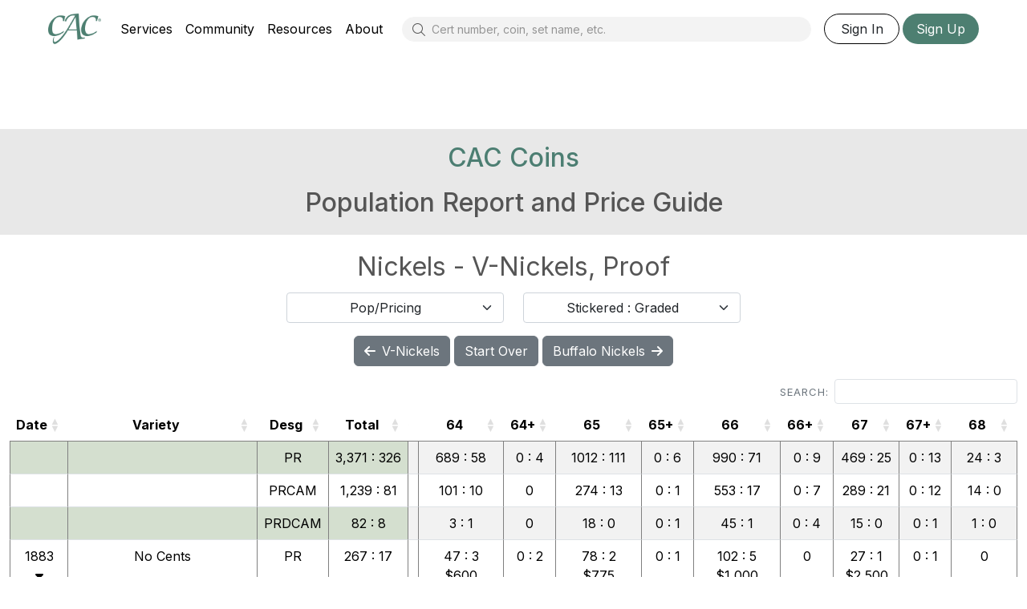

--- FILE ---
content_type: text/html; charset=UTF-8
request_url: https://www.cacgrading.com/pop-price/all/35
body_size: 26469
content:
<!DOCTYPE html>
<html dir="ltr" lang="en-US">

  <head>

  <meta http-equiv="content-type" content="text/html; charset=utf-8" />
  <meta name="viewport" content="width=device-width, initial-scale=1.0, maximum-scale=1.0, user-scalable=no" />
  <meta name="description" content="Discover the most comprehensive population and pricing report for collectible coins at CAC Grading. Find out rarity and condition of your coins with ease." />
  <link rel="apple-touch-icon" sizes="180x180" href="/apple-touch-icon.png">
  <link rel="icon" type="image/png" sizes="32x32" href="/favicon-32x32.png">
  <link rel="icon" type="image/png" sizes="16x16" href="/favicon-16x16.png">
  <link rel="manifest" href="/site.webmanifest">

  <!-- Bootstrap -->
  <link rel="stylesheet" href="https://cdnjs.cloudflare.com/ajax/libs/bootstrap/5.3.3/css/bootstrap.min.css" integrity="sha512-jnSuA4Ss2PkkikSOLtYs8BlYIeeIK1h99ty4YfvRPAlzr377vr3CXDb7sb7eEEBYjDtcYj+AjBH3FLv5uSJuXg==" crossorigin="anonymous" referrerpolicy="no-referrer" />
  <link rel="stylesheet" href="https://cdnjs.cloudflare.com/ajax/libs/bootstrap-icons/1.11.3/font/bootstrap-icons.min.css" integrity="sha512-dPXYcDub/aeb08c63jRq/k6GaKccl256JQy/AnOq7CAnEZ9FzSL9wSbcZkMp4R26vBsMLFYH4kQ67/bbV8XaCQ==" crossorigin="anonymous" referrerpolicy="no-referrer" />

  <!-- FontAwesome -->
      <script src="https://kit.fontawesome.com/513e0ef5c9.js" crossorigin="anonymous"></script>
  
  <!-- Custom fonts for this template -->
  <link rel="preconnect" href="https://fonts.googleapis.com">
  <link rel="preconnect" href="https://fonts.gstatic.com" crossorigin>
  <link href="https://fonts.googleapis.com/css2?family=Inter:wght@100..900&family=PT+Sans+Caption:wght@400;700&display=swap" rel="stylesheet">

      <!-- Select2 -->
    <link rel="stylesheet" href="https://cdnjs.cloudflare.com/ajax/libs/select2/4.1.0-rc.0/css/select2.min.css" integrity="sha512-aD9ophpFQ61nFZP6hXYu4Q/b/USW7rpLCQLX6Bi0WJHXNO7Js/fUENpBQf/+P4NtpzNX0jSgR5zVvPOJp+W2Kg==" crossorigin="anonymous" referrerpolicy="no-referrer" />
    <link rel="stylesheet" href="https://cdnjs.cloudflare.com/ajax/libs/select2-bootstrap-5-theme/1.2.0/select2-bootstrap-5-theme.min.css" integrity="sha512-ZaFewc2ndIrsFWmG9gZR9zfJtR1Q+bvikASGXnQlUtoGj1PLDTyDabWdLbjC/YmyqTH8Txi/RdYcQW5Xpah3Ig==" crossorigin="anonymous" referrerpolicy="no-referrer" />
  
  <!-- DataTables+Bootstrap5 CSS -->
  <link rel="stylesheet" href="https://cdn.datatables.net/1.13.7/css/dataTables.bootstrap5.min.css" />
  <!-- DataTables FixedColumns CSS -->
  <link rel="stylesheet" href="https://cdn.datatables.net/fixedcolumns/4.2.2/css/fixedColumns.dataTables.min.css">
  <!-- DataTables Scroller CSS -->
  <link rel="stylesheet" href="https://cdn.datatables.net/scroller/2.1.1/css/scroller.dataTables.min.css">

      <!-- Clarity -->
    <script type="text/javascript">
      (function(c,l,a,r,i,t,y){
          c[a]=c[a]||function(){(c[a].q=c[a].q||[]).push(arguments)};
          t=l.createElement(r);t.async=1;t.src="https://www.clarity.ms/tag/"+i;
          y=l.getElementsByTagName(r)[0];y.parentNode.insertBefore(t,y);
      })(window, document, "clarity", "script", "k611k4vam3");
    </script>
    <!-- End Clarity -->

    <!-- Google Analytics (gtag.js) -->
    <script async src="https://www.googletagmanager.com/gtag/js?id=G-R8Y98C3YXH"></script>
    <script>
      window.dataLayer = window.dataLayer || [];
      function gtag(){dataLayer.push(arguments);}
      gtag('js', new Date());
      gtag('config', 'G-R8Y98C3YXH');
    </script>
    <!-- End Google Analytics -->

    <!-- Google Tag Manager -->
    <script>
      (function(w,d,s,l,i){w[l]=w[l]||[];w[l].push({'gtm.start':
      new Date().getTime(),event:'gtm.js'});var f=d.getElementsByTagName(s)[0],
      j=d.createElement(s),dl=l!='dataLayer'?'&l='+l:'';j.async=true;j.src=
      'https://www.googletagmanager.com/gtm.js?id='+i+dl;f.parentNode.insertBefore(j,f);
      })(window,document,'script','dataLayer','GTM-N6JVZ3FW');
    </script>
    <!-- End Google Tag Manager -->
  
  <!-- Custom styles for this template-->
  <link rel="stylesheet" href="/css/style.css?v=1755810604">
<link rel="stylesheet" href="/css/responsive.css?v=1725980020">

  <title>U.S. Coin & Bullion Values: Population & Price Report | CAC Grading</title>

  </head>

  <body class=" light-mode">

          <!-- Google Tag Manager (noscript) -->
      <noscript><iframe src=https://www.googletagmanager.com/ns.html?id=GTM-N6JVZ3FW
      height="0" width="0" style="display:none;visibility:hidden"></iframe></noscript>
      <!-- End Google Tag Manager (noscript) -->
    
    <header class="sticky-lg-top bg-white">

  <nav class="navbar navbar-expand-lg navbar-light px-3 px-md-5">
    <div class="container-fluid">

      <div class="d-flex align-items-center justify-content-between w-100 flex-nowrap" id="mainNav">
        <a href="/"><img class="navbar-logo no-select" src="/images/navbar/cac_logo_green.png" alt="CAC logo"></a>
        <ul class="navbar-nav nav-left d-none d-lg-flex ms-lg-3">
                                    <li class="nav-item dropdown position-static">
                <a class="nav-link dropdown-toggle" href="#">Services</a>
                <div class="dropdown-menu mega-menu w-100">
                  <div class="row">
                    <div class="col-12">
                      <div class="mega-menu-content d-flex">
                                                  <div class="nav-column">
                              <a class="dropdown-item dropdown-item-uc" href="/cac-services">About Our Services</a>
  <a class="dropdown-item dropdown-item-uc" href="/club">Grading Club</a>
  <a class="dropdown-item dropdown-item-uc" href="/grading-standards">Grading Standards</a>
  <a class="dropdown-item dropdown-item-uc" href="/how-to-submit">How To Submit</a>
  <a class="dropdown-item dropdown-item-uc" href="/pricing">Pricing</a>
  <a class="dropdown-item dropdown-item-uc" href="/docs">FAQs</a>                          </div>
                                                  <div class="nav-column">
                              <span class="dropdown-header">
    Grading
    <a class="dropdown-item" href="/grading">About Grading</a>
    <a class="dropdown-item" href="/modern-coins">Modern Grading</a>
    <a class="dropdown-item" href="/grading/coins-accepted">Coins Accepted</a>
    <a class="dropdown-item" href="/cac-labels">CACG Labels</a>
  </span>
  <span class="dropdown-header">
    Stickering
    <a class="dropdown-item" href="/stickering">About Stickering</a>
    <a class="dropdown-item" href="/stickering/coins-accepted">Coins Accepted</a>
  </span>                          </div>
                                              </div>
                    </div>
                  </div>
                </div>
              </li>
                                                <li class="nav-item dropdown position-static">
                <a class="nav-link dropdown-toggle" href="#">Community</a>
                <div class="dropdown-menu mega-menu w-100">
                  <div class="row">
                    <div class="col-12">
                      <div class="mega-menu-content d-flex">
                                                  <div class="nav-column">
                              <a class="dropdown-item dropdown-item-uc" href="/club">Grading Club</a>
  <a class="dropdown-item dropdown-item-uc" href="/marketplace">Marketplace</a>
  <a class="dropdown-item dropdown-item-uc" href="https://forum.cacgrading.com" target="_blank" rel="nofollow noopener">Forum</a>
  <a class="dropdown-item dropdown-item-uc" href="/events">Events</a>                          </div>
                                                  <div class="nav-column">
                              <span class="dropdown-header">
    Registry
    <a class="dropdown-item" href="/registry">Registry Home</a>
    <a class="dropdown-item" href="/registry/browse">Registry Browse</a>
    <a class="dropdown-item" href="/registry/search">Registry Search</a>
  </span>                          </div>
                                              </div>
                    </div>
                  </div>
                </div>
              </li>
                                                <li class="nav-item dropdown position-static">
                <a class="nav-link dropdown-toggle" href="#">Resources</a>
                <div class="dropdown-menu mega-menu w-100">
                  <div class="row">
                    <div class="col-12">
                      <div class="mega-menu-content d-flex">
                                                  <div class="nav-column">
                              <a class="dropdown-item dropdown-item-uc" href="/pop-report">Pop/Price Report</a>
  <a class="dropdown-item dropdown-item-uc" href="/lookup">Cert Look-up</a>
  <a class="dropdown-item dropdown-item-uc" href="/dealers">Authorized Dealers</a>
  <a class="dropdown-item dropdown-item-uc" href="/storage-box">Storage Box</a>                          </div>
                                                  <div class="nav-column">
                              <span class="dropdown-header">
    Explore CAC
    <a class="dropdown-item" href="/docs">FAQs</a>
    <a class="dropdown-item" href="/posts">News & Articles</a>
    <a class="dropdown-item" href="/events">Events Schedule</a>
    <a class="dropdown-item" href="https://forum.cacgrading.com" target="_blank" rel="nofollow noopener">Forum</a>
    <a class="dropdown-item" href="/contact">Contact Us</a>
  </span>                          </div>
                                              </div>
                    </div>
                  </div>
                </div>
              </li>
                                                <li class="nav-item dropdown position-static">
                <a class="nav-link dropdown-toggle" href="#">About</a>
                <div class="dropdown-menu mega-menu w-100">
                  <div class="row">
                    <div class="col-12">
                      <div class="mega-menu-content d-flex">
                                                  <div class="nav-column">
                              <a class="dropdown-item dropdown-item-uc" href="/about">The CAC Story</a>
  <a class="dropdown-item dropdown-item-uc" href="/team">Meet Our Team</a>
  <a class="dropdown-item dropdown-item-uc" href="/legal">Legal</a>
  <a class="dropdown-item dropdown-item-uc" href="/contact">Contact Us</a>                          </div>
                                                  <div class="nav-column">
                              <span class="dropdown-header">
    About Our Services
    <a class="dropdown-item" href="/grading">About Grading</a>
    <a class="dropdown-item" href="/stickering">About Stickering</a>
    <a class="dropdown-item" href="/grading-standards">Grading Standards</a>
  </span>                          </div>
                                              </div>
                    </div>
                  </div>
                </div>
              </li>
                              </ul>

        <!-- Large and above -->
        <div class="position-relative flex-grow-1 mx-3 navbar-search-container d-none d-lg-block">
          <i class="fa-light fa-magnifying-glass navbar-search-icon-start"></i>
          <input id="navbarSearch" class="navbar-search form-control form-control-sm p-1 pointer" type="text" placeholder="Cert number, coin, set name, etc.">
          <span class="navbar-search-icon-end badge bg-white border text-secondary pointer navbar-search-shortcut d-none" data-bs-toggle="tooltip" data-bs-placement="bottom" title="Press the forward slash key (/) to jump to the search box"><i class="fa-light fa-slash-forward fa-sm"></i></span>
        </div>

        <!-- Medium and below -->
        <div class="d-flex align-items-center w-100 d-lg-none">
          <div class="position-relative flex-grow-1 ms-2 me-md-2 navbar-search-container">
            <i class="fa-light fa-magnifying-glass navbar-search-icon-start"></i>
            <input id="navbarSearchSmaller" class="navbar-search form-control form-control-sm p-1 pointer" type="text" placeholder="Cert number, coin, set name, etc.">
            <span class="navbar-search-icon-end badge bg-white border text-secondary pointer navbar-search-shortcut d-none" data-bs-toggle="tooltip" data-bs-placement="bottom" title="Press the forward slash key (/) to jump to the search box"><i class="fa-light fa-slash-forward fa-sm"></i></span>
          </div>
          <!-- Small and below transition to mobileNav -->
          <div class="d-md-none flex-shrink-0 px-2 ms-auto" role="button" aria-controls="mobileNav" aria-expanded="false" aria-label="Toggle navigation" data-bs-toggle="collapse" data-bs-target="#mobileNav">
            <i class="fa-light fa-bars fa-lg dark-mode-text pointer"></i>
          </div>
        </div>

        <ul class="navbar-nav nav-right d-none d-lg-flex">
                                                                                                          </ul>

                  <div id="login-buttons" class="d-none d-md-flex">
            <button class="btn bg-white bg-cac-lighter-hover border-black px-3 double-extra-rounded navbar-sign-in login-link">Sign In</button>
            <button class="btn btn-cac-primary px-3 double-extra-rounded ms-1 navbar-sign-up signup-link">Sign Up</button>
          </div>
        
        <!-- Medium breakpoint mega menu -->
        <ul class="navbar-nav nav-medium d-none d-md-flex d-lg-none" id="mediumNav">
          <li class="nav-item dropdown position-static">
            <a class="nav-link dropdown-toggle" href="#"><i class="fa-light fa-bars fa-lg dark-mode-text pointer px-4"></i></a>
            <div class="dropdown-menu mega-menu w-100">
              <div class="row">
                <div class="col-12">
                  <div class="mega-menu-content d-flex">
                    <div class="menu-nav-column">
                                              <a class="dropdown-item dropdown-hover" href="#">Services</a>
                                              <a class="dropdown-item dropdown-hover" href="#">Community</a>
                                              <a class="dropdown-item dropdown-hover" href="#">Resources</a>
                                              <a class="dropdown-item dropdown-hover" href="#">About</a>
                                          </div>
                    <div class="menu-columns"></div>
                  </div>
                </div>
              </div>
            </div>
          </li>
        </ul>

      </div>

    </div>
  </nav>

  <div class="collapse mobile-nav d-lg-none pt-4 pb-5" id="mobileNav">
    <ul class="mobile-nav-list list-unstyled m-0">
              <li class="mobile-nav-item">
          <a href="#" class="mobile-nav-link" data-target="mobileMenu0">
            <span>Services</span> <span class="arrow"><i class="fa-light fa-chevron-right"></i></span>
          </a>
        </li>
              <li class="mobile-nav-item">
          <a href="#" class="mobile-nav-link" data-target="mobileMenu1">
            <span>Community</span> <span class="arrow"><i class="fa-light fa-chevron-right"></i></span>
          </a>
        </li>
              <li class="mobile-nav-item">
          <a href="#" class="mobile-nav-link" data-target="mobileMenu2">
            <span>Resources</span> <span class="arrow"><i class="fa-light fa-chevron-right"></i></span>
          </a>
        </li>
              <li class="mobile-nav-item">
          <a href="#" class="mobile-nav-link" data-target="mobileMenu3">
            <span>About</span> <span class="arrow"><i class="fa-light fa-chevron-right"></i></span>
          </a>
        </li>
          </ul>

          <div class="d-block align-items-center">
        <hr class="my-2 mx-auto" style="width: 90%;">
      </div>
      <div class="d-flex justify-content-center">
        <button class="btn bg-white bg-cac-lighter-hover border-black px-3 double-extra-rounded navbar-sign-in login-link">Sign In</button>
        <button class="btn btn-cac-primary px-3 double-extra-rounded ms-3 navbar-sign-up signup-link">Sign Up</button>
      </div>
    
    <!-- Slide-in submenu panels -->
          <div class="mobile-submenu" id="mobileMenu0">
        <div class="submenu-header d-flex justify-content-between align-items-center w-100">
          <button class="back-button mobile-button me-auto"><i class="fa-light fa-chevron-left"></i></button>
          <div class="mx-auto text-center flex-grow-1"> Services </div>
          <button class="close-button mobile-button ms-auto"><i class="fa-light fa-xmark-large"></i></button>
        </div>
        <div class="mobile-menu-content">
                      <div class="mobile-column">
                <a class="dropdown-item dropdown-item-uc" href="/cac-services">About Our Services</a>
  <a class="dropdown-item dropdown-item-uc" href="/club">Grading Club</a>
  <a class="dropdown-item dropdown-item-uc" href="/grading-standards">Grading Standards</a>
  <a class="dropdown-item dropdown-item-uc" href="/how-to-submit">How To Submit</a>
  <a class="dropdown-item dropdown-item-uc" href="/pricing">Pricing</a>
  <a class="dropdown-item dropdown-item-uc" href="/docs">FAQs</a>            </div>
                      <div class="mobile-column">
                <span class="dropdown-header">
    Grading
    <a class="dropdown-item" href="/grading">About Grading</a>
    <a class="dropdown-item" href="/modern-coins">Modern Grading</a>
    <a class="dropdown-item" href="/grading/coins-accepted">Coins Accepted</a>
    <a class="dropdown-item" href="/cac-labels">CACG Labels</a>
  </span>
  <span class="dropdown-header">
    Stickering
    <a class="dropdown-item" href="/stickering">About Stickering</a>
    <a class="dropdown-item" href="/stickering/coins-accepted">Coins Accepted</a>
  </span>            </div>
                  </div>
      </div>
          <div class="mobile-submenu" id="mobileMenu1">
        <div class="submenu-header d-flex justify-content-between align-items-center w-100">
          <button class="back-button mobile-button me-auto"><i class="fa-light fa-chevron-left"></i></button>
          <div class="mx-auto text-center flex-grow-1"> Community </div>
          <button class="close-button mobile-button ms-auto"><i class="fa-light fa-xmark-large"></i></button>
        </div>
        <div class="mobile-menu-content">
                      <div class="mobile-column">
                <a class="dropdown-item dropdown-item-uc" href="/club">Grading Club</a>
  <a class="dropdown-item dropdown-item-uc" href="/marketplace">Marketplace</a>
  <a class="dropdown-item dropdown-item-uc" href="https://forum.cacgrading.com" target="_blank" rel="nofollow noopener">Forum</a>
  <a class="dropdown-item dropdown-item-uc" href="/events">Events</a>            </div>
                      <div class="mobile-column">
                <span class="dropdown-header">
    Registry
    <a class="dropdown-item" href="/registry">Registry Home</a>
    <a class="dropdown-item" href="/registry/browse">Registry Browse</a>
    <a class="dropdown-item" href="/registry/search">Registry Search</a>
  </span>            </div>
                  </div>
      </div>
          <div class="mobile-submenu" id="mobileMenu2">
        <div class="submenu-header d-flex justify-content-between align-items-center w-100">
          <button class="back-button mobile-button me-auto"><i class="fa-light fa-chevron-left"></i></button>
          <div class="mx-auto text-center flex-grow-1"> Resources </div>
          <button class="close-button mobile-button ms-auto"><i class="fa-light fa-xmark-large"></i></button>
        </div>
        <div class="mobile-menu-content">
                      <div class="mobile-column">
                <a class="dropdown-item dropdown-item-uc" href="/pop-report">Pop/Price Report</a>
  <a class="dropdown-item dropdown-item-uc" href="/lookup">Cert Look-up</a>
  <a class="dropdown-item dropdown-item-uc" href="/dealers">Authorized Dealers</a>
  <a class="dropdown-item dropdown-item-uc" href="/storage-box">Storage Box</a>            </div>
                      <div class="mobile-column">
                <span class="dropdown-header">
    Explore CAC
    <a class="dropdown-item" href="/docs">FAQs</a>
    <a class="dropdown-item" href="/posts">News & Articles</a>
    <a class="dropdown-item" href="/events">Events Schedule</a>
    <a class="dropdown-item" href="https://forum.cacgrading.com" target="_blank" rel="nofollow noopener">Forum</a>
    <a class="dropdown-item" href="/contact">Contact Us</a>
  </span>            </div>
                  </div>
      </div>
          <div class="mobile-submenu" id="mobileMenu3">
        <div class="submenu-header d-flex justify-content-between align-items-center w-100">
          <button class="back-button mobile-button me-auto"><i class="fa-light fa-chevron-left"></i></button>
          <div class="mx-auto text-center flex-grow-1"> About </div>
          <button class="close-button mobile-button ms-auto"><i class="fa-light fa-xmark-large"></i></button>
        </div>
        <div class="mobile-menu-content">
                      <div class="mobile-column">
                <a class="dropdown-item dropdown-item-uc" href="/about">The CAC Story</a>
  <a class="dropdown-item dropdown-item-uc" href="/team">Meet Our Team</a>
  <a class="dropdown-item dropdown-item-uc" href="/legal">Legal</a>
  <a class="dropdown-item dropdown-item-uc" href="/contact">Contact Us</a>            </div>
                      <div class="mobile-column">
                <span class="dropdown-header">
    About Our Services
    <a class="dropdown-item" href="/grading">About Grading</a>
    <a class="dropdown-item" href="/stickering">About Stickering</a>
    <a class="dropdown-item" href="/grading-standards">Grading Standards</a>
  </span>            </div>
                  </div>
      </div>
      </div>

  <div class="font-preload">    <i class="fa-light fa-angle-up invisible"></i>
  </div><!--//invisible -->
  <div class="topbar-container">
    <select id="topbarSelect" class="d-none"></select>
  </div>
</header>

<script>
  if (window.matchMedia("(min-width: 768px)").matches) {
    document.querySelectorAll(".nav-item.dropdown").forEach(item => {
      let hideTimeout;

      const showMenu = () => {
        clearTimeout(hideTimeout);
        item.classList.add("show");
        const menu = item.querySelector(".dropdown-menu");
        const trigger = item.querySelector(".nav-link");
        if (menu && trigger) {
          const triggerRect = trigger.getBoundingClientRect();
          const menuRect = menu.getBoundingClientRect();
          const arrowLeft = triggerRect.left + triggerRect.width / 2 - menuRect.left;
          menu.style.setProperty("--arrow-left", `${arrowLeft}px`);
          menu.classList.add("show");

          const content = menu.querySelector(".mega-menu-content");
          if (content && !item.closest(".nav-medium")) {
            const triggerCenter = triggerRect.left + triggerRect.width / 2;
            const columnCount = content.querySelectorAll(".nav-column").length;
            const offset = 100 + (item.closest(".nav-left") ? 0 : (275 * (columnCount - 1)));
            const contentLeft = Math.round(triggerCenter - offset);
            content.style.marginLeft = `${contentLeft}px`;
          }
        }
      };

      const hideMenu = () => {
        hideTimeout = setTimeout(() => {
          item.classList.remove("show");
          const menu = item.querySelector(".dropdown-menu");
          if (menu) menu.classList.remove("show");
        }, 200); // allow time to hover over the menu
      };

      item.addEventListener("mouseenter", showMenu);
      item.addEventListener("mouseleave", hideMenu);

      const menu = item.querySelector(".dropdown-menu");
      if (menu) {
        menu.addEventListener("mouseenter", showMenu);
        menu.addEventListener("mouseleave", hideMenu);
      }
    });
  }
  document.querySelectorAll(".mobile-nav-link").forEach(link => {
    link.addEventListener("click", e => {
      e.preventDefault();
      const targetId = link.dataset.target;
      document.getElementById(targetId)?.classList.add("active");
    });
  });

  // Medium nav: update menu-columns to show first item's columns on menu open via mouseenter on the dropdown item
  const mediumNavItem = document.querySelector("#mediumNav .nav-item.dropdown");
  const firstItem = {"title":"Services","position":"left","columns":["  <a class=\"dropdown-item dropdown-item-uc\" href=\"\/cac-services\">About Our Services<\/a>\n  <a class=\"dropdown-item dropdown-item-uc\" href=\"\/club\">Grading Club<\/a>\n  <a class=\"dropdown-item dropdown-item-uc\" href=\"\/grading-standards\">Grading Standards<\/a>\n  <a class=\"dropdown-item dropdown-item-uc\" href=\"\/how-to-submit\">How To Submit<\/a>\n  <a class=\"dropdown-item dropdown-item-uc\" href=\"\/pricing\">Pricing<\/a>\n  <a class=\"dropdown-item dropdown-item-uc\" href=\"\/docs\">FAQs<\/a>","  <span class=\"dropdown-header\">\n    Grading\n    <a class=\"dropdown-item\" href=\"\/grading\">About Grading<\/a>\n    <a class=\"dropdown-item\" href=\"\/modern-coins\">Modern Grading<\/a>\n    <a class=\"dropdown-item\" href=\"\/grading\/coins-accepted\">Coins Accepted<\/a>\n    <a class=\"dropdown-item\" href=\"\/cac-labels\">CACG Labels<\/a>\n  <\/span>\n  <span class=\"dropdown-header\">\n    Stickering\n    <a class=\"dropdown-item\" href=\"\/stickering\">About Stickering<\/a>\n    <a class=\"dropdown-item\" href=\"\/stickering\/coins-accepted\">Coins Accepted<\/a>\n  <\/span>"]};
  if (mediumNavItem) {
    mediumNavItem.addEventListener("mouseenter", () => {
      $(".dropdown-hover").removeClass("focused");
      $(".dropdown-hover").eq(0).addClass("focused");
      const menuColumns = document.querySelector(".menu-columns");
      if (menuColumns) {
        const columns = firstItem.columns.map(col => `<div class="nav-column">${col}</div>`).join("");
        menuColumns.innerHTML = columns;
      }
    });
  }

  // Medium nav: update menu-columns on hover over .dropdown-hover
  document.querySelectorAll(".dropdown-hover").forEach((link, idx) => {
    link.addEventListener("mouseenter", () => {
      $(".dropdown-hover").removeClass("focused");
      $(".dropdown-hover").eq(idx).addClass("focused");
      const menuColumns = document.querySelector(".menu-columns");
      if (menuColumns) {
        const item = [{"title":"Services","position":"left","columns":["  <a class=\"dropdown-item dropdown-item-uc\" href=\"\/cac-services\">About Our Services<\/a>\n  <a class=\"dropdown-item dropdown-item-uc\" href=\"\/club\">Grading Club<\/a>\n  <a class=\"dropdown-item dropdown-item-uc\" href=\"\/grading-standards\">Grading Standards<\/a>\n  <a class=\"dropdown-item dropdown-item-uc\" href=\"\/how-to-submit\">How To Submit<\/a>\n  <a class=\"dropdown-item dropdown-item-uc\" href=\"\/pricing\">Pricing<\/a>\n  <a class=\"dropdown-item dropdown-item-uc\" href=\"\/docs\">FAQs<\/a>","  <span class=\"dropdown-header\">\n    Grading\n    <a class=\"dropdown-item\" href=\"\/grading\">About Grading<\/a>\n    <a class=\"dropdown-item\" href=\"\/modern-coins\">Modern Grading<\/a>\n    <a class=\"dropdown-item\" href=\"\/grading\/coins-accepted\">Coins Accepted<\/a>\n    <a class=\"dropdown-item\" href=\"\/cac-labels\">CACG Labels<\/a>\n  <\/span>\n  <span class=\"dropdown-header\">\n    Stickering\n    <a class=\"dropdown-item\" href=\"\/stickering\">About Stickering<\/a>\n    <a class=\"dropdown-item\" href=\"\/stickering\/coins-accepted\">Coins Accepted<\/a>\n  <\/span>"]},{"title":"Community","position":"left","columns":["  <a class=\"dropdown-item dropdown-item-uc\" href=\"\/club\">Grading Club<\/a>\n  <a class=\"dropdown-item dropdown-item-uc\" href=\"\/marketplace\">Marketplace<\/a>\n  <a class=\"dropdown-item dropdown-item-uc\" href=\"https:\/\/forum.cacgrading.com\" target=\"_blank\" rel=\"nofollow noopener\">Forum<\/a>\n  <a class=\"dropdown-item dropdown-item-uc\" href=\"\/events\">Events<\/a>","  <span class=\"dropdown-header\">\n    Registry\n    <a class=\"dropdown-item\" href=\"\/registry\">Registry Home<\/a>\n    <a class=\"dropdown-item\" href=\"\/registry\/browse\">Registry Browse<\/a>\n    <a class=\"dropdown-item\" href=\"\/registry\/search\">Registry Search<\/a>\n  <\/span>"]},{"title":"Resources","position":"left","columns":["  <a class=\"dropdown-item dropdown-item-uc\" href=\"\/pop-report\">Pop\/Price Report<\/a>\n  <a class=\"dropdown-item dropdown-item-uc\" href=\"\/lookup\">Cert Look-up<\/a>\n  <a class=\"dropdown-item dropdown-item-uc\" href=\"\/dealers\">Authorized Dealers<\/a>\n  <a class=\"dropdown-item dropdown-item-uc\" href=\"\/storage-box\">Storage Box<\/a>","  <span class=\"dropdown-header\">\n    Explore CAC\n    <a class=\"dropdown-item\" href=\"\/docs\">FAQs<\/a>\n    <a class=\"dropdown-item\" href=\"\/posts\">News & Articles<\/a>\n    <a class=\"dropdown-item\" href=\"\/events\">Events Schedule<\/a>\n    <a class=\"dropdown-item\" href=\"https:\/\/forum.cacgrading.com\" target=\"_blank\" rel=\"nofollow noopener\">Forum<\/a>\n    <a class=\"dropdown-item\" href=\"\/contact\">Contact Us<\/a>\n  <\/span>"]},{"title":"About","position":"left","columns":["  <a class=\"dropdown-item dropdown-item-uc\" href=\"\/about\">The CAC Story<\/a>\n  <a class=\"dropdown-item dropdown-item-uc\" href=\"\/team\">Meet Our Team<\/a>\n  <a class=\"dropdown-item dropdown-item-uc\" href=\"\/legal\">Legal<\/a>\n  <a class=\"dropdown-item dropdown-item-uc\" href=\"\/contact\">Contact Us<\/a>","  <span class=\"dropdown-header\">\n    About Our Services\n    <a class=\"dropdown-item\" href=\"\/grading\">About Grading<\/a>\n    <a class=\"dropdown-item\" href=\"\/stickering\">About Stickering<\/a>\n    <a class=\"dropdown-item\" href=\"\/grading-standards\">Grading Standards<\/a>\n  <\/span>"]}][idx];
        const columnData = item.position === "right" ? [...item.columns].reverse() : item.columns;
        const columns = columnData.map(col => `<div class="nav-column">${col}</div>`).join("");
        menuColumns.innerHTML = columns;
      }
    });
  });

  document.querySelectorAll(".back-button").forEach(btn => {
    btn.addEventListener("click", () => {
      btn.closest(".mobile-submenu")?.classList.remove("active");
    });
  });
  document.querySelectorAll(".close-button").forEach(btn => {
    btn.addEventListener("click", () => {
      const mobileNav = document.getElementById("mobileNav");
      if (mobileNav.classList.contains("show")) {
        const collapseInstance = bootstrap.Collapse.getInstance(mobileNav);
        if (collapseInstance) {
          collapseInstance.hide();
        }
      }
      // Reset all active submenus
      document.querySelectorAll(".mobile-submenu.active").forEach(panel => {
        panel.classList.remove("active");
      });
    });
  });
  // Detect screen size changes and close mobileNav when crossing into medium (>= 768px) size
  window.addEventListener("resize", () => {
    const mobileNav = document.getElementById("mobileNav");
    if (window.innerWidth >= 768 && mobileNav.classList.contains("show")) {
      const collapseInstance = bootstrap.Collapse.getInstance(mobileNav);
      if (collapseInstance) {
        collapseInstance.hide();
      }
      document.querySelectorAll(".mobile-submenu.active").forEach(panel => {
        panel.classList.remove("active");
      });
    }
  });
  document.querySelectorAll('a[href="#"]').forEach(link => {
    link.addEventListener("click", e => e.preventDefault());
  });
</script>

<style>
  /* 1. Layout Containers / Structure */
  header.sticky-lg-top {
    z-index: 1030;
  }
  header > nav.navbar {
    max-width: 1280px;
    margin-left: auto;
    margin-right: auto;
    position: relative;
  }
  .navbar {
    padding-top: 0px !important;
    padding-bottom: 0px !important;
  }
  .navbar .dropdown {
    position: relative;
  }
  .navbar .nav-link {
    height: 72px;
    line-height: 72px; /* centers text vertically if needed */
    display: flex;
    align-items: center;
  }
  @media (min-width: 992px) {
    body:not(.device-touch) header .dropdown:not(.dropdown-mobile):hover .dropdown-menu {
      display: block;
    }
    body:not(.device-touch) header .dropdown:hover .fa-angle-up {
      display: inline-block;
    }
    body:not(.device-touch) header .dropdown:hover .fa-angle-down {
      display: none;
    }
    body:not(.device-touch) header .dropdown:not(:hover) .fa-angle-up {
      display: none;
    }
    body:not(.device-touch) header .dropdown:not(:hover) .fa-angle-down {
      display: inline-block;
    }
  }
  body.device-touch header .dropdown .dropdown-caret-touch-hide,
  body:not(.device-touch) header .mobile-nav .dropdown .dropdown-caret-touch-hide {
    display: none;
  }
  body header .mobile-nav .dropdown .dropdown-menu {
    margin-top: -1.25rem !important;
    margin-bottom: 2rem !important;
  }
  body header .dropdown-caret {
    display: none !important;
  }
  header .desktop-dropdown .dropdown-menu li a {
    color: #fff;
  }

  /* 2. Logo and Search Bar */
  img.navbar-logo {
    height: 40px;
    min-width: 66.2px;
  }
  .navbar-search {
    border-radius: 2rem;
    padding-left: 36px !important;
    background-color: #f3f3f3;
    border-color: #f3f3f3;
    box-shadow: 0 0 0 0;
  }
  .navbar-search:focus {
    border-color: revert !important;
  }
  .navbar-search::placeholder {
    color: #959595;
  }
  i.navbar-search-icon-start {
    float: left;
    position: absolute;
    left: 0.8rem !important;
    top: 0.5rem !important;
  }
  span.navbar-search-icon-end {
    float: right;
    position: absolute;
    right: 0.8rem !important;
    top: 0.28rem !important;
  }
  body.device-touch header .navbar-search-shortcut {
    display: none;
  }

  /* 3. Navigation Link Styles */
  .nav-link {
    color: #000;
  }
  .nav-link.dropdown-toggle::after {
    display: none !important;
  }
  header .dropdown-item {
    color: #fff;
  }
  header a.dropdown-item:hover,
  header a.dropdown-item:focus {
    background-color: transparent !important;
    color: var(--cac-lighter) !important;
    text-decoration: underline !important;
  }
  .dropdown-hover.focused {
    color: var(--cac-lighter) !important;
  }

  /* 4. Dropdown / Mega Menu (Desktop) */
  .dropdown-menu.mega-menu {
    top: calc(100% - 8px); /* pull closer to nav-link */
    left: 50%;
    transform: translateX(-50%);
    position: absolute !important;
    display: none;
    padding: 2rem;
    border: none;
    border-radius: 0;
    color: #fff;
    background-color: var(--cac-footer-green);
    box-shadow: 0 0.5rem 1rem rgba(0, 0, 0, 0.1);
    width: 100vw !important;
    max-width: 100vw !important;
    padding-top: 2.5rem;
    z-index: 1030 !important;
  }
  .dropdown-menu.mega-menu::before {
    content: "";
    position: absolute;
    top: 0;
    left: 0;
    height: 8px;
    width: 100%;
    background-color: #fff;
    z-index: 1;
  }
  .nav-item.dropdown:hover .mega-menu::after {
    content: "";
    position: absolute;
    top: -8px;
    left: var(--arrow-left, 50%);
    transform: translateX(-50%);
    width: 0;
    height: 0;
    border-left: 16px solid transparent;
    border-right: 16px solid transparent;
    border-bottom: 16px solid var(--cac-footer-green);
    z-index: 2;
  }
  .navbar .dropdown:hover > .mega-menu {
    display: block;
  }
  @media (max-width: 767.98px) {
    .dropdown-menu.mega-menu {
      position: static !important;
      display: block !important;
      box-shadow: none;
      padding: 1rem 0;
    }
  }
  .mega-menu-content {
    display: flex;
    gap: 3rem;
    position: relative;
  }
  .menu-columns {
    display: flex;
    flex-wrap: wrap;
    gap: 2rem;
  }
  .menu-columns .nav-column {
    flex: 1 1 150px;
  }

  /* 5. Dropdown Header and Item Customizations */
  .dropdown-item-uc {
    font-size: 1em;
    font-weight: 400;
    text-transform: uppercase;
  }
  .dropdown-header .dropdown-item {
    font-weight: 300;
    text-transform: none;
  }
  span.dropdown-header {
    color: #fff;
    margin-left: 0px;
    display: block;
    padding: 0.25rem 1rem; /* match .dropdown-item padding */
    font-size: 1em;
    font-weight: 400;
    text-transform: uppercase;
  }
  .mega-menu-content .dropdown-header:not(:first-of-type) {
    margin-top: 10px;
  }

  /* 6. Dark Mode Overrides */
  body.dark-mode .navbar-search {
    background-color: #515151;
    border-color: #515151;
  }
  body.dark-mode i.navbar-search-icon-start {
    color: #959595
  }
  body.dark-mode span.navbar-search-icon-end {
    background-color: #959595 !important;
    border-color: #515151 !important;
    color: #515151 !important;
  }
  body.dark-mode header .dropdown.desktop-dropdown ul.dropdown-menu,
  body.dark-mode header .dropdown.desktop-dropdown ul.dropdown-menu li a:hover {
    background-color: #363636 !important;
  }
  .dark-mode .dropdown-menu.mega-menu {
    color: #000;
  }
  .dark-mode .dropdown-menu.mega-menu::before {
    background-color: #000;
  }
  body.dark-mode div.dropdown.desktop-dropdown div.dropdown-toggle,
  body.dark-mode .dark-mode-text,
  body.dark-mode .nav-link {
    color: #ccc !important;
  }
  .dark-mode .mobile-nav-link {
    background: #000;
    color: #ccc;
  }
  .dark-mode #mobileNav {
    background: #000;
  }
  .dark-mode .mobile-submenu {
    background: #000;
  }

  /* 7. Mobile Nav */
  #mobileNav, .mobile-nav-item {
    background: var(--cac-footer-green);
  }
  .mobile-submenu {
    display: none;
    position: absolute;
    top: 0;
    left: 100%;
    width: 100%;
    height: 100%;
    background: var(--cac-footer-green);
    padding: 1rem;
    transition: left 0.3s ease-in-out;
    z-index: 1000;
  }
  .mobile-submenu.active {
    display: block;
    left: 0;
  }
  .mobile-nav-link {
    display: flex;
    justify-content: space-between;
    padding: 1rem;
    font-size: 1.2rem;
    background: var(--cac-footer-green);
    color: #fff;
    font-weight: 500;
    text-transform: uppercase;
  }
  .arrow {
    font-size: 1.5rem;
  }
  .submenu-header {
    margin-bottom: 1rem;
    color: #fff;
    font-size: 24px;
    font-weight: 300;
  }
  .mobile-button {
    background: none;
    border: none;
    color: #fff;
  }
  .mobile-menu-content {
    line-height: 2em;
    padding-left: 5%;
  }
  .mobile-column .dropdown-header {
    padding: 0;
  }
  .mobile-column .dropdown-header:not(:first-of-type) {
    margin-top: 10px;
  }
  .mobile-menu-content .mobile-column:not(:first-of-type) {
    margin-top: 10px;
    padding-top: 10px;
    position: relative;
  }
  .mobile-menu-content .mobile-column:not(:first-of-type)::before {
    content: "";
    position: absolute;
    top: 0;
    left: 0%;
    width: 95%;
    border-top: 1px solid gray;
  }
  .mobile-column .dropdown-header .dropdown-item {
    margin-left: 10px;
  }
  .mobile-column .dropdown-item .dropdown-item-uc {
    font-weight: 400;
  }
  .mobile-nav-link:hover {
    color: var(--cac-lighter) !important;
  }
  #mobileNav hr {
    color: #fff;
    padding-bottom: 1em;
  }
  .mobile-column {
    padding-top: 10px;
  }

  /* 8. Medium Nav */
  #login-buttons button {
    min-width: 94px;
  }
  .menu-nav-column {
    border-right: 1px solid gray;
    padding-right: 30px;
  }
  #mediumNav .fa-bars {
    display: inline-block;
    transform: scaleX(2); /* Stretch horizontally */
  }

  /* 9. Topbar Select2 Styles */
  header .topbar-container .select2-container {
    position: absolute;
    top: 34px;
    left: 50%;
    transform: translateX(-50%);
    width: 50%;
    max-width: 900px;
    visibility: hidden;
  }
  @media (max-width: 767px) {
    header .topbar-container .select2-container {
      width: 100% !important;
    }
    .topbar-select2-dropdown .select2-results__options {
      max-height: 100% !important;
    }
  }
  @media (min-width: 768px) and (max-width: 991px) {
    header .topbar-container .select2-container {
      width: calc(100vw - 96px) !important;
    }
  }
  header .topbar-container .select2-container--open .select2-dropdown {
    width: 50%;
  }
  .topbar-select2-dropdown .select2-results__options {
    max-height: 45rem !important;
  }
  .topbar-select2-dropdown {
    border-top: solid 1px #ced4da !important;
    border-radius: 6px !important;
    padding-top: 1rem !important;
    box-shadow: 0px 9px 12px 0px rgba(0, 0, 0, .3);
  }
  .topbar-select2-dropdown .select2-results__group {
    padding: 0 !important;
    font-size: .9rem;
  }

  /* 10. Miscellaneous / Utility */
  div.font-preload {
    visibility: hidden !important;
    height: 0 !important;
  }

</style>

  <div id="ad-subhero" class="container-fluid">
    <div class="row justify-content-center">
      <div class="col-12 col-xxl-11 ad-section-container">
        <div class="row my-2 px-3 px-md-5">
          <div class="col-12 col-md-6 px-0 pe-md-1">
            <div id="ad-subhero-left" class="ad-slot" data-ad-placement="@POP" data-ad-type="">
              <img src="/images/ads/ad_placeholder_728x90.png" alt="Ad Placeholder">
            </div><!--//ad-slot-->
          </div><!--//col-->
          <div class="col-12 col-md-6 mt-2 mt-md-0 px-0 ps-md-1">
            <div id="ad-subhero-right" class="ad-slot" data-ad-placement="@POP" data-ad-type="">
              <img src="/images/ads/ad_placeholder_728x90.png" alt="Ad Placeholder">
            </div><!--//ad-slot-->
          </div><!--//col-->
        </div><!--//row-->
      </div><!--//col-->
    </div><!--//row-->
  </div><!--//ad-section-container-->
<div class="container-fluid py-3 bg-gray">
  <div class="mt-1 row text-center justify-content-center">
    <div class="col col-md-6">
      <div class="h2 lh-1">
        <div class="text-cac-green">CAC  Coins</div>
        <div class="mt-4">Population Report and Price Guide</div>
      </div><!--//h2 -->
    </div><!--//col-->
  </div><!--//row-->
</div>

<div id="pop-report-container" class="d-none">
  <div class="container-fluid">
    <div class="row text-center justify-content-center">
      <div class="col col-md-6">
        <div class="fs-2 mt-3">Nickels - V-Nickels, Proof</div>
      </div><!--//col -->
    </div><!--//row -->
    <div class="row text-center justify-content-center mt-2 mb-3">
      <div class='col col-6 col-sm-4 col-md-3 col-xxl-2 select-col'><select data-allow-clear='0' class='select-field required' id='selectPopPrice' autocomplete='off'><option value='both' selected>Pop/Pricing</option><option value='pop'>Pop Only</option><option value='price'>Pricing Only</option></select></div><div class='col col-6 col-sm-4 col-md-3 col-xxl-2 select-col'><select data-allow-clear='0' class='select-field required' id='selectPopReport' autocomplete='off'><option value='all' selected>Stickered : Graded</option><option value='graded'>Graded Only</option><option value='stickered'>Stickered Only</option></select></div>    </div><!--//row -->
  </div><!--//container-fluid -->

  <div class="container-fluid">
    <div id="popreport-results" class="popreport-results-section">
      <div class="row text-center justify-content-center">
        <div class="col col-12">
          <button type='button' id='previous-button' data-series='34' class='btn btn-secondary mb-3'><i class='fas fa-arrow-left pe-2'></i>V-Nickels</button>
          <button type="button" id="start-over-button" class="btn btn-secondary mb-3">Start Over</button>
          <button type='button' id='next-button' data-series='36' class='btn btn-secondary mb-3'>Buffalo Nickels<i class='fas fa-arrow-right ps-2'></i></button>
          <div class="row popreport-table-row text-center justify-content-center mb-4 d-none">

            <div class="table-responsive">
              <table id="popReportPricingTable" class="table table-striped">
                <thead>
                  <tr>
                    <th nowrap>Date</th>
                    <th nowrap>Variety</th>
                    <th nowrap>Desg</th>
                                        <th nowrap>Total</th>
                    <th data-coin-grade='0.0' nowrap>Details</th>
<th data-coin-grade='58.0' nowrap>58</th>
<th data-coin-grade='61.0' nowrap>61</th>
<th data-coin-grade='62.0' nowrap>62</th>
<th data-coin-grade='63.0' nowrap>63</th>
<th data-coin-grade='64.0' nowrap>64</th>
<th data-coin-grade='64.5' nowrap>64+</th>
<th data-coin-grade='65.0' nowrap>65</th>
<th data-coin-grade='65.5' nowrap>65+</th>
<th data-coin-grade='66.0' nowrap>66</th>
<th data-coin-grade='66.5' nowrap>66+</th>
<th data-coin-grade='67.0' nowrap>67</th>
<th data-coin-grade='67.5' nowrap>67+</th>
<th data-coin-grade='68.0' nowrap>68</th>
                  </tr>
                </thead>
                <tbody>
                <tr class='data-row' data-seq='0' data-id='' data-parent='' data-has-children='0'>
<td class='date-col' align='center' nowrap></td>
<td align='center' nowrap><div style="width:200px"></div></td>
<td align='center' nowrap>PR</td>
<td align='center' nowrap>3,371 : 326</td>
<td class='pop-data' align='center' data-grade='0.0' nowrap>0 : 8<br></td>
<td class='pop-data' align='center' data-grade='58.0' nowrap>2 : 0<br></td>
<td class='pop-data' align='center' data-grade='61.0' nowrap>2 : 1<br></td>
<td class='pop-data' align='center' data-grade='62.0' nowrap>33 : 4<br></td>
<td class='pop-data' align='center' data-grade='63.0' nowrap>150 : 13<br></td>
<td class='pop-data' align='center' data-grade='64.0' nowrap>689 : 58<br></td>
<td class='pop-data' align='center' data-grade='64.5' nowrap>0 : 4<br></td>
<td class='pop-data' align='center' data-grade='65.0' nowrap>1012 : 111<br></td>
<td class='pop-data' align='center' data-grade='65.5' nowrap>0 : 6<br></td>
<td class='pop-data' align='center' data-grade='66.0' nowrap>990 : 71<br></td>
<td class='pop-data' align='center' data-grade='66.5' nowrap>0 : 9<br></td>
<td class='pop-data' align='center' data-grade='67.0' nowrap>469 : 25<br></td>
<td class='pop-data' align='center' data-grade='67.5' nowrap>0 : 13<br></td>
<td class='pop-data' align='center' data-grade='68.0' nowrap>24 : 3<br></td>
</tr>
<tr class='data-row' data-seq='1' data-id='' data-parent='' data-has-children='0'>
<td class='date-col' align='center' nowrap></td>
<td align='center' nowrap></td>
<td align='center' nowrap>PRCAM</td>
<td align='center' nowrap>1,239 : 81</td>
<td class='pop-data' align='center' data-grade='0.0' nowrap>0<br></td>
<td class='pop-data' align='center' data-grade='58.0' nowrap>0<br></td>
<td class='pop-data' align='center' data-grade='61.0' nowrap>0<br></td>
<td class='pop-data' align='center' data-grade='62.0' nowrap>1 : 0<br></td>
<td class='pop-data' align='center' data-grade='63.0' nowrap>7 : 0<br></td>
<td class='pop-data' align='center' data-grade='64.0' nowrap>101 : 10<br></td>
<td class='pop-data' align='center' data-grade='64.5' nowrap>0<br></td>
<td class='pop-data' align='center' data-grade='65.0' nowrap>274 : 13<br></td>
<td class='pop-data' align='center' data-grade='65.5' nowrap>0 : 1<br></td>
<td class='pop-data' align='center' data-grade='66.0' nowrap>553 : 17<br></td>
<td class='pop-data' align='center' data-grade='66.5' nowrap>0 : 7<br></td>
<td class='pop-data' align='center' data-grade='67.0' nowrap>289 : 21<br></td>
<td class='pop-data' align='center' data-grade='67.5' nowrap>0 : 12<br></td>
<td class='pop-data' align='center' data-grade='68.0' nowrap>14 : 0<br></td>
</tr>
<tr class='data-row' data-seq='2' data-id='' data-parent='' data-has-children='0'>
<td class='date-col' align='center' nowrap></td>
<td align='center' nowrap></td>
<td align='center' nowrap>PRDCAM</td>
<td align='center' nowrap>82 : 8</td>
<td class='pop-data' align='center' data-grade='0.0' nowrap>0<br></td>
<td class='pop-data' align='center' data-grade='58.0' nowrap>0<br></td>
<td class='pop-data' align='center' data-grade='61.0' nowrap>0<br></td>
<td class='pop-data' align='center' data-grade='62.0' nowrap>0<br></td>
<td class='pop-data' align='center' data-grade='63.0' nowrap>0<br></td>
<td class='pop-data' align='center' data-grade='64.0' nowrap>3 : 1<br></td>
<td class='pop-data' align='center' data-grade='64.5' nowrap>0<br></td>
<td class='pop-data' align='center' data-grade='65.0' nowrap>18 : 0<br></td>
<td class='pop-data' align='center' data-grade='65.5' nowrap>0 : 1<br></td>
<td class='pop-data' align='center' data-grade='66.0' nowrap>45 : 1<br></td>
<td class='pop-data' align='center' data-grade='66.5' nowrap>0 : 4<br></td>
<td class='pop-data' align='center' data-grade='67.0' nowrap>15 : 0<br></td>
<td class='pop-data' align='center' data-grade='67.5' nowrap>0 : 1<br></td>
<td class='pop-data' align='center' data-grade='68.0' nowrap>1 : 0<br></td>
</tr>
<tr class='data-row parent-row' data-seq='3' data-id='2847' data-parent='' data-has-children='1'>
<td class='date-col' align='center' nowrap>1883<br><i class="fa-solid fa-caret-down parent-row-icon"></i></td>
<td align='center' nowrap>No Cents</td>
<td align='center' nowrap>PR</td>
<td align='center' nowrap>267 : 17</td>
<td class='pop-data' align='center' data-grade='0.0' nowrap>0 : 1<br></td>
<td class='pop-data' align='center' data-grade='58.0' nowrap>0<br></td>
<td class='pop-data' align='center' data-grade='61.0' nowrap>0<br>$350</td>
<td class='pop-data' align='center' data-grade='62.0' nowrap>5 : 0<br>$375</td>
<td class='pop-data' align='center' data-grade='63.0' nowrap>8 : 1<br>$470</td>
<td class='pop-data' align='center' data-grade='64.0' nowrap>47 : 3<br>$600</td>
<td class='pop-data' align='center' data-grade='64.5' nowrap>0 : 2<br></td>
<td class='pop-data' align='center' data-grade='65.0' nowrap>78 : 2<br>$775</td>
<td class='pop-data' align='center' data-grade='65.5' nowrap>0 : 1<br></td>
<td class='pop-data' align='center' data-grade='66.0' nowrap>102 : 5<br>$1,000</td>
<td class='pop-data' align='center' data-grade='66.5' nowrap>0<br></td>
<td class='pop-data' align='center' data-grade='67.0' nowrap>27 : 1<br>$2,500</td>
<td class='pop-data' align='center' data-grade='67.5' nowrap>0 : 1<br></td>
<td class='pop-data' align='center' data-grade='68.0' nowrap>0<br></td>
</tr>
<tr class='data-row child-row d-none' data-seq='4' data-id='2847' data-parent='2847' data-has-children='0'>
<td class='date-col' align='center' nowrap>1883</td>
<td align='center'>Base</td>
<td align='center' nowrap>PR</td>
<td align='center' nowrap>131 : 11</td>
<td class='pop-data' align='center' data-grade='0.0' nowrap>0 : 1<br></td>
<td class='pop-data' align='center' data-grade='58.0' nowrap>0<br></td>
<td class='pop-data' align='center' data-grade='61.0' nowrap>0<br>$350</td>
<td class='pop-data' align='center' data-grade='62.0' nowrap>4 : 0<br>$375</td>
<td class='pop-data' align='center' data-grade='63.0' nowrap>8 : 1<br>$470</td>
<td class='pop-data' align='center' data-grade='64.0' nowrap>33 : 2<br>$600</td>
<td class='pop-data' align='center' data-grade='64.5' nowrap>0 : 2<br></td>
<td class='pop-data' align='center' data-grade='65.0' nowrap>43 : 1<br>$775</td>
<td class='pop-data' align='center' data-grade='65.5' nowrap>0 : 1<br></td>
<td class='pop-data' align='center' data-grade='66.0' nowrap>31 : 2<br>$1,000</td>
<td class='pop-data' align='center' data-grade='66.5' nowrap>0<br></td>
<td class='pop-data' align='center' data-grade='67.0' nowrap>12 : 0<br>$2,500</td>
<td class='pop-data' align='center' data-grade='67.5' nowrap>0 : 1<br></td>
<td class='pop-data' align='center' data-grade='68.0' nowrap>0<br></td>
</tr>
<tr class='data-row child-row d-none' data-seq='5' data-id='2848' data-parent='2847' data-has-children='0'>
<td class='date-col' align='center' nowrap>1883</td>
<td align='center'>No Cents</td>
<td align='center' nowrap>PRCAM</td>
<td align='center' nowrap>127 : 6</td>
<td class='pop-data' align='center' data-grade='0.0' nowrap>0<br></td>
<td class='pop-data' align='center' data-grade='58.0' nowrap>0<br></td>
<td class='pop-data' align='center' data-grade='61.0' nowrap>0<br>$385</td>
<td class='pop-data' align='center' data-grade='62.0' nowrap>1 : 0<br>$410</td>
<td class='pop-data' align='center' data-grade='63.0' nowrap>0<br>$525</td>
<td class='pop-data' align='center' data-grade='64.0' nowrap>14 : 1<br>$650</td>
<td class='pop-data' align='center' data-grade='64.5' nowrap>0<br></td>
<td class='pop-data' align='center' data-grade='65.0' nowrap>34 : 1<br>$850</td>
<td class='pop-data' align='center' data-grade='65.5' nowrap>0<br></td>
<td class='pop-data' align='center' data-grade='66.0' nowrap>63 : 3<br>$1,100</td>
<td class='pop-data' align='center' data-grade='66.5' nowrap>0<br></td>
<td class='pop-data' align='center' data-grade='67.0' nowrap>15 : 1<br>$3,750</td>
<td class='pop-data' align='center' data-grade='67.5' nowrap>0<br></td>
<td class='pop-data' align='center' data-grade='68.0' nowrap>0<br></td>
</tr>
<tr class='data-row child-row d-none' data-seq='6' data-id='2849' data-parent='2847' data-has-children='0'>
<td class='date-col' align='center' nowrap>1883</td>
<td align='center'>No Cents</td>
<td align='center' nowrap>PRDCAM</td>
<td align='center' nowrap>9 : 0</td>
<td class='pop-data' align='center' data-grade='0.0' nowrap>0<br></td>
<td class='pop-data' align='center' data-grade='58.0' nowrap>0<br></td>
<td class='pop-data' align='center' data-grade='61.0' nowrap>0<br></td>
<td class='pop-data' align='center' data-grade='62.0' nowrap>0<br></td>
<td class='pop-data' align='center' data-grade='63.0' nowrap>0<br></td>
<td class='pop-data' align='center' data-grade='64.0' nowrap>0<br>$1,800</td>
<td class='pop-data' align='center' data-grade='64.5' nowrap>0<br></td>
<td class='pop-data' align='center' data-grade='65.0' nowrap>1 : 0<br>$2,250</td>
<td class='pop-data' align='center' data-grade='65.5' nowrap>0<br></td>
<td class='pop-data' align='center' data-grade='66.0' nowrap>8 : 0<br>$3,000</td>
<td class='pop-data' align='center' data-grade='66.5' nowrap>0<br></td>
<td class='pop-data' align='center' data-grade='67.0' nowrap>0<br>$15,000</td>
<td class='pop-data' align='center' data-grade='67.5' nowrap>0<br></td>
<td class='pop-data' align='center' data-grade='68.0' nowrap>0<br></td>
</tr>
<tr class='data-row parent-row' data-seq='7' data-id='2853' data-parent='' data-has-children='1'>
<td class='date-col' align='center' nowrap>1883<br><i class="fa-solid fa-caret-down parent-row-icon"></i></td>
<td align='center' nowrap>Cents</td>
<td align='center' nowrap>PR</td>
<td align='center' nowrap>165 : 9</td>
<td class='pop-data' align='center' data-grade='0.0' nowrap>0<br></td>
<td class='pop-data' align='center' data-grade='58.0' nowrap>0<br></td>
<td class='pop-data' align='center' data-grade='61.0' nowrap>0<br>$285</td>
<td class='pop-data' align='center' data-grade='62.0' nowrap>2 : 0<br>$345</td>
<td class='pop-data' align='center' data-grade='63.0' nowrap>10 : 0<br>$430</td>
<td class='pop-data' align='center' data-grade='64.0' nowrap>33 : 1<br>$550</td>
<td class='pop-data' align='center' data-grade='64.5' nowrap>0<br></td>
<td class='pop-data' align='center' data-grade='65.0' nowrap>58 : 3<br>$700</td>
<td class='pop-data' align='center' data-grade='65.5' nowrap>0 : 1<br></td>
<td class='pop-data' align='center' data-grade='66.0' nowrap>53 : 2<br>$1,000</td>
<td class='pop-data' align='center' data-grade='66.5' nowrap>0<br></td>
<td class='pop-data' align='center' data-grade='67.0' nowrap>9 : 2<br>$2,100</td>
<td class='pop-data' align='center' data-grade='67.5' nowrap>0<br></td>
<td class='pop-data' align='center' data-grade='68.0' nowrap>0<br></td>
</tr>
<tr class='data-row child-row d-none' data-seq='8' data-id='2853' data-parent='2853' data-has-children='0'>
<td class='date-col' align='center' nowrap>1883</td>
<td align='center'>Base</td>
<td align='center' nowrap>PR</td>
<td align='center' nowrap>113 : 7</td>
<td class='pop-data' align='center' data-grade='0.0' nowrap>0<br></td>
<td class='pop-data' align='center' data-grade='58.0' nowrap>0<br></td>
<td class='pop-data' align='center' data-grade='61.0' nowrap>0<br>$285</td>
<td class='pop-data' align='center' data-grade='62.0' nowrap>2 : 0<br>$345</td>
<td class='pop-data' align='center' data-grade='63.0' nowrap>10 : 0<br>$430</td>
<td class='pop-data' align='center' data-grade='64.0' nowrap>27 : 1<br>$550</td>
<td class='pop-data' align='center' data-grade='64.5' nowrap>0<br></td>
<td class='pop-data' align='center' data-grade='65.0' nowrap>40 : 3<br>$700</td>
<td class='pop-data' align='center' data-grade='65.5' nowrap>0 : 1<br></td>
<td class='pop-data' align='center' data-grade='66.0' nowrap>29 : 1<br>$1,000</td>
<td class='pop-data' align='center' data-grade='66.5' nowrap>0<br></td>
<td class='pop-data' align='center' data-grade='67.0' nowrap>5 : 1<br>$2,100</td>
<td class='pop-data' align='center' data-grade='67.5' nowrap>0<br></td>
<td class='pop-data' align='center' data-grade='68.0' nowrap>0<br></td>
</tr>
<tr class='data-row child-row d-none' data-seq='9' data-id='2854' data-parent='2853' data-has-children='0'>
<td class='date-col' align='center' nowrap>1883</td>
<td align='center'>Cents</td>
<td align='center' nowrap>PRCAM</td>
<td align='center' nowrap>49 : 2</td>
<td class='pop-data' align='center' data-grade='0.0' nowrap>0<br></td>
<td class='pop-data' align='center' data-grade='58.0' nowrap>0<br></td>
<td class='pop-data' align='center' data-grade='61.0' nowrap>0<br></td>
<td class='pop-data' align='center' data-grade='62.0' nowrap>0<br></td>
<td class='pop-data' align='center' data-grade='63.0' nowrap>0<br>$470</td>
<td class='pop-data' align='center' data-grade='64.0' nowrap>6 : 0<br>$600</td>
<td class='pop-data' align='center' data-grade='64.5' nowrap>0<br></td>
<td class='pop-data' align='center' data-grade='65.0' nowrap>18 : 0<br>$775</td>
<td class='pop-data' align='center' data-grade='65.5' nowrap>0<br></td>
<td class='pop-data' align='center' data-grade='66.0' nowrap>22 : 1<br>$1,250</td>
<td class='pop-data' align='center' data-grade='66.5' nowrap>0<br></td>
<td class='pop-data' align='center' data-grade='67.0' nowrap>3 : 1<br>$5,750</td>
<td class='pop-data' align='center' data-grade='67.5' nowrap>0<br></td>
<td class='pop-data' align='center' data-grade='68.0' nowrap>0<br></td>
</tr>
<tr class='data-row child-row d-none' data-seq='10' data-id='2855' data-parent='2853' data-has-children='0'>
<td class='date-col' align='center' nowrap>1883</td>
<td align='center'>Cents</td>
<td align='center' nowrap>PRDCAM</td>
<td align='center' nowrap>3 : 0</td>
<td class='pop-data' align='center' data-grade='0.0' nowrap>0<br></td>
<td class='pop-data' align='center' data-grade='58.0' nowrap>0<br></td>
<td class='pop-data' align='center' data-grade='61.0' nowrap>0<br></td>
<td class='pop-data' align='center' data-grade='62.0' nowrap>0<br></td>
<td class='pop-data' align='center' data-grade='63.0' nowrap>0<br></td>
<td class='pop-data' align='center' data-grade='64.0' nowrap>0<br>$1,900</td>
<td class='pop-data' align='center' data-grade='64.5' nowrap>0<br></td>
<td class='pop-data' align='center' data-grade='65.0' nowrap>0<br>$3,000</td>
<td class='pop-data' align='center' data-grade='65.5' nowrap>0<br></td>
<td class='pop-data' align='center' data-grade='66.0' nowrap>2 : 0<br>$3,900</td>
<td class='pop-data' align='center' data-grade='66.5' nowrap>0<br></td>
<td class='pop-data' align='center' data-grade='67.0' nowrap>1 : 0<br>$13,000</td>
<td class='pop-data' align='center' data-grade='67.5' nowrap>0<br></td>
<td class='pop-data' align='center' data-grade='68.0' nowrap>0<br></td>
</tr>
<tr class='data-row parent-row' data-seq='11' data-id='2856' data-parent='' data-has-children='1'>
<td class='date-col' align='center' nowrap>1884<br><i class="fa-solid fa-caret-down parent-row-icon"></i></td>
<td align='center' nowrap></td>
<td align='center' nowrap>PR</td>
<td align='center' nowrap>93 : 9</td>
<td class='pop-data' align='center' data-grade='0.0' nowrap>0<br></td>
<td class='pop-data' align='center' data-grade='58.0' nowrap>0<br>$235</td>
<td class='pop-data' align='center' data-grade='61.0' nowrap>0<br>$285</td>
<td class='pop-data' align='center' data-grade='62.0' nowrap>0<br>$345</td>
<td class='pop-data' align='center' data-grade='63.0' nowrap>5 : 0<br>$430</td>
<td class='pop-data' align='center' data-grade='64.0' nowrap>23 : 1<br>$575</td>
<td class='pop-data' align='center' data-grade='64.5' nowrap>0<br></td>
<td class='pop-data' align='center' data-grade='65.0' nowrap>37 : 7<br>$750</td>
<td class='pop-data' align='center' data-grade='65.5' nowrap>0<br></td>
<td class='pop-data' align='center' data-grade='66.0' nowrap>25 : 1<br>$1,050</td>
<td class='pop-data' align='center' data-grade='66.5' nowrap>0<br></td>
<td class='pop-data' align='center' data-grade='67.0' nowrap>3 : 0<br>$1,600</td>
<td class='pop-data' align='center' data-grade='67.5' nowrap>0<br></td>
<td class='pop-data' align='center' data-grade='68.0' nowrap>0<br></td>
</tr>
<tr class='data-row child-row d-none' data-seq='12' data-id='2856' data-parent='2856' data-has-children='0'>
<td class='date-col' align='center' nowrap>1884</td>
<td align='center'>Base</td>
<td align='center' nowrap>PR</td>
<td align='center' nowrap>93 : 9</td>
<td class='pop-data' align='center' data-grade='0.0' nowrap>0<br></td>
<td class='pop-data' align='center' data-grade='58.0' nowrap>0<br>$235</td>
<td class='pop-data' align='center' data-grade='61.0' nowrap>0<br>$285</td>
<td class='pop-data' align='center' data-grade='62.0' nowrap>0<br>$345</td>
<td class='pop-data' align='center' data-grade='63.0' nowrap>5 : 0<br>$430</td>
<td class='pop-data' align='center' data-grade='64.0' nowrap>23 : 1<br>$575</td>
<td class='pop-data' align='center' data-grade='64.5' nowrap>0<br></td>
<td class='pop-data' align='center' data-grade='65.0' nowrap>37 : 7<br>$750</td>
<td class='pop-data' align='center' data-grade='65.5' nowrap>0<br></td>
<td class='pop-data' align='center' data-grade='66.0' nowrap>25 : 1<br>$1,050</td>
<td class='pop-data' align='center' data-grade='66.5' nowrap>0<br></td>
<td class='pop-data' align='center' data-grade='67.0' nowrap>3 : 0<br>$1,600</td>
<td class='pop-data' align='center' data-grade='67.5' nowrap>0<br></td>
<td class='pop-data' align='center' data-grade='68.0' nowrap>0<br></td>
</tr>
<tr class='data-row child-row d-none' data-seq='13' data-id='1150917' data-parent='2856' data-has-children='0'>
<td class='date-col' align='center' nowrap>1884</td>
<td align='center'>Repunched Date FS-301</td>
<td align='center' nowrap>PR</td>
<td align='center' nowrap></td>
<td class='pop-data' align='center' data-grade='0.0' nowrap>0<br></td>
<td class='pop-data' align='center' data-grade='58.0' nowrap>0<br></td>
<td class='pop-data' align='center' data-grade='61.0' nowrap>0<br>$345</td>
<td class='pop-data' align='center' data-grade='62.0' nowrap>0<br>$410</td>
<td class='pop-data' align='center' data-grade='63.0' nowrap>0<br>$525</td>
<td class='pop-data' align='center' data-grade='64.0' nowrap>0<br>$675</td>
<td class='pop-data' align='center' data-grade='64.5' nowrap>0<br></td>
<td class='pop-data' align='center' data-grade='65.0' nowrap>0<br>$875</td>
<td class='pop-data' align='center' data-grade='65.5' nowrap>0<br></td>
<td class='pop-data' align='center' data-grade='66.0' nowrap>0<br>$1,250</td>
<td class='pop-data' align='center' data-grade='66.5' nowrap>0<br></td>
<td class='pop-data' align='center' data-grade='67.0' nowrap>0<br></td>
<td class='pop-data' align='center' data-grade='67.5' nowrap>0<br></td>
<td class='pop-data' align='center' data-grade='68.0' nowrap>0<br></td>
</tr>
<tr class='data-row parent-row' data-seq='14' data-id='2857' data-parent='' data-has-children='1'>
<td class='date-col' align='center' nowrap>1884<br><i class="fa-solid fa-caret-down parent-row-icon"></i></td>
<td align='center' nowrap></td>
<td align='center' nowrap>PRCAM</td>
<td align='center' nowrap>69 : 6</td>
<td class='pop-data' align='center' data-grade='0.0' nowrap>0<br></td>
<td class='pop-data' align='center' data-grade='58.0' nowrap>0<br></td>
<td class='pop-data' align='center' data-grade='61.0' nowrap>0<br></td>
<td class='pop-data' align='center' data-grade='62.0' nowrap>0<br></td>
<td class='pop-data' align='center' data-grade='63.0' nowrap>1 : 0<br>$470</td>
<td class='pop-data' align='center' data-grade='64.0' nowrap>3 : 1<br>$600</td>
<td class='pop-data' align='center' data-grade='64.5' nowrap>0<br></td>
<td class='pop-data' align='center' data-grade='65.0' nowrap>20 : 2<br>$775</td>
<td class='pop-data' align='center' data-grade='65.5' nowrap>0<br></td>
<td class='pop-data' align='center' data-grade='66.0' nowrap>36 : 0<br>$1,100</td>
<td class='pop-data' align='center' data-grade='66.5' nowrap>0 : 1<br></td>
<td class='pop-data' align='center' data-grade='67.0' nowrap>9 : 2<br>$3,000</td>
<td class='pop-data' align='center' data-grade='67.5' nowrap>0<br></td>
<td class='pop-data' align='center' data-grade='68.0' nowrap>0<br>$11,000</td>
</tr>
<tr class='data-row parent-row' data-seq='15' data-id='2858' data-parent='' data-has-children='1'>
<td class='date-col' align='center' nowrap>1884<br><i class="fa-solid fa-caret-down parent-row-icon"></i></td>
<td align='center' nowrap></td>
<td align='center' nowrap>PRDCAM</td>
<td align='center' nowrap>1 : 1</td>
<td class='pop-data' align='center' data-grade='0.0' nowrap>0<br></td>
<td class='pop-data' align='center' data-grade='58.0' nowrap>0<br></td>
<td class='pop-data' align='center' data-grade='61.0' nowrap>0<br></td>
<td class='pop-data' align='center' data-grade='62.0' nowrap>0<br></td>
<td class='pop-data' align='center' data-grade='63.0' nowrap>0<br></td>
<td class='pop-data' align='center' data-grade='64.0' nowrap>0<br>$1,250</td>
<td class='pop-data' align='center' data-grade='64.5' nowrap>0<br></td>
<td class='pop-data' align='center' data-grade='65.0' nowrap>0<br>$2,400</td>
<td class='pop-data' align='center' data-grade='65.5' nowrap>0<br></td>
<td class='pop-data' align='center' data-grade='66.0' nowrap>0<br>$3,750</td>
<td class='pop-data' align='center' data-grade='66.5' nowrap>0 : 1<br></td>
<td class='pop-data' align='center' data-grade='67.0' nowrap>1 : 0<br>$19,000</td>
<td class='pop-data' align='center' data-grade='67.5' nowrap>0<br></td>
<td class='pop-data' align='center' data-grade='68.0' nowrap>0<br></td>
</tr>
<tr class='data-row child-row d-none' data-seq='16' data-id='1150918' data-parent='2857' data-has-children='0'>
<td class='date-col' align='center' nowrap>1884</td>
<td align='center'>Repunched Date FS-301</td>
<td align='center' nowrap>PRCAM</td>
<td align='center' nowrap>1 : 0</td>
<td class='pop-data' align='center' data-grade='0.0' nowrap>0<br></td>
<td class='pop-data' align='center' data-grade='58.0' nowrap>0<br></td>
<td class='pop-data' align='center' data-grade='61.0' nowrap>0<br></td>
<td class='pop-data' align='center' data-grade='62.0' nowrap>0<br></td>
<td class='pop-data' align='center' data-grade='63.0' nowrap>0<br>$575</td>
<td class='pop-data' align='center' data-grade='64.0' nowrap>0<br>$725</td>
<td class='pop-data' align='center' data-grade='64.5' nowrap>0<br></td>
<td class='pop-data' align='center' data-grade='65.0' nowrap>0<br>$925</td>
<td class='pop-data' align='center' data-grade='65.5' nowrap>0<br></td>
<td class='pop-data' align='center' data-grade='66.0' nowrap>1 : 0<br>$1,300</td>
<td class='pop-data' align='center' data-grade='66.5' nowrap>0<br></td>
<td class='pop-data' align='center' data-grade='67.0' nowrap>0<br>$3,600</td>
<td class='pop-data' align='center' data-grade='67.5' nowrap>0<br></td>
<td class='pop-data' align='center' data-grade='68.0' nowrap>0<br>$12,500</td>
</tr>
<tr class='data-row child-row d-none' data-seq='17' data-id='1144389' data-parent='2858' data-has-children='0'>
<td class='date-col' align='center' nowrap>1884</td>
<td align='center'>Repunched Date FS-301</td>
<td align='center' nowrap>PRDCAM</td>
<td align='center' nowrap>0 : 1</td>
<td class='pop-data' align='center' data-grade='0.0' nowrap>0<br></td>
<td class='pop-data' align='center' data-grade='58.0' nowrap>0<br></td>
<td class='pop-data' align='center' data-grade='61.0' nowrap>0<br></td>
<td class='pop-data' align='center' data-grade='62.0' nowrap>0<br></td>
<td class='pop-data' align='center' data-grade='63.0' nowrap>0<br></td>
<td class='pop-data' align='center' data-grade='64.0' nowrap>0<br>$1,300</td>
<td class='pop-data' align='center' data-grade='64.5' nowrap>0<br></td>
<td class='pop-data' align='center' data-grade='65.0' nowrap>0<br>$2,650</td>
<td class='pop-data' align='center' data-grade='65.5' nowrap>0<br></td>
<td class='pop-data' align='center' data-grade='66.0' nowrap>0<br>$4,100</td>
<td class='pop-data' align='center' data-grade='66.5' nowrap>0 : 1<br></td>
<td class='pop-data' align='center' data-grade='67.0' nowrap>0<br>$21,000</td>
<td class='pop-data' align='center' data-grade='67.5' nowrap>0<br></td>
<td class='pop-data' align='center' data-grade='68.0' nowrap>0<br></td>
</tr>
<tr class='data-row' data-seq='18' data-id='2859' data-parent='' data-has-children='0'>
<td class='date-col' align='center' nowrap>1885</td>
<td align='center' nowrap></td>
<td align='center' nowrap>PR</td>
<td align='center' nowrap>178 : 13</td>
<td class='pop-data' align='center' data-grade='0.0' nowrap>0<br></td>
<td class='pop-data' align='center' data-grade='58.0' nowrap>2 : 0<br></td>
<td class='pop-data' align='center' data-grade='61.0' nowrap>0<br>$1,250</td>
<td class='pop-data' align='center' data-grade='62.0' nowrap>1 : 0<br>$1,300</td>
<td class='pop-data' align='center' data-grade='63.0' nowrap>7 : 0<br>$1,400</td>
<td class='pop-data' align='center' data-grade='64.0' nowrap>41 : 3<br>$1,450</td>
<td class='pop-data' align='center' data-grade='64.5' nowrap>0<br></td>
<td class='pop-data' align='center' data-grade='65.0' nowrap>55 : 3<br>$1,600</td>
<td class='pop-data' align='center' data-grade='65.5' nowrap>0<br></td>
<td class='pop-data' align='center' data-grade='66.0' nowrap>47 : 6<br>$1,800</td>
<td class='pop-data' align='center' data-grade='66.5' nowrap>0 : 1<br></td>
<td class='pop-data' align='center' data-grade='67.0' nowrap>22 : 0<br>$2,400</td>
<td class='pop-data' align='center' data-grade='67.5' nowrap>0<br></td>
<td class='pop-data' align='center' data-grade='68.0' nowrap>3 : 0<br>$12,000</td>
</tr>
<tr class='data-row' data-seq='19' data-id='2860' data-parent='' data-has-children='0'>
<td class='date-col' align='center' nowrap>1885</td>
<td align='center' nowrap></td>
<td align='center' nowrap>PRCAM</td>
<td align='center' nowrap>63 : 3</td>
<td class='pop-data' align='center' data-grade='0.0' nowrap>0<br></td>
<td class='pop-data' align='center' data-grade='58.0' nowrap>0<br></td>
<td class='pop-data' align='center' data-grade='61.0' nowrap>0<br></td>
<td class='pop-data' align='center' data-grade='62.0' nowrap>0<br></td>
<td class='pop-data' align='center' data-grade='63.0' nowrap>0<br>$1,500</td>
<td class='pop-data' align='center' data-grade='64.0' nowrap>4 : 0<br>$1,600</td>
<td class='pop-data' align='center' data-grade='64.5' nowrap>0<br></td>
<td class='pop-data' align='center' data-grade='65.0' nowrap>12 : 1<br>$2,000</td>
<td class='pop-data' align='center' data-grade='65.5' nowrap>0<br></td>
<td class='pop-data' align='center' data-grade='66.0' nowrap>31 : 0<br>$2,400</td>
<td class='pop-data' align='center' data-grade='66.5' nowrap>0<br></td>
<td class='pop-data' align='center' data-grade='67.0' nowrap>16 : 1<br>$3,500</td>
<td class='pop-data' align='center' data-grade='67.5' nowrap>0 : 1<br></td>
<td class='pop-data' align='center' data-grade='68.0' nowrap>0<br>$13,000</td>
</tr>
<tr class='data-row' data-seq='20' data-id='2861' data-parent='' data-has-children='0'>
<td class='date-col' align='center' nowrap>1885</td>
<td align='center' nowrap></td>
<td align='center' nowrap>PRDCAM</td>
<td align='center' nowrap>2 : 0</td>
<td class='pop-data' align='center' data-grade='0.0' nowrap>0<br></td>
<td class='pop-data' align='center' data-grade='58.0' nowrap>0<br></td>
<td class='pop-data' align='center' data-grade='61.0' nowrap>0<br></td>
<td class='pop-data' align='center' data-grade='62.0' nowrap>0<br></td>
<td class='pop-data' align='center' data-grade='63.0' nowrap>0<br></td>
<td class='pop-data' align='center' data-grade='64.0' nowrap>0<br>$2,100</td>
<td class='pop-data' align='center' data-grade='64.5' nowrap>0<br></td>
<td class='pop-data' align='center' data-grade='65.0' nowrap>0<br>$2,850</td>
<td class='pop-data' align='center' data-grade='65.5' nowrap>0<br></td>
<td class='pop-data' align='center' data-grade='66.0' nowrap>1 : 0<br>$3,900</td>
<td class='pop-data' align='center' data-grade='66.5' nowrap>0<br></td>
<td class='pop-data' align='center' data-grade='67.0' nowrap>1 : 0<br>$9,500</td>
<td class='pop-data' align='center' data-grade='67.5' nowrap>0<br></td>
<td class='pop-data' align='center' data-grade='68.0' nowrap>0<br></td>
</tr>
<tr class='data-row' data-seq='21' data-id='2862' data-parent='' data-has-children='0'>
<td class='date-col' align='center' nowrap>1886</td>
<td align='center' nowrap></td>
<td align='center' nowrap>PR</td>
<td align='center' nowrap>189 : 13</td>
<td class='pop-data' align='center' data-grade='0.0' nowrap>0 : 1<br></td>
<td class='pop-data' align='center' data-grade='58.0' nowrap>0<br>$575</td>
<td class='pop-data' align='center' data-grade='61.0' nowrap>0<br>$600</td>
<td class='pop-data' align='center' data-grade='62.0' nowrap>1 : 1<br>$625</td>
<td class='pop-data' align='center' data-grade='63.0' nowrap>4 : 0<br>$675</td>
<td class='pop-data' align='center' data-grade='64.0' nowrap>27 : 2<br>$750</td>
<td class='pop-data' align='center' data-grade='64.5' nowrap>0<br></td>
<td class='pop-data' align='center' data-grade='65.0' nowrap>66 : 6<br>$1,100</td>
<td class='pop-data' align='center' data-grade='65.5' nowrap>0<br></td>
<td class='pop-data' align='center' data-grade='66.0' nowrap>62 : 1<br>$1,350</td>
<td class='pop-data' align='center' data-grade='66.5' nowrap>0 : 1<br></td>
<td class='pop-data' align='center' data-grade='67.0' nowrap>29 : 0<br>$3,300</td>
<td class='pop-data' align='center' data-grade='67.5' nowrap>0 : 1<br></td>
<td class='pop-data' align='center' data-grade='68.0' nowrap>0<br>$29,000</td>
</tr>
<tr class='data-row' data-seq='22' data-id='2863' data-parent='' data-has-children='0'>
<td class='date-col' align='center' nowrap>1886</td>
<td align='center' nowrap></td>
<td align='center' nowrap>PRCAM</td>
<td align='center' nowrap>45 : 1</td>
<td class='pop-data' align='center' data-grade='0.0' nowrap>0<br></td>
<td class='pop-data' align='center' data-grade='58.0' nowrap>0<br></td>
<td class='pop-data' align='center' data-grade='61.0' nowrap>0<br></td>
<td class='pop-data' align='center' data-grade='62.0' nowrap>0<br></td>
<td class='pop-data' align='center' data-grade='63.0' nowrap>0<br>$825</td>
<td class='pop-data' align='center' data-grade='64.0' nowrap>8 : 0<br>$925</td>
<td class='pop-data' align='center' data-grade='64.5' nowrap>0<br></td>
<td class='pop-data' align='center' data-grade='65.0' nowrap>13 : 0<br>$1,200</td>
<td class='pop-data' align='center' data-grade='65.5' nowrap>0<br></td>
<td class='pop-data' align='center' data-grade='66.0' nowrap>18 : 1<br>$2,700</td>
<td class='pop-data' align='center' data-grade='66.5' nowrap>0<br></td>
<td class='pop-data' align='center' data-grade='67.0' nowrap>6 : 0<br>$6,750</td>
<td class='pop-data' align='center' data-grade='67.5' nowrap>0<br></td>
<td class='pop-data' align='center' data-grade='68.0' nowrap>0<br></td>
</tr>
<tr class='data-row' data-seq='23' data-id='2864' data-parent='' data-has-children='0'>
<td class='date-col' align='center' nowrap>1886</td>
<td align='center' nowrap></td>
<td align='center' nowrap>PRDCAM</td>
<td align='center' nowrap>1 : 0</td>
<td class='pop-data' align='center' data-grade='0.0' nowrap>0<br></td>
<td class='pop-data' align='center' data-grade='58.0' nowrap>0<br></td>
<td class='pop-data' align='center' data-grade='61.0' nowrap>0<br></td>
<td class='pop-data' align='center' data-grade='62.0' nowrap>0<br></td>
<td class='pop-data' align='center' data-grade='63.0' nowrap>0<br></td>
<td class='pop-data' align='center' data-grade='64.0' nowrap>0<br>$1,500</td>
<td class='pop-data' align='center' data-grade='64.5' nowrap>0<br></td>
<td class='pop-data' align='center' data-grade='65.0' nowrap>0<br>$2,400</td>
<td class='pop-data' align='center' data-grade='65.5' nowrap>0<br></td>
<td class='pop-data' align='center' data-grade='66.0' nowrap>1 : 0<br>$4,500</td>
<td class='pop-data' align='center' data-grade='66.5' nowrap>0<br></td>
<td class='pop-data' align='center' data-grade='67.0' nowrap>0<br>$8,750</td>
<td class='pop-data' align='center' data-grade='67.5' nowrap>0<br></td>
<td class='pop-data' align='center' data-grade='68.0' nowrap>0<br></td>
</tr>
<tr class='data-row' data-seq='24' data-id='2865' data-parent='' data-has-children='0'>
<td class='date-col' align='center' nowrap>1887</td>
<td align='center' nowrap></td>
<td align='center' nowrap>PR</td>
<td align='center' nowrap>88 : 9</td>
<td class='pop-data' align='center' data-grade='0.0' nowrap>0<br></td>
<td class='pop-data' align='center' data-grade='58.0' nowrap>0<br>$235</td>
<td class='pop-data' align='center' data-grade='61.0' nowrap>0<br>$285</td>
<td class='pop-data' align='center' data-grade='62.0' nowrap>1 : 0<br>$345</td>
<td class='pop-data' align='center' data-grade='63.0' nowrap>6 : 0<br>$430</td>
<td class='pop-data' align='center' data-grade='64.0' nowrap>25 : 1<br>$550</td>
<td class='pop-data' align='center' data-grade='64.5' nowrap>0<br></td>
<td class='pop-data' align='center' data-grade='65.0' nowrap>29 : 5<br>$700</td>
<td class='pop-data' align='center' data-grade='65.5' nowrap>0<br></td>
<td class='pop-data' align='center' data-grade='66.0' nowrap>21 : 2<br>$1,000</td>
<td class='pop-data' align='center' data-grade='66.5' nowrap>0<br></td>
<td class='pop-data' align='center' data-grade='67.0' nowrap>6 : 1<br>$3,100</td>
<td class='pop-data' align='center' data-grade='67.5' nowrap>0<br></td>
<td class='pop-data' align='center' data-grade='68.0' nowrap>0<br></td>
</tr>
<tr class='data-row' data-seq='25' data-id='2866' data-parent='' data-has-children='0'>
<td class='date-col' align='center' nowrap>1887</td>
<td align='center' nowrap></td>
<td align='center' nowrap>PRCAM</td>
<td align='center' nowrap>12 : 1</td>
<td class='pop-data' align='center' data-grade='0.0' nowrap>0<br></td>
<td class='pop-data' align='center' data-grade='58.0' nowrap>0<br></td>
<td class='pop-data' align='center' data-grade='61.0' nowrap>0<br></td>
<td class='pop-data' align='center' data-grade='62.0' nowrap>0<br></td>
<td class='pop-data' align='center' data-grade='63.0' nowrap>0<br>$525</td>
<td class='pop-data' align='center' data-grade='64.0' nowrap>0<br>$675</td>
<td class='pop-data' align='center' data-grade='64.5' nowrap>0<br></td>
<td class='pop-data' align='center' data-grade='65.0' nowrap>5 : 0<br>$850</td>
<td class='pop-data' align='center' data-grade='65.5' nowrap>0<br></td>
<td class='pop-data' align='center' data-grade='66.0' nowrap>6 : 1<br>$2,250</td>
<td class='pop-data' align='center' data-grade='66.5' nowrap>0<br></td>
<td class='pop-data' align='center' data-grade='67.0' nowrap>1 : 0<br>$9,000</td>
<td class='pop-data' align='center' data-grade='67.5' nowrap>0<br></td>
<td class='pop-data' align='center' data-grade='68.0' nowrap>0<br></td>
</tr>
<tr class='data-row parent-row' data-seq='26' data-id='2867' data-parent='' data-has-children='1'>
<td class='date-col' align='center' nowrap>1888<br><i class="fa-solid fa-caret-down parent-row-icon"></i></td>
<td align='center' nowrap></td>
<td align='center' nowrap>PR</td>
<td align='center' nowrap>142 : 12</td>
<td class='pop-data' align='center' data-grade='0.0' nowrap>0<br></td>
<td class='pop-data' align='center' data-grade='58.0' nowrap>0<br>$235</td>
<td class='pop-data' align='center' data-grade='61.0' nowrap>0 : 1<br>$285</td>
<td class='pop-data' align='center' data-grade='62.0' nowrap>0<br>$345</td>
<td class='pop-data' align='center' data-grade='63.0' nowrap>7 : 1<br>$430</td>
<td class='pop-data' align='center' data-grade='64.0' nowrap>25 : 1<br>$550</td>
<td class='pop-data' align='center' data-grade='64.5' nowrap>0<br></td>
<td class='pop-data' align='center' data-grade='65.0' nowrap>53 : 5<br>$700</td>
<td class='pop-data' align='center' data-grade='65.5' nowrap>0 : 1<br></td>
<td class='pop-data' align='center' data-grade='66.0' nowrap>45 : 2<br>$1,150</td>
<td class='pop-data' align='center' data-grade='66.5' nowrap>0 : 1<br></td>
<td class='pop-data' align='center' data-grade='67.0' nowrap>12 : 0<br>$2,700</td>
<td class='pop-data' align='center' data-grade='67.5' nowrap>0<br></td>
<td class='pop-data' align='center' data-grade='68.0' nowrap>0<br>$10,000</td>
</tr>
<tr class='data-row child-row d-none' data-seq='27' data-id='2867' data-parent='2867' data-has-children='0'>
<td class='date-col' align='center' nowrap>1888</td>
<td align='center'>Base</td>
<td align='center' nowrap>PR</td>
<td align='center' nowrap>142 : 11</td>
<td class='pop-data' align='center' data-grade='0.0' nowrap>0<br></td>
<td class='pop-data' align='center' data-grade='58.0' nowrap>0<br>$235</td>
<td class='pop-data' align='center' data-grade='61.0' nowrap>0 : 1<br>$285</td>
<td class='pop-data' align='center' data-grade='62.0' nowrap>0<br>$345</td>
<td class='pop-data' align='center' data-grade='63.0' nowrap>7 : 1<br>$430</td>
<td class='pop-data' align='center' data-grade='64.0' nowrap>25 : 1<br>$550</td>
<td class='pop-data' align='center' data-grade='64.5' nowrap>0<br></td>
<td class='pop-data' align='center' data-grade='65.0' nowrap>53 : 4<br>$700</td>
<td class='pop-data' align='center' data-grade='65.5' nowrap>0 : 1<br></td>
<td class='pop-data' align='center' data-grade='66.0' nowrap>45 : 2<br>$1,150</td>
<td class='pop-data' align='center' data-grade='66.5' nowrap>0 : 1<br></td>
<td class='pop-data' align='center' data-grade='67.0' nowrap>12 : 0<br>$2,700</td>
<td class='pop-data' align='center' data-grade='67.5' nowrap>0<br></td>
<td class='pop-data' align='center' data-grade='68.0' nowrap>0<br>$10,000</td>
</tr>
<tr class='data-row child-row d-none' data-seq='28' data-id='1144390' data-parent='2867' data-has-children='0'>
<td class='date-col' align='center' nowrap>1888</td>
<td align='center'>Doubled Die Obverse FS-101</td>
<td align='center' nowrap>PR</td>
<td align='center' nowrap>0 : 1</td>
<td class='pop-data' align='center' data-grade='0.0' nowrap>0<br></td>
<td class='pop-data' align='center' data-grade='58.0' nowrap>0<br></td>
<td class='pop-data' align='center' data-grade='61.0' nowrap>0<br>$345</td>
<td class='pop-data' align='center' data-grade='62.0' nowrap>0<br>$410</td>
<td class='pop-data' align='center' data-grade='63.0' nowrap>0<br>$525</td>
<td class='pop-data' align='center' data-grade='64.0' nowrap>0<br>$650</td>
<td class='pop-data' align='center' data-grade='64.5' nowrap>0<br></td>
<td class='pop-data' align='center' data-grade='65.0' nowrap>0 : 1<br>$850</td>
<td class='pop-data' align='center' data-grade='65.5' nowrap>0<br></td>
<td class='pop-data' align='center' data-grade='66.0' nowrap>0<br>$1,350</td>
<td class='pop-data' align='center' data-grade='66.5' nowrap>0<br></td>
<td class='pop-data' align='center' data-grade='67.0' nowrap>0<br>$3,250</td>
<td class='pop-data' align='center' data-grade='67.5' nowrap>0<br></td>
<td class='pop-data' align='center' data-grade='68.0' nowrap>0<br></td>
</tr>
<tr class='data-row' data-seq='29' data-id='1173001' data-parent='' data-has-children='0'>
<td class='date-col' align='center' nowrap>1888</td>
<td align='center' nowrap>Doubled Die Obverse FS-101</td>
<td align='center' nowrap>PRDCAM</td>
<td align='center' nowrap></td>
<td class='pop-data' align='center' data-grade='0.0' nowrap>0<br></td>
<td class='pop-data' align='center' data-grade='58.0' nowrap>0<br></td>
<td class='pop-data' align='center' data-grade='61.0' nowrap>0<br>$345</td>
<td class='pop-data' align='center' data-grade='62.0' nowrap>0<br>$410</td>
<td class='pop-data' align='center' data-grade='63.0' nowrap>0<br>$525</td>
<td class='pop-data' align='center' data-grade='64.0' nowrap>0<br>$650</td>
<td class='pop-data' align='center' data-grade='64.5' nowrap>0<br></td>
<td class='pop-data' align='center' data-grade='65.0' nowrap>0<br>$850</td>
<td class='pop-data' align='center' data-grade='65.5' nowrap>0<br></td>
<td class='pop-data' align='center' data-grade='66.0' nowrap>0<br>$1,350</td>
<td class='pop-data' align='center' data-grade='66.5' nowrap>0<br></td>
<td class='pop-data' align='center' data-grade='67.0' nowrap>0<br>$3,250</td>
<td class='pop-data' align='center' data-grade='67.5' nowrap>0<br></td>
<td class='pop-data' align='center' data-grade='68.0' nowrap>0<br></td>
</tr>
<tr class='data-row parent-row' data-seq='30' data-id='2868' data-parent='' data-has-children='1'>
<td class='date-col' align='center' nowrap>1888<br><i class="fa-solid fa-caret-down parent-row-icon"></i></td>
<td align='center' nowrap></td>
<td align='center' nowrap>PRCAM</td>
<td align='center' nowrap>10 : 3</td>
<td class='pop-data' align='center' data-grade='0.0' nowrap>0<br></td>
<td class='pop-data' align='center' data-grade='58.0' nowrap>0<br></td>
<td class='pop-data' align='center' data-grade='61.0' nowrap>0<br></td>
<td class='pop-data' align='center' data-grade='62.0' nowrap>0<br></td>
<td class='pop-data' align='center' data-grade='63.0' nowrap>0<br>$575</td>
<td class='pop-data' align='center' data-grade='64.0' nowrap>1 : 2<br>$700</td>
<td class='pop-data' align='center' data-grade='64.5' nowrap>0<br></td>
<td class='pop-data' align='center' data-grade='65.0' nowrap>4 : 0<br>$1,350</td>
<td class='pop-data' align='center' data-grade='65.5' nowrap>0<br></td>
<td class='pop-data' align='center' data-grade='66.0' nowrap>4 : 1<br>$4,200</td>
<td class='pop-data' align='center' data-grade='66.5' nowrap>0<br></td>
<td class='pop-data' align='center' data-grade='67.0' nowrap>1 : 0<br>$9,000</td>
<td class='pop-data' align='center' data-grade='67.5' nowrap>0<br></td>
<td class='pop-data' align='center' data-grade='68.0' nowrap>0<br></td>
</tr>
<tr class='data-row child-row d-none' data-seq='31' data-id='2868' data-parent='2868' data-has-children='0'>
<td class='date-col' align='center' nowrap>1888</td>
<td align='center'>Base</td>
<td align='center' nowrap>PRCAM</td>
<td align='center' nowrap>10 : 2</td>
<td class='pop-data' align='center' data-grade='0.0' nowrap>0<br></td>
<td class='pop-data' align='center' data-grade='58.0' nowrap>0<br></td>
<td class='pop-data' align='center' data-grade='61.0' nowrap>0<br></td>
<td class='pop-data' align='center' data-grade='62.0' nowrap>0<br></td>
<td class='pop-data' align='center' data-grade='63.0' nowrap>0<br>$575</td>
<td class='pop-data' align='center' data-grade='64.0' nowrap>1 : 1<br>$700</td>
<td class='pop-data' align='center' data-grade='64.5' nowrap>0<br></td>
<td class='pop-data' align='center' data-grade='65.0' nowrap>4 : 0<br>$1,350</td>
<td class='pop-data' align='center' data-grade='65.5' nowrap>0<br></td>
<td class='pop-data' align='center' data-grade='66.0' nowrap>4 : 1<br>$4,200</td>
<td class='pop-data' align='center' data-grade='66.5' nowrap>0<br></td>
<td class='pop-data' align='center' data-grade='67.0' nowrap>1 : 0<br>$9,000</td>
<td class='pop-data' align='center' data-grade='67.5' nowrap>0<br></td>
<td class='pop-data' align='center' data-grade='68.0' nowrap>0<br></td>
</tr>
<tr class='data-row child-row d-none' data-seq='32' data-id='1173000' data-parent='2868' data-has-children='0'>
<td class='date-col' align='center' nowrap>1888</td>
<td align='center'>Doubled Die Obverse FS-101</td>
<td align='center' nowrap>PRCAM</td>
<td align='center' nowrap>0 : 1</td>
<td class='pop-data' align='center' data-grade='0.0' nowrap>0<br></td>
<td class='pop-data' align='center' data-grade='58.0' nowrap>0<br></td>
<td class='pop-data' align='center' data-grade='61.0' nowrap>0<br>$345</td>
<td class='pop-data' align='center' data-grade='62.0' nowrap>0<br>$410</td>
<td class='pop-data' align='center' data-grade='63.0' nowrap>0<br>$525</td>
<td class='pop-data' align='center' data-grade='64.0' nowrap>0 : 1<br>$650</td>
<td class='pop-data' align='center' data-grade='64.5' nowrap>0<br></td>
<td class='pop-data' align='center' data-grade='65.0' nowrap>0<br>$850</td>
<td class='pop-data' align='center' data-grade='65.5' nowrap>0<br></td>
<td class='pop-data' align='center' data-grade='66.0' nowrap>0<br>$1,350</td>
<td class='pop-data' align='center' data-grade='66.5' nowrap>0<br></td>
<td class='pop-data' align='center' data-grade='67.0' nowrap>0<br>$3,250</td>
<td class='pop-data' align='center' data-grade='67.5' nowrap>0<br></td>
<td class='pop-data' align='center' data-grade='68.0' nowrap>0<br></td>
</tr>
<tr class='data-row' data-seq='33' data-id='2869' data-parent='' data-has-children='0'>
<td class='date-col' align='center' nowrap>1889</td>
<td align='center' nowrap></td>
<td align='center' nowrap>PR</td>
<td align='center' nowrap>133 : 16</td>
<td class='pop-data' align='center' data-grade='0.0' nowrap>0<br></td>
<td class='pop-data' align='center' data-grade='58.0' nowrap>0<br>$235</td>
<td class='pop-data' align='center' data-grade='61.0' nowrap>0<br>$285</td>
<td class='pop-data' align='center' data-grade='62.0' nowrap>2 : 1<br>$345</td>
<td class='pop-data' align='center' data-grade='63.0' nowrap>3 : 2<br>$430</td>
<td class='pop-data' align='center' data-grade='64.0' nowrap>22 : 2<br>$550</td>
<td class='pop-data' align='center' data-grade='64.5' nowrap>0<br></td>
<td class='pop-data' align='center' data-grade='65.0' nowrap>43 : 6<br>$700</td>
<td class='pop-data' align='center' data-grade='65.5' nowrap>0<br></td>
<td class='pop-data' align='center' data-grade='66.0' nowrap>46 : 2<br>$1,000</td>
<td class='pop-data' align='center' data-grade='66.5' nowrap>0 : 1<br></td>
<td class='pop-data' align='center' data-grade='67.0' nowrap>17 : 1<br>$3,000</td>
<td class='pop-data' align='center' data-grade='67.5' nowrap>0 : 1<br></td>
<td class='pop-data' align='center' data-grade='68.0' nowrap>0<br>$9,000</td>
</tr>
<tr class='data-row' data-seq='34' data-id='2870' data-parent='' data-has-children='0'>
<td class='date-col' align='center' nowrap>1889</td>
<td align='center' nowrap></td>
<td align='center' nowrap>PRCAM</td>
<td align='center' nowrap>2 : 0</td>
<td class='pop-data' align='center' data-grade='0.0' nowrap>0<br></td>
<td class='pop-data' align='center' data-grade='58.0' nowrap>0<br></td>
<td class='pop-data' align='center' data-grade='61.0' nowrap>0<br></td>
<td class='pop-data' align='center' data-grade='62.0' nowrap>0<br></td>
<td class='pop-data' align='center' data-grade='63.0' nowrap>0<br></td>
<td class='pop-data' align='center' data-grade='64.0' nowrap>1 : 0<br>$4,500</td>
<td class='pop-data' align='center' data-grade='64.5' nowrap>0<br></td>
<td class='pop-data' align='center' data-grade='65.0' nowrap>0<br>$7,500</td>
<td class='pop-data' align='center' data-grade='65.5' nowrap>0<br></td>
<td class='pop-data' align='center' data-grade='66.0' nowrap>0<br>$11,000</td>
<td class='pop-data' align='center' data-grade='66.5' nowrap>0<br></td>
<td class='pop-data' align='center' data-grade='67.0' nowrap>1 : 0<br>$20,000</td>
<td class='pop-data' align='center' data-grade='67.5' nowrap>0<br></td>
<td class='pop-data' align='center' data-grade='68.0' nowrap>0<br></td>
</tr>
<tr class='data-row' data-seq='35' data-id='2871' data-parent='' data-has-children='0'>
<td class='date-col' align='center' nowrap>1890</td>
<td align='center' nowrap></td>
<td align='center' nowrap>PR</td>
<td align='center' nowrap>64 : 11</td>
<td class='pop-data' align='center' data-grade='0.0' nowrap>0<br></td>
<td class='pop-data' align='center' data-grade='58.0' nowrap>0<br>$235</td>
<td class='pop-data' align='center' data-grade='61.0' nowrap>0<br>$285</td>
<td class='pop-data' align='center' data-grade='62.0' nowrap>6 : 0<br>$345</td>
<td class='pop-data' align='center' data-grade='63.0' nowrap>9 : 0<br>$430</td>
<td class='pop-data' align='center' data-grade='64.0' nowrap>27 : 5<br>$550</td>
<td class='pop-data' align='center' data-grade='64.5' nowrap>0<br></td>
<td class='pop-data' align='center' data-grade='65.0' nowrap>18 : 6<br>$700</td>
<td class='pop-data' align='center' data-grade='65.5' nowrap>0<br></td>
<td class='pop-data' align='center' data-grade='66.0' nowrap>4 : 0<br>$1,000</td>
<td class='pop-data' align='center' data-grade='66.5' nowrap>0<br></td>
<td class='pop-data' align='center' data-grade='67.0' nowrap>0<br>$4,500</td>
<td class='pop-data' align='center' data-grade='67.5' nowrap>0<br></td>
<td class='pop-data' align='center' data-grade='68.0' nowrap>0<br></td>
</tr>
<tr class='data-row' data-seq='36' data-id='2872' data-parent='' data-has-children='0'>
<td class='date-col' align='center' nowrap>1890</td>
<td align='center' nowrap></td>
<td align='center' nowrap>PRCAM</td>
<td align='center' nowrap>30 : 4</td>
<td class='pop-data' align='center' data-grade='0.0' nowrap>0<br></td>
<td class='pop-data' align='center' data-grade='58.0' nowrap>0<br></td>
<td class='pop-data' align='center' data-grade='61.0' nowrap>0<br></td>
<td class='pop-data' align='center' data-grade='62.0' nowrap>0<br></td>
<td class='pop-data' align='center' data-grade='63.0' nowrap>0<br>$470</td>
<td class='pop-data' align='center' data-grade='64.0' nowrap>9 : 1<br>$600</td>
<td class='pop-data' align='center' data-grade='64.5' nowrap>0<br></td>
<td class='pop-data' align='center' data-grade='65.0' nowrap>11 : 2<br>$775</td>
<td class='pop-data' align='center' data-grade='65.5' nowrap>0<br></td>
<td class='pop-data' align='center' data-grade='66.0' nowrap>9 : 1<br>$1,100</td>
<td class='pop-data' align='center' data-grade='66.5' nowrap>0<br></td>
<td class='pop-data' align='center' data-grade='67.0' nowrap>1 : 0<br>$10,500</td>
<td class='pop-data' align='center' data-grade='67.5' nowrap>0<br></td>
<td class='pop-data' align='center' data-grade='68.0' nowrap>0<br></td>
</tr>
<tr class='data-row' data-seq='37' data-id='2873' data-parent='' data-has-children='0'>
<td class='date-col' align='center' nowrap>1890</td>
<td align='center' nowrap></td>
<td align='center' nowrap>PRDCAM</td>
<td align='center' nowrap>1 : 0</td>
<td class='pop-data' align='center' data-grade='0.0' nowrap>0<br></td>
<td class='pop-data' align='center' data-grade='58.0' nowrap>0<br></td>
<td class='pop-data' align='center' data-grade='61.0' nowrap>0<br></td>
<td class='pop-data' align='center' data-grade='62.0' nowrap>0<br></td>
<td class='pop-data' align='center' data-grade='63.0' nowrap>0<br></td>
<td class='pop-data' align='center' data-grade='64.0' nowrap>0<br>$3,600</td>
<td class='pop-data' align='center' data-grade='64.5' nowrap>0<br></td>
<td class='pop-data' align='center' data-grade='65.0' nowrap>0<br>$7,500</td>
<td class='pop-data' align='center' data-grade='65.5' nowrap>0<br></td>
<td class='pop-data' align='center' data-grade='66.0' nowrap>1 : 0<br>$18,500</td>
<td class='pop-data' align='center' data-grade='66.5' nowrap>0<br></td>
<td class='pop-data' align='center' data-grade='67.0' nowrap>0<br></td>
<td class='pop-data' align='center' data-grade='67.5' nowrap>0<br></td>
<td class='pop-data' align='center' data-grade='68.0' nowrap>0<br></td>
</tr>
<tr class='data-row' data-seq='38' data-id='2874' data-parent='' data-has-children='0'>
<td class='date-col' align='center' nowrap>1891</td>
<td align='center' nowrap></td>
<td align='center' nowrap>PR</td>
<td align='center' nowrap>48 : 3</td>
<td class='pop-data' align='center' data-grade='0.0' nowrap>0<br></td>
<td class='pop-data' align='center' data-grade='58.0' nowrap>0<br>$235</td>
<td class='pop-data' align='center' data-grade='61.0' nowrap>0<br>$285</td>
<td class='pop-data' align='center' data-grade='62.0' nowrap>0<br>$345</td>
<td class='pop-data' align='center' data-grade='63.0' nowrap>4 : 0<br>$430</td>
<td class='pop-data' align='center' data-grade='64.0' nowrap>20 : 3<br>$550</td>
<td class='pop-data' align='center' data-grade='64.5' nowrap>0<br></td>
<td class='pop-data' align='center' data-grade='65.0' nowrap>14 : 0<br>$700</td>
<td class='pop-data' align='center' data-grade='65.5' nowrap>0<br></td>
<td class='pop-data' align='center' data-grade='66.0' nowrap>8 : 0<br>$1,000</td>
<td class='pop-data' align='center' data-grade='66.5' nowrap>0<br></td>
<td class='pop-data' align='center' data-grade='67.0' nowrap>2 : 0<br>$4,500</td>
<td class='pop-data' align='center' data-grade='67.5' nowrap>0<br></td>
<td class='pop-data' align='center' data-grade='68.0' nowrap>0<br></td>
</tr>
<tr class='data-row' data-seq='39' data-id='2875' data-parent='' data-has-children='0'>
<td class='date-col' align='center' nowrap>1891</td>
<td align='center' nowrap></td>
<td align='center' nowrap>PRCAM</td>
<td align='center' nowrap>47 : 3</td>
<td class='pop-data' align='center' data-grade='0.0' nowrap>0<br></td>
<td class='pop-data' align='center' data-grade='58.0' nowrap>0<br></td>
<td class='pop-data' align='center' data-grade='61.0' nowrap>0<br></td>
<td class='pop-data' align='center' data-grade='62.0' nowrap>0<br></td>
<td class='pop-data' align='center' data-grade='63.0' nowrap>1 : 0<br>$525</td>
<td class='pop-data' align='center' data-grade='64.0' nowrap>7 : 1<br>$650</td>
<td class='pop-data' align='center' data-grade='64.5' nowrap>0<br></td>
<td class='pop-data' align='center' data-grade='65.0' nowrap>16 : 1<br>$950</td>
<td class='pop-data' align='center' data-grade='65.5' nowrap>0<br></td>
<td class='pop-data' align='center' data-grade='66.0' nowrap>19 : 1<br>$1,300</td>
<td class='pop-data' align='center' data-grade='66.5' nowrap>0<br></td>
<td class='pop-data' align='center' data-grade='67.0' nowrap>4 : 0<br>$5,750</td>
<td class='pop-data' align='center' data-grade='67.5' nowrap>0<br></td>
<td class='pop-data' align='center' data-grade='68.0' nowrap>0<br></td>
</tr>
<tr class='data-row' data-seq='40' data-id='2876' data-parent='' data-has-children='0'>
<td class='date-col' align='center' nowrap>1891</td>
<td align='center' nowrap></td>
<td align='center' nowrap>PRDCAM</td>
<td align='center' nowrap>13 : 1</td>
<td class='pop-data' align='center' data-grade='0.0' nowrap>0<br></td>
<td class='pop-data' align='center' data-grade='58.0' nowrap>0<br></td>
<td class='pop-data' align='center' data-grade='61.0' nowrap>0<br></td>
<td class='pop-data' align='center' data-grade='62.0' nowrap>0<br></td>
<td class='pop-data' align='center' data-grade='63.0' nowrap>0<br></td>
<td class='pop-data' align='center' data-grade='64.0' nowrap>1 : 0<br>$1,300</td>
<td class='pop-data' align='center' data-grade='64.5' nowrap>0<br></td>
<td class='pop-data' align='center' data-grade='65.0' nowrap>5 : 0<br>$2,050</td>
<td class='pop-data' align='center' data-grade='65.5' nowrap>0<br></td>
<td class='pop-data' align='center' data-grade='66.0' nowrap>7 : 0<br>$2,600</td>
<td class='pop-data' align='center' data-grade='66.5' nowrap>0 : 1<br></td>
<td class='pop-data' align='center' data-grade='67.0' nowrap>0<br>$10,500</td>
<td class='pop-data' align='center' data-grade='67.5' nowrap>0<br></td>
<td class='pop-data' align='center' data-grade='68.0' nowrap>0<br></td>
</tr>
<tr class='data-row' data-seq='41' data-id='2877' data-parent='' data-has-children='0'>
<td class='date-col' align='center' nowrap>1892</td>
<td align='center' nowrap></td>
<td align='center' nowrap>PR</td>
<td align='center' nowrap>57 : 11</td>
<td class='pop-data' align='center' data-grade='0.0' nowrap>0 : 2<br></td>
<td class='pop-data' align='center' data-grade='58.0' nowrap>0<br>$235</td>
<td class='pop-data' align='center' data-grade='61.0' nowrap>0<br>$285</td>
<td class='pop-data' align='center' data-grade='62.0' nowrap>2 : 0<br>$345</td>
<td class='pop-data' align='center' data-grade='63.0' nowrap>3 : 0<br>$430</td>
<td class='pop-data' align='center' data-grade='64.0' nowrap>15 : 2<br>$550</td>
<td class='pop-data' align='center' data-grade='64.5' nowrap>0<br></td>
<td class='pop-data' align='center' data-grade='65.0' nowrap>22 : 4<br>$750</td>
<td class='pop-data' align='center' data-grade='65.5' nowrap>0<br></td>
<td class='pop-data' align='center' data-grade='66.0' nowrap>13 : 2<br>$1,200</td>
<td class='pop-data' align='center' data-grade='66.5' nowrap>0 : 1<br></td>
<td class='pop-data' align='center' data-grade='67.0' nowrap>2 : 0<br>$3,750</td>
<td class='pop-data' align='center' data-grade='67.5' nowrap>0<br></td>
<td class='pop-data' align='center' data-grade='68.0' nowrap>0<br></td>
</tr>
<tr class='data-row' data-seq='42' data-id='2878' data-parent='' data-has-children='0'>
<td class='date-col' align='center' nowrap>1892</td>
<td align='center' nowrap></td>
<td align='center' nowrap>PRCAM</td>
<td align='center' nowrap>57 : 2</td>
<td class='pop-data' align='center' data-grade='0.0' nowrap>0<br></td>
<td class='pop-data' align='center' data-grade='58.0' nowrap>0<br></td>
<td class='pop-data' align='center' data-grade='61.0' nowrap>0<br></td>
<td class='pop-data' align='center' data-grade='62.0' nowrap>0<br></td>
<td class='pop-data' align='center' data-grade='63.0' nowrap>0<br>$470</td>
<td class='pop-data' align='center' data-grade='64.0' nowrap>9 : 1<br>$600</td>
<td class='pop-data' align='center' data-grade='64.5' nowrap>0<br></td>
<td class='pop-data' align='center' data-grade='65.0' nowrap>12 : 0<br>$775</td>
<td class='pop-data' align='center' data-grade='65.5' nowrap>0<br></td>
<td class='pop-data' align='center' data-grade='66.0' nowrap>33 : 0<br>$1,100</td>
<td class='pop-data' align='center' data-grade='66.5' nowrap>0<br></td>
<td class='pop-data' align='center' data-grade='67.0' nowrap>3 : 1<br>$3,400</td>
<td class='pop-data' align='center' data-grade='67.5' nowrap>0<br></td>
<td class='pop-data' align='center' data-grade='68.0' nowrap>0<br></td>
</tr>
<tr class='data-row' data-seq='43' data-id='2879' data-parent='' data-has-children='0'>
<td class='date-col' align='center' nowrap>1892</td>
<td align='center' nowrap></td>
<td align='center' nowrap>PRDCAM</td>
<td align='center' nowrap>5 : 0</td>
<td class='pop-data' align='center' data-grade='0.0' nowrap>0<br></td>
<td class='pop-data' align='center' data-grade='58.0' nowrap>0<br></td>
<td class='pop-data' align='center' data-grade='61.0' nowrap>0<br></td>
<td class='pop-data' align='center' data-grade='62.0' nowrap>0<br></td>
<td class='pop-data' align='center' data-grade='63.0' nowrap>0<br>$1,100</td>
<td class='pop-data' align='center' data-grade='64.0' nowrap>0<br>$1,250</td>
<td class='pop-data' align='center' data-grade='64.5' nowrap>0<br></td>
<td class='pop-data' align='center' data-grade='65.0' nowrap>3 : 0<br>$2,200</td>
<td class='pop-data' align='center' data-grade='65.5' nowrap>0<br></td>
<td class='pop-data' align='center' data-grade='66.0' nowrap>2 : 0<br>$6,250</td>
<td class='pop-data' align='center' data-grade='66.5' nowrap>0<br></td>
<td class='pop-data' align='center' data-grade='67.0' nowrap>0<br></td>
<td class='pop-data' align='center' data-grade='67.5' nowrap>0<br></td>
<td class='pop-data' align='center' data-grade='68.0' nowrap>0<br></td>
</tr>
<tr class='data-row' data-seq='44' data-id='2880' data-parent='' data-has-children='0'>
<td class='date-col' align='center' nowrap>1893</td>
<td align='center' nowrap></td>
<td align='center' nowrap>PR</td>
<td align='center' nowrap>82 : 9</td>
<td class='pop-data' align='center' data-grade='0.0' nowrap>0<br></td>
<td class='pop-data' align='center' data-grade='58.0' nowrap>0<br>$235</td>
<td class='pop-data' align='center' data-grade='61.0' nowrap>0<br>$285</td>
<td class='pop-data' align='center' data-grade='62.0' nowrap>0<br>$345</td>
<td class='pop-data' align='center' data-grade='63.0' nowrap>7 : 1<br>$430</td>
<td class='pop-data' align='center' data-grade='64.0' nowrap>22 : 4<br>$550</td>
<td class='pop-data' align='center' data-grade='64.5' nowrap>0<br></td>
<td class='pop-data' align='center' data-grade='65.0' nowrap>26 : 2<br>$700</td>
<td class='pop-data' align='center' data-grade='65.5' nowrap>0<br></td>
<td class='pop-data' align='center' data-grade='66.0' nowrap>21 : 2<br>$1,000</td>
<td class='pop-data' align='center' data-grade='66.5' nowrap>0<br></td>
<td class='pop-data' align='center' data-grade='67.0' nowrap>6 : 0<br>$1,900</td>
<td class='pop-data' align='center' data-grade='67.5' nowrap>0<br></td>
<td class='pop-data' align='center' data-grade='68.0' nowrap>0<br></td>
</tr>
<tr class='data-row' data-seq='45' data-id='2881' data-parent='' data-has-children='0'>
<td class='date-col' align='center' nowrap>1893</td>
<td align='center' nowrap></td>
<td align='center' nowrap>PRCAM</td>
<td align='center' nowrap>58 : 3</td>
<td class='pop-data' align='center' data-grade='0.0' nowrap>0<br></td>
<td class='pop-data' align='center' data-grade='58.0' nowrap>0<br></td>
<td class='pop-data' align='center' data-grade='61.0' nowrap>0<br></td>
<td class='pop-data' align='center' data-grade='62.0' nowrap>0<br></td>
<td class='pop-data' align='center' data-grade='63.0' nowrap>1 : 0<br>$470</td>
<td class='pop-data' align='center' data-grade='64.0' nowrap>7 : 0<br>$625</td>
<td class='pop-data' align='center' data-grade='64.5' nowrap>0<br></td>
<td class='pop-data' align='center' data-grade='65.0' nowrap>9 : 1<br>$775</td>
<td class='pop-data' align='center' data-grade='65.5' nowrap>0 : 1<br></td>
<td class='pop-data' align='center' data-grade='66.0' nowrap>23 : 0<br>$1,350</td>
<td class='pop-data' align='center' data-grade='66.5' nowrap>0<br></td>
<td class='pop-data' align='center' data-grade='67.0' nowrap>17 : 0<br>$3,900</td>
<td class='pop-data' align='center' data-grade='67.5' nowrap>0 : 1<br></td>
<td class='pop-data' align='center' data-grade='68.0' nowrap>1 : 0<br>$26,000</td>
</tr>
<tr class='data-row' data-seq='46' data-id='2882' data-parent='' data-has-children='0'>
<td class='date-col' align='center' nowrap>1893</td>
<td align='center' nowrap></td>
<td align='center' nowrap>PRDCAM</td>
<td align='center' nowrap>8 : 1</td>
<td class='pop-data' align='center' data-grade='0.0' nowrap>0<br></td>
<td class='pop-data' align='center' data-grade='58.0' nowrap>0<br></td>
<td class='pop-data' align='center' data-grade='61.0' nowrap>0<br></td>
<td class='pop-data' align='center' data-grade='62.0' nowrap>0<br></td>
<td class='pop-data' align='center' data-grade='63.0' nowrap>0<br></td>
<td class='pop-data' align='center' data-grade='64.0' nowrap>1 : 0<br>$1,250</td>
<td class='pop-data' align='center' data-grade='64.5' nowrap>0<br></td>
<td class='pop-data' align='center' data-grade='65.0' nowrap>4 : 0<br>$1,900</td>
<td class='pop-data' align='center' data-grade='65.5' nowrap>0<br></td>
<td class='pop-data' align='center' data-grade='66.0' nowrap>1 : 0<br>$2,400</td>
<td class='pop-data' align='center' data-grade='66.5' nowrap>0 : 1<br></td>
<td class='pop-data' align='center' data-grade='67.0' nowrap>2 : 0<br>$9,500</td>
<td class='pop-data' align='center' data-grade='67.5' nowrap>0<br></td>
<td class='pop-data' align='center' data-grade='68.0' nowrap>0<br></td>
</tr>
<tr class='data-row' data-seq='47' data-id='2883' data-parent='' data-has-children='0'>
<td class='date-col' align='center' nowrap>1894</td>
<td align='center' nowrap></td>
<td align='center' nowrap>PR</td>
<td align='center' nowrap>89 : 7</td>
<td class='pop-data' align='center' data-grade='0.0' nowrap>0 : 1<br></td>
<td class='pop-data' align='center' data-grade='58.0' nowrap>0<br>$235</td>
<td class='pop-data' align='center' data-grade='61.0' nowrap>0<br>$285</td>
<td class='pop-data' align='center' data-grade='62.0' nowrap>0<br>$345</td>
<td class='pop-data' align='center' data-grade='63.0' nowrap>3 : 0<br>$430</td>
<td class='pop-data' align='center' data-grade='64.0' nowrap>33 : 1<br>$550</td>
<td class='pop-data' align='center' data-grade='64.5' nowrap>0 : 1<br></td>
<td class='pop-data' align='center' data-grade='65.0' nowrap>31 : 4<br>$700</td>
<td class='pop-data' align='center' data-grade='65.5' nowrap>0<br></td>
<td class='pop-data' align='center' data-grade='66.0' nowrap>19 : 0<br>$1,000</td>
<td class='pop-data' align='center' data-grade='66.5' nowrap>0<br></td>
<td class='pop-data' align='center' data-grade='67.0' nowrap>3 : 0<br>$2,200</td>
<td class='pop-data' align='center' data-grade='67.5' nowrap>0<br></td>
<td class='pop-data' align='center' data-grade='68.0' nowrap>0<br></td>
</tr>
<tr class='data-row' data-seq='48' data-id='2884' data-parent='' data-has-children='0'>
<td class='date-col' align='center' nowrap>1894</td>
<td align='center' nowrap></td>
<td align='center' nowrap>PRCAM</td>
<td align='center' nowrap>27 : 2</td>
<td class='pop-data' align='center' data-grade='0.0' nowrap>0<br></td>
<td class='pop-data' align='center' data-grade='58.0' nowrap>0<br></td>
<td class='pop-data' align='center' data-grade='61.0' nowrap>0<br></td>
<td class='pop-data' align='center' data-grade='62.0' nowrap>0<br></td>
<td class='pop-data' align='center' data-grade='63.0' nowrap>1 : 0<br>$500</td>
<td class='pop-data' align='center' data-grade='64.0' nowrap>0<br>$625</td>
<td class='pop-data' align='center' data-grade='64.5' nowrap>0<br></td>
<td class='pop-data' align='center' data-grade='65.0' nowrap>5 : 0<br>$850</td>
<td class='pop-data' align='center' data-grade='65.5' nowrap>0<br></td>
<td class='pop-data' align='center' data-grade='66.0' nowrap>12 : 1<br>$1,100</td>
<td class='pop-data' align='center' data-grade='66.5' nowrap>0 : 1<br></td>
<td class='pop-data' align='center' data-grade='67.0' nowrap>9 : 0<br>$10,000</td>
<td class='pop-data' align='center' data-grade='67.5' nowrap>0<br></td>
<td class='pop-data' align='center' data-grade='68.0' nowrap>0<br></td>
</tr>
<tr class='data-row' data-seq='49' data-id='2885' data-parent='' data-has-children='0'>
<td class='date-col' align='center' nowrap>1895</td>
<td align='center' nowrap></td>
<td align='center' nowrap>PR</td>
<td align='center' nowrap>71 : 9</td>
<td class='pop-data' align='center' data-grade='0.0' nowrap>0<br></td>
<td class='pop-data' align='center' data-grade='58.0' nowrap>0<br>$235</td>
<td class='pop-data' align='center' data-grade='61.0' nowrap>1 : 0<br>$285</td>
<td class='pop-data' align='center' data-grade='62.0' nowrap>0<br>$345</td>
<td class='pop-data' align='center' data-grade='63.0' nowrap>5 : 0<br>$430</td>
<td class='pop-data' align='center' data-grade='64.0' nowrap>28 : 3<br>$550</td>
<td class='pop-data' align='center' data-grade='64.5' nowrap>0<br></td>
<td class='pop-data' align='center' data-grade='65.0' nowrap>22 : 5<br>$700</td>
<td class='pop-data' align='center' data-grade='65.5' nowrap>0<br></td>
<td class='pop-data' align='center' data-grade='66.0' nowrap>15 : 1<br>$1,000</td>
<td class='pop-data' align='center' data-grade='66.5' nowrap>0<br></td>
<td class='pop-data' align='center' data-grade='67.0' nowrap>0<br>$4,500</td>
<td class='pop-data' align='center' data-grade='67.5' nowrap>0<br></td>
<td class='pop-data' align='center' data-grade='68.0' nowrap>0<br></td>
</tr>
<tr class='data-row' data-seq='50' data-id='2886' data-parent='' data-has-children='0'>
<td class='date-col' align='center' nowrap>1895</td>
<td align='center' nowrap></td>
<td align='center' nowrap>PRCAM</td>
<td align='center' nowrap>27 : 2</td>
<td class='pop-data' align='center' data-grade='0.0' nowrap>0<br></td>
<td class='pop-data' align='center' data-grade='58.0' nowrap>0<br></td>
<td class='pop-data' align='center' data-grade='61.0' nowrap>0<br></td>
<td class='pop-data' align='center' data-grade='62.0' nowrap>0<br></td>
<td class='pop-data' align='center' data-grade='63.0' nowrap>0<br>$470</td>
<td class='pop-data' align='center' data-grade='64.0' nowrap>2 : 0<br>$600</td>
<td class='pop-data' align='center' data-grade='64.5' nowrap>0<br></td>
<td class='pop-data' align='center' data-grade='65.0' nowrap>8 : 1<br>$900</td>
<td class='pop-data' align='center' data-grade='65.5' nowrap>0<br></td>
<td class='pop-data' align='center' data-grade='66.0' nowrap>14 : 1<br>$3,750</td>
<td class='pop-data' align='center' data-grade='66.5' nowrap>0<br></td>
<td class='pop-data' align='center' data-grade='67.0' nowrap>3 : 0<br>$21,000</td>
<td class='pop-data' align='center' data-grade='67.5' nowrap>0<br></td>
<td class='pop-data' align='center' data-grade='68.0' nowrap>0<br></td>
</tr>
<tr class='data-row' data-seq='51' data-id='2887' data-parent='' data-has-children='0'>
<td class='date-col' align='center' nowrap>1895</td>
<td align='center' nowrap></td>
<td align='center' nowrap>PRDCAM</td>
<td align='center' nowrap>2 : 0</td>
<td class='pop-data' align='center' data-grade='0.0' nowrap>0<br></td>
<td class='pop-data' align='center' data-grade='58.0' nowrap>0<br></td>
<td class='pop-data' align='center' data-grade='61.0' nowrap>0<br></td>
<td class='pop-data' align='center' data-grade='62.0' nowrap>0<br></td>
<td class='pop-data' align='center' data-grade='63.0' nowrap>0<br></td>
<td class='pop-data' align='center' data-grade='64.0' nowrap>0<br></td>
<td class='pop-data' align='center' data-grade='64.5' nowrap>0<br></td>
<td class='pop-data' align='center' data-grade='65.0' nowrap>0<br>$6,000</td>
<td class='pop-data' align='center' data-grade='65.5' nowrap>0<br></td>
<td class='pop-data' align='center' data-grade='66.0' nowrap>2 : 0<br>$11,000</td>
<td class='pop-data' align='center' data-grade='66.5' nowrap>0<br></td>
<td class='pop-data' align='center' data-grade='67.0' nowrap>0<br>$26,500</td>
<td class='pop-data' align='center' data-grade='67.5' nowrap>0<br></td>
<td class='pop-data' align='center' data-grade='68.0' nowrap>0<br></td>
</tr>
<tr class='data-row' data-seq='52' data-id='2888' data-parent='' data-has-children='0'>
<td class='date-col' align='center' nowrap>1896</td>
<td align='center' nowrap></td>
<td align='center' nowrap>PR</td>
<td align='center' nowrap>62 : 6</td>
<td class='pop-data' align='center' data-grade='0.0' nowrap>0<br></td>
<td class='pop-data' align='center' data-grade='58.0' nowrap>0<br>$235</td>
<td class='pop-data' align='center' data-grade='61.0' nowrap>0<br>$285</td>
<td class='pop-data' align='center' data-grade='62.0' nowrap>2 : 0<br>$345</td>
<td class='pop-data' align='center' data-grade='63.0' nowrap>7 : 1<br>$430</td>
<td class='pop-data' align='center' data-grade='64.0' nowrap>21 : 2<br>$550</td>
<td class='pop-data' align='center' data-grade='64.5' nowrap>0<br></td>
<td class='pop-data' align='center' data-grade='65.0' nowrap>21 : 2<br>$700</td>
<td class='pop-data' align='center' data-grade='65.5' nowrap>0<br></td>
<td class='pop-data' align='center' data-grade='66.0' nowrap>7 : 0<br>$1,000</td>
<td class='pop-data' align='center' data-grade='66.5' nowrap>0<br></td>
<td class='pop-data' align='center' data-grade='67.0' nowrap>4 : 0<br>$4,050</td>
<td class='pop-data' align='center' data-grade='67.5' nowrap>0 : 1<br></td>
<td class='pop-data' align='center' data-grade='68.0' nowrap>0<br></td>
</tr>
<tr class='data-row' data-seq='53' data-id='2889' data-parent='' data-has-children='0'>
<td class='date-col' align='center' nowrap>1896</td>
<td align='center' nowrap></td>
<td align='center' nowrap>PRCAM</td>
<td align='center' nowrap>23 : 2</td>
<td class='pop-data' align='center' data-grade='0.0' nowrap>0<br></td>
<td class='pop-data' align='center' data-grade='58.0' nowrap>0<br></td>
<td class='pop-data' align='center' data-grade='61.0' nowrap>0<br></td>
<td class='pop-data' align='center' data-grade='62.0' nowrap>0<br></td>
<td class='pop-data' align='center' data-grade='63.0' nowrap>1 : 0<br>$470</td>
<td class='pop-data' align='center' data-grade='64.0' nowrap>8 : 1<br>$625</td>
<td class='pop-data' align='center' data-grade='64.5' nowrap>0<br></td>
<td class='pop-data' align='center' data-grade='65.0' nowrap>4 : 1<br>$850</td>
<td class='pop-data' align='center' data-grade='65.5' nowrap>0<br></td>
<td class='pop-data' align='center' data-grade='66.0' nowrap>9 : 0<br>$2,850</td>
<td class='pop-data' align='center' data-grade='66.5' nowrap>0<br></td>
<td class='pop-data' align='center' data-grade='67.0' nowrap>1 : 0<br>$6,500</td>
<td class='pop-data' align='center' data-grade='67.5' nowrap>0<br></td>
<td class='pop-data' align='center' data-grade='68.0' nowrap>0<br></td>
</tr>
<tr class='data-row' data-seq='54' data-id='2890' data-parent='' data-has-children='0'>
<td class='date-col' align='center' nowrap>1896</td>
<td align='center' nowrap></td>
<td align='center' nowrap>PRDCAM</td>
<td align='center' nowrap>2 : 1</td>
<td class='pop-data' align='center' data-grade='0.0' nowrap>0<br></td>
<td class='pop-data' align='center' data-grade='58.0' nowrap>0<br></td>
<td class='pop-data' align='center' data-grade='61.0' nowrap>0<br></td>
<td class='pop-data' align='center' data-grade='62.0' nowrap>0<br></td>
<td class='pop-data' align='center' data-grade='63.0' nowrap>0<br>$1,500</td>
<td class='pop-data' align='center' data-grade='64.0' nowrap>1 : 0<br>$2,100</td>
<td class='pop-data' align='center' data-grade='64.5' nowrap>0<br></td>
<td class='pop-data' align='center' data-grade='65.0' nowrap>0<br>$3,750</td>
<td class='pop-data' align='center' data-grade='65.5' nowrap>0<br></td>
<td class='pop-data' align='center' data-grade='66.0' nowrap>1 : 1<br>$9,000</td>
<td class='pop-data' align='center' data-grade='66.5' nowrap>0<br></td>
<td class='pop-data' align='center' data-grade='67.0' nowrap>0<br>$16,000</td>
<td class='pop-data' align='center' data-grade='67.5' nowrap>0<br></td>
<td class='pop-data' align='center' data-grade='68.0' nowrap>0<br></td>
</tr>
<tr class='data-row' data-seq='55' data-id='2891' data-parent='' data-has-children='0'>
<td class='date-col' align='center' nowrap>1897</td>
<td align='center' nowrap></td>
<td align='center' nowrap>PR</td>
<td align='center' nowrap>89 : 8</td>
<td class='pop-data' align='center' data-grade='0.0' nowrap>0<br></td>
<td class='pop-data' align='center' data-grade='58.0' nowrap>0<br>$235</td>
<td class='pop-data' align='center' data-grade='61.0' nowrap>0<br>$285</td>
<td class='pop-data' align='center' data-grade='62.0' nowrap>1 : 0<br>$345</td>
<td class='pop-data' align='center' data-grade='63.0' nowrap>2 : 1<br>$430</td>
<td class='pop-data' align='center' data-grade='64.0' nowrap>19 : 1<br>$550</td>
<td class='pop-data' align='center' data-grade='64.5' nowrap>0<br></td>
<td class='pop-data' align='center' data-grade='65.0' nowrap>18 : 3<br>$700</td>
<td class='pop-data' align='center' data-grade='65.5' nowrap>0<br></td>
<td class='pop-data' align='center' data-grade='66.0' nowrap>30 : 3<br>$1,000</td>
<td class='pop-data' align='center' data-grade='66.5' nowrap>0<br></td>
<td class='pop-data' align='center' data-grade='67.0' nowrap>19 : 0<br>$1,500</td>
<td class='pop-data' align='center' data-grade='67.5' nowrap>0<br></td>
<td class='pop-data' align='center' data-grade='68.0' nowrap>0<br>$8,750</td>
</tr>
<tr class='data-row' data-seq='56' data-id='2892' data-parent='' data-has-children='0'>
<td class='date-col' align='center' nowrap>1897</td>
<td align='center' nowrap></td>
<td align='center' nowrap>PRCAM</td>
<td align='center' nowrap>56 : 10</td>
<td class='pop-data' align='center' data-grade='0.0' nowrap>0<br></td>
<td class='pop-data' align='center' data-grade='58.0' nowrap>0<br></td>
<td class='pop-data' align='center' data-grade='61.0' nowrap>0<br></td>
<td class='pop-data' align='center' data-grade='62.0' nowrap>0<br></td>
<td class='pop-data' align='center' data-grade='63.0' nowrap>1 : 0<br>$470</td>
<td class='pop-data' align='center' data-grade='64.0' nowrap>3 : 0<br>$600</td>
<td class='pop-data' align='center' data-grade='64.5' nowrap>0<br></td>
<td class='pop-data' align='center' data-grade='65.0' nowrap>8 : 0<br>$775</td>
<td class='pop-data' align='center' data-grade='65.5' nowrap>0<br></td>
<td class='pop-data' align='center' data-grade='66.0' nowrap>24 : 0<br>$1,100</td>
<td class='pop-data' align='center' data-grade='66.5' nowrap>0<br></td>
<td class='pop-data' align='center' data-grade='67.0' nowrap>17 : 3<br>$2,200</td>
<td class='pop-data' align='center' data-grade='67.5' nowrap>0 : 7<br></td>
<td class='pop-data' align='center' data-grade='68.0' nowrap>3 : 0<br>$9,500</td>
</tr>
<tr class='data-row' data-seq='57' data-id='2893' data-parent='' data-has-children='0'>
<td class='date-col' align='center' nowrap>1897</td>
<td align='center' nowrap></td>
<td align='center' nowrap>PRDCAM</td>
<td align='center' nowrap>5 : 1</td>
<td class='pop-data' align='center' data-grade='0.0' nowrap>0<br></td>
<td class='pop-data' align='center' data-grade='58.0' nowrap>0<br></td>
<td class='pop-data' align='center' data-grade='61.0' nowrap>0<br></td>
<td class='pop-data' align='center' data-grade='62.0' nowrap>0<br></td>
<td class='pop-data' align='center' data-grade='63.0' nowrap>0<br></td>
<td class='pop-data' align='center' data-grade='64.0' nowrap>0<br>$1,800</td>
<td class='pop-data' align='center' data-grade='64.5' nowrap>0<br></td>
<td class='pop-data' align='center' data-grade='65.0' nowrap>0<br>$2,700</td>
<td class='pop-data' align='center' data-grade='65.5' nowrap>0 : 1<br></td>
<td class='pop-data' align='center' data-grade='66.0' nowrap>3 : 0<br>$3,600</td>
<td class='pop-data' align='center' data-grade='66.5' nowrap>0<br></td>
<td class='pop-data' align='center' data-grade='67.0' nowrap>2 : 0<br>$10,500</td>
<td class='pop-data' align='center' data-grade='67.5' nowrap>0<br></td>
<td class='pop-data' align='center' data-grade='68.0' nowrap>0<br>$39,500</td>
</tr>
<tr class='data-row' data-seq='58' data-id='2894' data-parent='' data-has-children='0'>
<td class='date-col' align='center' nowrap>1898</td>
<td align='center' nowrap></td>
<td align='center' nowrap>PR</td>
<td align='center' nowrap>58 : 5</td>
<td class='pop-data' align='center' data-grade='0.0' nowrap>0<br></td>
<td class='pop-data' align='center' data-grade='58.0' nowrap>0<br>$235</td>
<td class='pop-data' align='center' data-grade='61.0' nowrap>0<br>$285</td>
<td class='pop-data' align='center' data-grade='62.0' nowrap>3 : 0<br>$345</td>
<td class='pop-data' align='center' data-grade='63.0' nowrap>4 : 0<br>$430</td>
<td class='pop-data' align='center' data-grade='64.0' nowrap>15 : 3<br>$550</td>
<td class='pop-data' align='center' data-grade='64.5' nowrap>0<br></td>
<td class='pop-data' align='center' data-grade='65.0' nowrap>20 : 2<br>$700</td>
<td class='pop-data' align='center' data-grade='65.5' nowrap>0<br></td>
<td class='pop-data' align='center' data-grade='66.0' nowrap>11 : 0<br>$1,000</td>
<td class='pop-data' align='center' data-grade='66.5' nowrap>0<br></td>
<td class='pop-data' align='center' data-grade='67.0' nowrap>5 : 0<br>$1,700</td>
<td class='pop-data' align='center' data-grade='67.5' nowrap>0<br></td>
<td class='pop-data' align='center' data-grade='68.0' nowrap>0<br></td>
</tr>
<tr class='data-row' data-seq='59' data-id='2895' data-parent='' data-has-children='0'>
<td class='date-col' align='center' nowrap>1898</td>
<td align='center' nowrap></td>
<td align='center' nowrap>PRCAM</td>
<td align='center' nowrap>53 : 0</td>
<td class='pop-data' align='center' data-grade='0.0' nowrap>0<br></td>
<td class='pop-data' align='center' data-grade='58.0' nowrap>0<br></td>
<td class='pop-data' align='center' data-grade='61.0' nowrap>0<br></td>
<td class='pop-data' align='center' data-grade='62.0' nowrap>0<br></td>
<td class='pop-data' align='center' data-grade='63.0' nowrap>0<br>$470</td>
<td class='pop-data' align='center' data-grade='64.0' nowrap>2 : 0<br>$600</td>
<td class='pop-data' align='center' data-grade='64.5' nowrap>0<br></td>
<td class='pop-data' align='center' data-grade='65.0' nowrap>17 : 0<br>$775</td>
<td class='pop-data' align='center' data-grade='65.5' nowrap>0<br></td>
<td class='pop-data' align='center' data-grade='66.0' nowrap>25 : 0<br>$1,100</td>
<td class='pop-data' align='center' data-grade='66.5' nowrap>0<br></td>
<td class='pop-data' align='center' data-grade='67.0' nowrap>9 : 0<br>$4,400</td>
<td class='pop-data' align='center' data-grade='67.5' nowrap>0<br></td>
<td class='pop-data' align='center' data-grade='68.0' nowrap>0<br></td>
</tr>
<tr class='data-row' data-seq='60' data-id='2896' data-parent='' data-has-children='0'>
<td class='date-col' align='center' nowrap>1898</td>
<td align='center' nowrap></td>
<td align='center' nowrap>PRDCAM</td>
<td align='center' nowrap>8 : 1</td>
<td class='pop-data' align='center' data-grade='0.0' nowrap>0<br></td>
<td class='pop-data' align='center' data-grade='58.0' nowrap>0<br></td>
<td class='pop-data' align='center' data-grade='61.0' nowrap>0<br></td>
<td class='pop-data' align='center' data-grade='62.0' nowrap>0<br></td>
<td class='pop-data' align='center' data-grade='63.0' nowrap>0<br></td>
<td class='pop-data' align='center' data-grade='64.0' nowrap>0 : 1<br>$1,500</td>
<td class='pop-data' align='center' data-grade='64.5' nowrap>0<br></td>
<td class='pop-data' align='center' data-grade='65.0' nowrap>3 : 0<br>$2,250</td>
<td class='pop-data' align='center' data-grade='65.5' nowrap>0<br></td>
<td class='pop-data' align='center' data-grade='66.0' nowrap>4 : 0<br>$3,750</td>
<td class='pop-data' align='center' data-grade='66.5' nowrap>0<br></td>
<td class='pop-data' align='center' data-grade='67.0' nowrap>1 : 0<br>$13,000</td>
<td class='pop-data' align='center' data-grade='67.5' nowrap>0<br></td>
<td class='pop-data' align='center' data-grade='68.0' nowrap>0<br></td>
</tr>
<tr class='data-row' data-seq='61' data-id='2897' data-parent='' data-has-children='0'>
<td class='date-col' align='center' nowrap>1899</td>
<td align='center' nowrap></td>
<td align='center' nowrap>PR</td>
<td align='center' nowrap>119 : 10</td>
<td class='pop-data' align='center' data-grade='0.0' nowrap>0<br></td>
<td class='pop-data' align='center' data-grade='58.0' nowrap>0<br>$235</td>
<td class='pop-data' align='center' data-grade='61.0' nowrap>0<br>$285</td>
<td class='pop-data' align='center' data-grade='62.0' nowrap>1 : 0<br>$345</td>
<td class='pop-data' align='center' data-grade='63.0' nowrap>2 : 0<br>$430</td>
<td class='pop-data' align='center' data-grade='64.0' nowrap>18 : 2<br>$550</td>
<td class='pop-data' align='center' data-grade='64.5' nowrap>0 : 1<br></td>
<td class='pop-data' align='center' data-grade='65.0' nowrap>50 : 4<br>$700</td>
<td class='pop-data' align='center' data-grade='65.5' nowrap>0<br></td>
<td class='pop-data' align='center' data-grade='66.0' nowrap>37 : 2<br>$1,000</td>
<td class='pop-data' align='center' data-grade='66.5' nowrap>0<br></td>
<td class='pop-data' align='center' data-grade='67.0' nowrap>10 : 0<br>$1,750</td>
<td class='pop-data' align='center' data-grade='67.5' nowrap>0 : 1<br></td>
<td class='pop-data' align='center' data-grade='68.0' nowrap>1 : 0<br></td>
</tr>
<tr class='data-row' data-seq='62' data-id='2898' data-parent='' data-has-children='0'>
<td class='date-col' align='center' nowrap>1899</td>
<td align='center' nowrap></td>
<td align='center' nowrap>PRCAM</td>
<td align='center' nowrap>11 : 0</td>
<td class='pop-data' align='center' data-grade='0.0' nowrap>0<br></td>
<td class='pop-data' align='center' data-grade='58.0' nowrap>0<br></td>
<td class='pop-data' align='center' data-grade='61.0' nowrap>0<br></td>
<td class='pop-data' align='center' data-grade='62.0' nowrap>0<br></td>
<td class='pop-data' align='center' data-grade='63.0' nowrap>0<br>$470</td>
<td class='pop-data' align='center' data-grade='64.0' nowrap>0<br>$600</td>
<td class='pop-data' align='center' data-grade='64.5' nowrap>0<br></td>
<td class='pop-data' align='center' data-grade='65.0' nowrap>4 : 0<br>$950</td>
<td class='pop-data' align='center' data-grade='65.5' nowrap>0<br></td>
<td class='pop-data' align='center' data-grade='66.0' nowrap>2 : 0<br>$3,750</td>
<td class='pop-data' align='center' data-grade='66.5' nowrap>0<br></td>
<td class='pop-data' align='center' data-grade='67.0' nowrap>5 : 0<br>$7,000</td>
<td class='pop-data' align='center' data-grade='67.5' nowrap>0<br></td>
<td class='pop-data' align='center' data-grade='68.0' nowrap>0<br></td>
</tr>
<tr class='data-row' data-seq='63' data-id='2899' data-parent='' data-has-children='0'>
<td class='date-col' align='center' nowrap>1900</td>
<td align='center' nowrap></td>
<td align='center' nowrap>PR</td>
<td align='center' nowrap>117 : 7</td>
<td class='pop-data' align='center' data-grade='0.0' nowrap>0<br></td>
<td class='pop-data' align='center' data-grade='58.0' nowrap>0<br>$235</td>
<td class='pop-data' align='center' data-grade='61.0' nowrap>0<br>$285</td>
<td class='pop-data' align='center' data-grade='62.0' nowrap>1 : 0<br>$345</td>
<td class='pop-data' align='center' data-grade='63.0' nowrap>1 : 1<br>$430</td>
<td class='pop-data' align='center' data-grade='64.0' nowrap>12 : 0<br>$550</td>
<td class='pop-data' align='center' data-grade='64.5' nowrap>0<br></td>
<td class='pop-data' align='center' data-grade='65.0' nowrap>26 : 4<br>$700</td>
<td class='pop-data' align='center' data-grade='65.5' nowrap>0<br></td>
<td class='pop-data' align='center' data-grade='66.0' nowrap>43 : 1<br>$1,000</td>
<td class='pop-data' align='center' data-grade='66.5' nowrap>0 : 1<br></td>
<td class='pop-data' align='center' data-grade='67.0' nowrap>30 : 0<br>$1,500</td>
<td class='pop-data' align='center' data-grade='67.5' nowrap>0<br></td>
<td class='pop-data' align='center' data-grade='68.0' nowrap>4 : 0<br>$17,000</td>
</tr>
<tr class='data-row' data-seq='64' data-id='2900' data-parent='' data-has-children='0'>
<td class='date-col' align='center' nowrap>1900</td>
<td align='center' nowrap></td>
<td align='center' nowrap>PRCAM</td>
<td align='center' nowrap>26 : 1</td>
<td class='pop-data' align='center' data-grade='0.0' nowrap>0<br></td>
<td class='pop-data' align='center' data-grade='58.0' nowrap>0<br></td>
<td class='pop-data' align='center' data-grade='61.0' nowrap>0<br></td>
<td class='pop-data' align='center' data-grade='62.0' nowrap>0<br></td>
<td class='pop-data' align='center' data-grade='63.0' nowrap>0<br>$470</td>
<td class='pop-data' align='center' data-grade='64.0' nowrap>1 : 0<br>$600</td>
<td class='pop-data' align='center' data-grade='64.5' nowrap>0<br></td>
<td class='pop-data' align='center' data-grade='65.0' nowrap>3 : 0<br>$775</td>
<td class='pop-data' align='center' data-grade='65.5' nowrap>0<br></td>
<td class='pop-data' align='center' data-grade='66.0' nowrap>15 : 0<br>$1,100</td>
<td class='pop-data' align='center' data-grade='66.5' nowrap>0 : 1<br></td>
<td class='pop-data' align='center' data-grade='67.0' nowrap>7 : 0<br>$2,200</td>
<td class='pop-data' align='center' data-grade='67.5' nowrap>0<br></td>
<td class='pop-data' align='center' data-grade='68.0' nowrap>0<br></td>
</tr>
<tr class='data-row' data-seq='65' data-id='2901' data-parent='' data-has-children='0'>
<td class='date-col' align='center' nowrap>1901</td>
<td align='center' nowrap></td>
<td align='center' nowrap>PR</td>
<td align='center' nowrap>115 : 9</td>
<td class='pop-data' align='center' data-grade='0.0' nowrap>0<br></td>
<td class='pop-data' align='center' data-grade='58.0' nowrap>0<br>$235</td>
<td class='pop-data' align='center' data-grade='61.0' nowrap>0<br>$285</td>
<td class='pop-data' align='center' data-grade='62.0' nowrap>0<br>$345</td>
<td class='pop-data' align='center' data-grade='63.0' nowrap>2 : 0<br>$430</td>
<td class='pop-data' align='center' data-grade='64.0' nowrap>22 : 3<br>$550</td>
<td class='pop-data' align='center' data-grade='64.5' nowrap>0<br></td>
<td class='pop-data' align='center' data-grade='65.0' nowrap>16 : 4<br>$700</td>
<td class='pop-data' align='center' data-grade='65.5' nowrap>0<br></td>
<td class='pop-data' align='center' data-grade='66.0' nowrap>40 : 2<br>$1,000</td>
<td class='pop-data' align='center' data-grade='66.5' nowrap>0<br></td>
<td class='pop-data' align='center' data-grade='67.0' nowrap>33 : 0<br>$1,500</td>
<td class='pop-data' align='center' data-grade='67.5' nowrap>0<br></td>
<td class='pop-data' align='center' data-grade='68.0' nowrap>2 : 0<br>$8,750</td>
</tr>
<tr class='data-row' data-seq='66' data-id='2902' data-parent='' data-has-children='0'>
<td class='date-col' align='center' nowrap>1901</td>
<td align='center' nowrap></td>
<td align='center' nowrap>PRCAM</td>
<td align='center' nowrap>33 : 1</td>
<td class='pop-data' align='center' data-grade='0.0' nowrap>0<br></td>
<td class='pop-data' align='center' data-grade='58.0' nowrap>0<br></td>
<td class='pop-data' align='center' data-grade='61.0' nowrap>0<br>$315</td>
<td class='pop-data' align='center' data-grade='62.0' nowrap>0<br>$380</td>
<td class='pop-data' align='center' data-grade='63.0' nowrap>0<br>$470</td>
<td class='pop-data' align='center' data-grade='64.0' nowrap>0<br>$600</td>
<td class='pop-data' align='center' data-grade='64.5' nowrap>0<br></td>
<td class='pop-data' align='center' data-grade='65.0' nowrap>7 : 1<br>$850</td>
<td class='pop-data' align='center' data-grade='65.5' nowrap>0<br></td>
<td class='pop-data' align='center' data-grade='66.0' nowrap>16 : 0<br>$1,350</td>
<td class='pop-data' align='center' data-grade='66.5' nowrap>0<br></td>
<td class='pop-data' align='center' data-grade='67.0' nowrap>10 : 0<br>$4,500</td>
<td class='pop-data' align='center' data-grade='67.5' nowrap>0<br></td>
<td class='pop-data' align='center' data-grade='68.0' nowrap>0<br></td>
</tr>
<tr class='data-row' data-seq='67' data-id='2903' data-parent='' data-has-children='0'>
<td class='date-col' align='center' nowrap>1901</td>
<td align='center' nowrap></td>
<td align='center' nowrap>PRDCAM</td>
<td align='center' nowrap>4 : 0</td>
<td class='pop-data' align='center' data-grade='0.0' nowrap>0<br></td>
<td class='pop-data' align='center' data-grade='58.0' nowrap>0<br></td>
<td class='pop-data' align='center' data-grade='61.0' nowrap>0<br></td>
<td class='pop-data' align='center' data-grade='62.0' nowrap>0<br></td>
<td class='pop-data' align='center' data-grade='63.0' nowrap>0<br></td>
<td class='pop-data' align='center' data-grade='64.0' nowrap>0<br>$1,400</td>
<td class='pop-data' align='center' data-grade='64.5' nowrap>0<br></td>
<td class='pop-data' align='center' data-grade='65.0' nowrap>0<br>$2,400</td>
<td class='pop-data' align='center' data-grade='65.5' nowrap>0<br></td>
<td class='pop-data' align='center' data-grade='66.0' nowrap>3 : 0<br>$4,500</td>
<td class='pop-data' align='center' data-grade='66.5' nowrap>0<br></td>
<td class='pop-data' align='center' data-grade='67.0' nowrap>1 : 0<br>$14,500</td>
<td class='pop-data' align='center' data-grade='67.5' nowrap>0<br></td>
<td class='pop-data' align='center' data-grade='68.0' nowrap>0<br>$38,500</td>
</tr>
<tr class='data-row' data-seq='68' data-id='2904' data-parent='' data-has-children='0'>
<td class='date-col' align='center' nowrap>1902</td>
<td align='center' nowrap></td>
<td align='center' nowrap>PR</td>
<td align='center' nowrap>109 : 23</td>
<td class='pop-data' align='center' data-grade='0.0' nowrap>0<br></td>
<td class='pop-data' align='center' data-grade='58.0' nowrap>0<br>$235</td>
<td class='pop-data' align='center' data-grade='61.0' nowrap>0<br>$285</td>
<td class='pop-data' align='center' data-grade='62.0' nowrap>2 : 0<br>$345</td>
<td class='pop-data' align='center' data-grade='63.0' nowrap>3 : 1<br>$430</td>
<td class='pop-data' align='center' data-grade='64.0' nowrap>16 : 2<br>$550</td>
<td class='pop-data' align='center' data-grade='64.5' nowrap>0<br></td>
<td class='pop-data' align='center' data-grade='65.0' nowrap>31 : 5<br>$700</td>
<td class='pop-data' align='center' data-grade='65.5' nowrap>0<br></td>
<td class='pop-data' align='center' data-grade='66.0' nowrap>37 : 4<br>$1,000</td>
<td class='pop-data' align='center' data-grade='66.5' nowrap>0 : 1<br></td>
<td class='pop-data' align='center' data-grade='67.0' nowrap>19 : 7<br>$1,950</td>
<td class='pop-data' align='center' data-grade='67.5' nowrap>0 : 3<br></td>
<td class='pop-data' align='center' data-grade='68.0' nowrap>1 : 0<br>$21,500</td>
</tr>
<tr class='data-row' data-seq='69' data-id='2905' data-parent='' data-has-children='0'>
<td class='date-col' align='center' nowrap>1902</td>
<td align='center' nowrap></td>
<td align='center' nowrap>PRCAM</td>
<td align='center' nowrap>17 : 0</td>
<td class='pop-data' align='center' data-grade='0.0' nowrap>0<br></td>
<td class='pop-data' align='center' data-grade='58.0' nowrap>0<br></td>
<td class='pop-data' align='center' data-grade='61.0' nowrap>0<br></td>
<td class='pop-data' align='center' data-grade='62.0' nowrap>0<br></td>
<td class='pop-data' align='center' data-grade='63.0' nowrap>0<br>$500</td>
<td class='pop-data' align='center' data-grade='64.0' nowrap>0<br>$625</td>
<td class='pop-data' align='center' data-grade='64.5' nowrap>0<br></td>
<td class='pop-data' align='center' data-grade='65.0' nowrap>5 : 0<br>$850</td>
<td class='pop-data' align='center' data-grade='65.5' nowrap>0<br></td>
<td class='pop-data' align='center' data-grade='66.0' nowrap>4 : 0<br>$1,650</td>
<td class='pop-data' align='center' data-grade='66.5' nowrap>0<br></td>
<td class='pop-data' align='center' data-grade='67.0' nowrap>8 : 0<br>$5,500</td>
<td class='pop-data' align='center' data-grade='67.5' nowrap>0<br></td>
<td class='pop-data' align='center' data-grade='68.0' nowrap>0<br></td>
</tr>
<tr class='data-row' data-seq='70' data-id='2906' data-parent='' data-has-children='0'>
<td class='date-col' align='center' nowrap>1903</td>
<td align='center' nowrap></td>
<td align='center' nowrap>PR</td>
<td align='center' nowrap>93 : 6</td>
<td class='pop-data' align='center' data-grade='0.0' nowrap>0<br></td>
<td class='pop-data' align='center' data-grade='58.0' nowrap>0<br>$235</td>
<td class='pop-data' align='center' data-grade='61.0' nowrap>0<br>$285</td>
<td class='pop-data' align='center' data-grade='62.0' nowrap>0<br>$345</td>
<td class='pop-data' align='center' data-grade='63.0' nowrap>2 : 0<br>$430</td>
<td class='pop-data' align='center' data-grade='64.0' nowrap>13 : 0<br>$550</td>
<td class='pop-data' align='center' data-grade='64.5' nowrap>0<br></td>
<td class='pop-data' align='center' data-grade='65.0' nowrap>20 : 2<br>$700</td>
<td class='pop-data' align='center' data-grade='65.5' nowrap>0<br></td>
<td class='pop-data' align='center' data-grade='66.0' nowrap>38 : 3<br>$1,000</td>
<td class='pop-data' align='center' data-grade='66.5' nowrap>0<br></td>
<td class='pop-data' align='center' data-grade='67.0' nowrap>17 : 0<br>$1,500</td>
<td class='pop-data' align='center' data-grade='67.5' nowrap>0 : 1<br></td>
<td class='pop-data' align='center' data-grade='68.0' nowrap>3 : 0<br>$10,000</td>
</tr>
<tr class='data-row' data-seq='71' data-id='2907' data-parent='' data-has-children='0'>
<td class='date-col' align='center' nowrap>1903</td>
<td align='center' nowrap></td>
<td align='center' nowrap>PRCAM</td>
<td align='center' nowrap>53 : 3</td>
<td class='pop-data' align='center' data-grade='0.0' nowrap>0<br></td>
<td class='pop-data' align='center' data-grade='58.0' nowrap>0<br></td>
<td class='pop-data' align='center' data-grade='61.0' nowrap>0<br></td>
<td class='pop-data' align='center' data-grade='62.0' nowrap>0<br></td>
<td class='pop-data' align='center' data-grade='63.0' nowrap>0<br>$470</td>
<td class='pop-data' align='center' data-grade='64.0' nowrap>3 : 0<br>$600</td>
<td class='pop-data' align='center' data-grade='64.5' nowrap>0<br></td>
<td class='pop-data' align='center' data-grade='65.0' nowrap>6 : 0<br>$775</td>
<td class='pop-data' align='center' data-grade='65.5' nowrap>0<br></td>
<td class='pop-data' align='center' data-grade='66.0' nowrap>27 : 0<br>$1,100</td>
<td class='pop-data' align='center' data-grade='66.5' nowrap>0<br></td>
<td class='pop-data' align='center' data-grade='67.0' nowrap>16 : 1<br>$2,200</td>
<td class='pop-data' align='center' data-grade='67.5' nowrap>0 : 2<br></td>
<td class='pop-data' align='center' data-grade='68.0' nowrap>1 : 0<br></td>
</tr>
<tr class='data-row' data-seq='72' data-id='2908' data-parent='' data-has-children='0'>
<td class='date-col' align='center' nowrap>1903</td>
<td align='center' nowrap></td>
<td align='center' nowrap>PRDCAM</td>
<td align='center' nowrap>1 : 0</td>
<td class='pop-data' align='center' data-grade='0.0' nowrap>0<br></td>
<td class='pop-data' align='center' data-grade='58.0' nowrap>0<br></td>
<td class='pop-data' align='center' data-grade='61.0' nowrap>0<br></td>
<td class='pop-data' align='center' data-grade='62.0' nowrap>0<br></td>
<td class='pop-data' align='center' data-grade='63.0' nowrap>0<br></td>
<td class='pop-data' align='center' data-grade='64.0' nowrap>0<br></td>
<td class='pop-data' align='center' data-grade='64.5' nowrap>0<br></td>
<td class='pop-data' align='center' data-grade='65.0' nowrap>0<br>$5,250</td>
<td class='pop-data' align='center' data-grade='65.5' nowrap>0<br></td>
<td class='pop-data' align='center' data-grade='66.0' nowrap>0<br>$11,000</td>
<td class='pop-data' align='center' data-grade='66.5' nowrap>0<br></td>
<td class='pop-data' align='center' data-grade='67.0' nowrap>1 : 0<br>$17,500</td>
<td class='pop-data' align='center' data-grade='67.5' nowrap>0<br></td>
<td class='pop-data' align='center' data-grade='68.0' nowrap>0<br></td>
</tr>
<tr class='data-row' data-seq='73' data-id='2909' data-parent='' data-has-children='0'>
<td class='date-col' align='center' nowrap>1904</td>
<td align='center' nowrap></td>
<td align='center' nowrap>PR</td>
<td align='center' nowrap>103 : 10</td>
<td class='pop-data' align='center' data-grade='0.0' nowrap>0<br></td>
<td class='pop-data' align='center' data-grade='58.0' nowrap>0<br>$235</td>
<td class='pop-data' align='center' data-grade='61.0' nowrap>0<br>$285</td>
<td class='pop-data' align='center' data-grade='62.0' nowrap>0 : 1<br>$345</td>
<td class='pop-data' align='center' data-grade='63.0' nowrap>11 : 1<br>$430</td>
<td class='pop-data' align='center' data-grade='64.0' nowrap>27 : 3<br>$550</td>
<td class='pop-data' align='center' data-grade='64.5' nowrap>0<br></td>
<td class='pop-data' align='center' data-grade='65.0' nowrap>34 : 0<br>$700</td>
<td class='pop-data' align='center' data-grade='65.5' nowrap>0<br></td>
<td class='pop-data' align='center' data-grade='66.0' nowrap>24 : 4<br>$1,000</td>
<td class='pop-data' align='center' data-grade='66.5' nowrap>0<br></td>
<td class='pop-data' align='center' data-grade='67.0' nowrap>7 : 1<br>$2,550</td>
<td class='pop-data' align='center' data-grade='67.5' nowrap>0<br></td>
<td class='pop-data' align='center' data-grade='68.0' nowrap>0<br></td>
</tr>
<tr class='data-row' data-seq='74' data-id='2910' data-parent='' data-has-children='0'>
<td class='date-col' align='center' nowrap>1904</td>
<td align='center' nowrap></td>
<td align='center' nowrap>PRCAM</td>
<td align='center' nowrap>3 : 0</td>
<td class='pop-data' align='center' data-grade='0.0' nowrap>0<br></td>
<td class='pop-data' align='center' data-grade='58.0' nowrap>0<br></td>
<td class='pop-data' align='center' data-grade='61.0' nowrap>0<br></td>
<td class='pop-data' align='center' data-grade='62.0' nowrap>0<br></td>
<td class='pop-data' align='center' data-grade='63.0' nowrap>0<br></td>
<td class='pop-data' align='center' data-grade='64.0' nowrap>0<br></td>
<td class='pop-data' align='center' data-grade='64.5' nowrap>0<br></td>
<td class='pop-data' align='center' data-grade='65.0' nowrap>0<br>$2,800</td>
<td class='pop-data' align='center' data-grade='65.5' nowrap>0<br></td>
<td class='pop-data' align='center' data-grade='66.0' nowrap>2 : 0<br>$4,400</td>
<td class='pop-data' align='center' data-grade='66.5' nowrap>0<br></td>
<td class='pop-data' align='center' data-grade='67.0' nowrap>1 : 0<br>$11,000</td>
<td class='pop-data' align='center' data-grade='67.5' nowrap>0<br></td>
<td class='pop-data' align='center' data-grade='68.0' nowrap>0<br></td>
</tr>
<tr class='data-row' data-seq='75' data-id='2911' data-parent='' data-has-children='0'>
<td class='date-col' align='center' nowrap>1905</td>
<td align='center' nowrap></td>
<td align='center' nowrap>PR</td>
<td align='center' nowrap>107 : 6</td>
<td class='pop-data' align='center' data-grade='0.0' nowrap>0<br></td>
<td class='pop-data' align='center' data-grade='58.0' nowrap>0<br>$235</td>
<td class='pop-data' align='center' data-grade='61.0' nowrap>0<br>$285</td>
<td class='pop-data' align='center' data-grade='62.0' nowrap>1 : 0<br>$345</td>
<td class='pop-data' align='center' data-grade='63.0' nowrap>2 : 0<br>$430</td>
<td class='pop-data' align='center' data-grade='64.0' nowrap>23 : 2<br>$550</td>
<td class='pop-data' align='center' data-grade='64.5' nowrap>0<br></td>
<td class='pop-data' align='center' data-grade='65.0' nowrap>29 : 1<br>$700</td>
<td class='pop-data' align='center' data-grade='65.5' nowrap>0<br></td>
<td class='pop-data' align='center' data-grade='66.0' nowrap>29 : 2<br>$1,000</td>
<td class='pop-data' align='center' data-grade='66.5' nowrap>0<br></td>
<td class='pop-data' align='center' data-grade='67.0' nowrap>21 : 0<br>$1,650</td>
<td class='pop-data' align='center' data-grade='67.5' nowrap>0 : 1<br></td>
<td class='pop-data' align='center' data-grade='68.0' nowrap>2 : 0<br>$8,750</td>
</tr>
<tr class='data-row' data-seq='76' data-id='2912' data-parent='' data-has-children='0'>
<td class='date-col' align='center' nowrap>1905</td>
<td align='center' nowrap></td>
<td align='center' nowrap>PRCAM</td>
<td align='center' nowrap>14 : 2</td>
<td class='pop-data' align='center' data-grade='0.0' nowrap>0<br></td>
<td class='pop-data' align='center' data-grade='58.0' nowrap>0<br></td>
<td class='pop-data' align='center' data-grade='61.0' nowrap>0<br></td>
<td class='pop-data' align='center' data-grade='62.0' nowrap>0<br></td>
<td class='pop-data' align='center' data-grade='63.0' nowrap>0<br>$470</td>
<td class='pop-data' align='center' data-grade='64.0' nowrap>1 : 0<br>$600</td>
<td class='pop-data' align='center' data-grade='64.5' nowrap>0<br></td>
<td class='pop-data' align='center' data-grade='65.0' nowrap>2 : 0<br>$775</td>
<td class='pop-data' align='center' data-grade='65.5' nowrap>0<br></td>
<td class='pop-data' align='center' data-grade='66.0' nowrap>7 : 0<br>$1,400</td>
<td class='pop-data' align='center' data-grade='66.5' nowrap>0 : 1<br></td>
<td class='pop-data' align='center' data-grade='67.0' nowrap>4 : 1<br>$7,000</td>
<td class='pop-data' align='center' data-grade='67.5' nowrap>0<br></td>
<td class='pop-data' align='center' data-grade='68.0' nowrap>0<br></td>
</tr>
<tr class='data-row' data-seq='77' data-id='2913' data-parent='' data-has-children='0'>
<td class='date-col' align='center' nowrap>1906</td>
<td align='center' nowrap></td>
<td align='center' nowrap>PR</td>
<td align='center' nowrap>84 : 8</td>
<td class='pop-data' align='center' data-grade='0.0' nowrap>0<br></td>
<td class='pop-data' align='center' data-grade='58.0' nowrap>0<br>$235</td>
<td class='pop-data' align='center' data-grade='61.0' nowrap>1 : 0<br>$285</td>
<td class='pop-data' align='center' data-grade='62.0' nowrap>0<br>$345</td>
<td class='pop-data' align='center' data-grade='63.0' nowrap>2 : 0<br>$430</td>
<td class='pop-data' align='center' data-grade='64.0' nowrap>16 : 1<br>$550</td>
<td class='pop-data' align='center' data-grade='64.5' nowrap>0<br></td>
<td class='pop-data' align='center' data-grade='65.0' nowrap>24 : 4<br>$700</td>
<td class='pop-data' align='center' data-grade='65.5' nowrap>0<br></td>
<td class='pop-data' align='center' data-grade='66.0' nowrap>30 : 0<br>$1,000</td>
<td class='pop-data' align='center' data-grade='66.5' nowrap>0<br></td>
<td class='pop-data' align='center' data-grade='67.0' nowrap>11 : 1<br>$1,600</td>
<td class='pop-data' align='center' data-grade='67.5' nowrap>0 : 1<br></td>
<td class='pop-data' align='center' data-grade='68.0' nowrap>0 : 1<br>$14,500</td>
</tr>
<tr class='data-row' data-seq='78' data-id='2914' data-parent='' data-has-children='0'>
<td class='date-col' align='center' nowrap>1906</td>
<td align='center' nowrap></td>
<td align='center' nowrap>PRCAM</td>
<td align='center' nowrap>57 : 5</td>
<td class='pop-data' align='center' data-grade='0.0' nowrap>0<br></td>
<td class='pop-data' align='center' data-grade='58.0' nowrap>0<br></td>
<td class='pop-data' align='center' data-grade='61.0' nowrap>0<br>$345</td>
<td class='pop-data' align='center' data-grade='62.0' nowrap>0<br>$415</td>
<td class='pop-data' align='center' data-grade='63.0' nowrap>0<br>$525</td>
<td class='pop-data' align='center' data-grade='64.0' nowrap>1 : 1<br>$650</td>
<td class='pop-data' align='center' data-grade='64.5' nowrap>0<br></td>
<td class='pop-data' align='center' data-grade='65.0' nowrap>13 : 0<br>$850</td>
<td class='pop-data' align='center' data-grade='65.5' nowrap>0<br></td>
<td class='pop-data' align='center' data-grade='66.0' nowrap>21 : 1<br>$1,250</td>
<td class='pop-data' align='center' data-grade='66.5' nowrap>0 : 1<br></td>
<td class='pop-data' align='center' data-grade='67.0' nowrap>21 : 1<br>$3,900</td>
<td class='pop-data' align='center' data-grade='67.5' nowrap>0 : 1<br></td>
<td class='pop-data' align='center' data-grade='68.0' nowrap>1 : 0<br>$21,500</td>
</tr>
<tr class='data-row' data-seq='79' data-id='2915' data-parent='' data-has-children='0'>
<td class='date-col' align='center' nowrap>1906</td>
<td align='center' nowrap></td>
<td align='center' nowrap>PRDCAM</td>
<td align='center' nowrap>1 : 0</td>
<td class='pop-data' align='center' data-grade='0.0' nowrap>0<br></td>
<td class='pop-data' align='center' data-grade='58.0' nowrap>0<br></td>
<td class='pop-data' align='center' data-grade='61.0' nowrap>0<br></td>
<td class='pop-data' align='center' data-grade='62.0' nowrap>0<br></td>
<td class='pop-data' align='center' data-grade='63.0' nowrap>0<br></td>
<td class='pop-data' align='center' data-grade='64.0' nowrap>0<br></td>
<td class='pop-data' align='center' data-grade='64.5' nowrap>0<br></td>
<td class='pop-data' align='center' data-grade='65.0' nowrap>1 : 0<br>$3,300</td>
<td class='pop-data' align='center' data-grade='65.5' nowrap>0<br></td>
<td class='pop-data' align='center' data-grade='66.0' nowrap>0<br>$6,750</td>
<td class='pop-data' align='center' data-grade='66.5' nowrap>0<br></td>
<td class='pop-data' align='center' data-grade='67.0' nowrap>0<br></td>
<td class='pop-data' align='center' data-grade='67.5' nowrap>0<br></td>
<td class='pop-data' align='center' data-grade='68.0' nowrap>0<br></td>
</tr>
<tr class='data-row' data-seq='80' data-id='2916' data-parent='' data-has-children='0'>
<td class='date-col' align='center' nowrap>1907</td>
<td align='center' nowrap></td>
<td align='center' nowrap>PR</td>
<td align='center' nowrap>105 : 9</td>
<td class='pop-data' align='center' data-grade='0.0' nowrap>0<br></td>
<td class='pop-data' align='center' data-grade='58.0' nowrap>0<br>$235</td>
<td class='pop-data' align='center' data-grade='61.0' nowrap>0<br>$285</td>
<td class='pop-data' align='center' data-grade='62.0' nowrap>0<br>$345</td>
<td class='pop-data' align='center' data-grade='63.0' nowrap>6 : 0<br>$430</td>
<td class='pop-data' align='center' data-grade='64.0' nowrap>20 : 1<br>$550</td>
<td class='pop-data' align='center' data-grade='64.5' nowrap>0<br></td>
<td class='pop-data' align='center' data-grade='65.0' nowrap>25 : 2<br>$700</td>
<td class='pop-data' align='center' data-grade='65.5' nowrap>0<br></td>
<td class='pop-data' align='center' data-grade='66.0' nowrap>23 : 3<br>$1,000</td>
<td class='pop-data' align='center' data-grade='66.5' nowrap>0<br></td>
<td class='pop-data' align='center' data-grade='67.0' nowrap>31 : 2<br>$1,500</td>
<td class='pop-data' align='center' data-grade='67.5' nowrap>0 : 1<br></td>
<td class='pop-data' align='center' data-grade='68.0' nowrap>0<br></td>
</tr>
<tr class='data-row' data-seq='81' data-id='2917' data-parent='' data-has-children='0'>
<td class='date-col' align='center' nowrap>1907</td>
<td align='center' nowrap></td>
<td align='center' nowrap>PRCAM</td>
<td align='center' nowrap>19 : 0</td>
<td class='pop-data' align='center' data-grade='0.0' nowrap>0<br></td>
<td class='pop-data' align='center' data-grade='58.0' nowrap>0<br></td>
<td class='pop-data' align='center' data-grade='61.0' nowrap>0<br></td>
<td class='pop-data' align='center' data-grade='62.0' nowrap>0<br></td>
<td class='pop-data' align='center' data-grade='63.0' nowrap>0<br>$470</td>
<td class='pop-data' align='center' data-grade='64.0' nowrap>1 : 0<br>$600</td>
<td class='pop-data' align='center' data-grade='64.5' nowrap>0<br></td>
<td class='pop-data' align='center' data-grade='65.0' nowrap>2 : 0<br>$775</td>
<td class='pop-data' align='center' data-grade='65.5' nowrap>0<br></td>
<td class='pop-data' align='center' data-grade='66.0' nowrap>12 : 0<br>$1,100</td>
<td class='pop-data' align='center' data-grade='66.5' nowrap>0<br></td>
<td class='pop-data' align='center' data-grade='67.0' nowrap>4 : 0<br>$4,400</td>
<td class='pop-data' align='center' data-grade='67.5' nowrap>0<br></td>
<td class='pop-data' align='center' data-grade='68.0' nowrap>0<br></td>
</tr>
<tr class='data-row' data-seq='82' data-id='2918' data-parent='' data-has-children='0'>
<td class='date-col' align='center' nowrap>1908</td>
<td align='center' nowrap></td>
<td align='center' nowrap>PR</td>
<td align='center' nowrap>110 : 12</td>
<td class='pop-data' align='center' data-grade='0.0' nowrap>0<br></td>
<td class='pop-data' align='center' data-grade='58.0' nowrap>0<br>$235</td>
<td class='pop-data' align='center' data-grade='61.0' nowrap>0<br>$285</td>
<td class='pop-data' align='center' data-grade='62.0' nowrap>1 : 0<br>$345</td>
<td class='pop-data' align='center' data-grade='63.0' nowrap>5 : 2<br>$430</td>
<td class='pop-data' align='center' data-grade='64.0' nowrap>18 : 0<br>$550</td>
<td class='pop-data' align='center' data-grade='64.5' nowrap>0<br></td>
<td class='pop-data' align='center' data-grade='65.0' nowrap>32 : 1<br>$700</td>
<td class='pop-data' align='center' data-grade='65.5' nowrap>0 : 1<br></td>
<td class='pop-data' align='center' data-grade='66.0' nowrap>22 : 4<br>$1,000</td>
<td class='pop-data' align='center' data-grade='66.5' nowrap>0 : 1<br></td>
<td class='pop-data' align='center' data-grade='67.0' nowrap>30 : 2<br>$1,500</td>
<td class='pop-data' align='center' data-grade='67.5' nowrap>0 : 1<br></td>
<td class='pop-data' align='center' data-grade='68.0' nowrap>2 : 0<br>$8,750</td>
</tr>
<tr class='data-row' data-seq='83' data-id='2919' data-parent='' data-has-children='0'>
<td class='date-col' align='center' nowrap>1908</td>
<td align='center' nowrap></td>
<td align='center' nowrap>PRCAM</td>
<td align='center' nowrap>28 : 1</td>
<td class='pop-data' align='center' data-grade='0.0' nowrap>0<br></td>
<td class='pop-data' align='center' data-grade='58.0' nowrap>0<br></td>
<td class='pop-data' align='center' data-grade='61.0' nowrap>0<br>$345</td>
<td class='pop-data' align='center' data-grade='62.0' nowrap>0<br>$415</td>
<td class='pop-data' align='center' data-grade='63.0' nowrap>0<br>$525</td>
<td class='pop-data' align='center' data-grade='64.0' nowrap>1 : 0<br>$650</td>
<td class='pop-data' align='center' data-grade='64.5' nowrap>0<br></td>
<td class='pop-data' align='center' data-grade='65.0' nowrap>3 : 0<br>$850</td>
<td class='pop-data' align='center' data-grade='65.5' nowrap>0<br></td>
<td class='pop-data' align='center' data-grade='66.0' nowrap>18 : 1<br>$1,400</td>
<td class='pop-data' align='center' data-grade='66.5' nowrap>0<br></td>
<td class='pop-data' align='center' data-grade='67.0' nowrap>6 : 0<br>$3,300</td>
<td class='pop-data' align='center' data-grade='67.5' nowrap>0<br></td>
<td class='pop-data' align='center' data-grade='68.0' nowrap>0<br>$9,500</td>
</tr>
<tr class='data-row' data-seq='84' data-id='2920' data-parent='' data-has-children='0'>
<td class='date-col' align='center' nowrap>1909</td>
<td align='center' nowrap></td>
<td align='center' nowrap>PR</td>
<td align='center' nowrap>206 : 30</td>
<td class='pop-data' align='center' data-grade='0.0' nowrap>0<br></td>
<td class='pop-data' align='center' data-grade='58.0' nowrap>0<br>$235</td>
<td class='pop-data' align='center' data-grade='61.0' nowrap>0<br>$285</td>
<td class='pop-data' align='center' data-grade='62.0' nowrap>0 : 1<br>$345</td>
<td class='pop-data' align='center' data-grade='63.0' nowrap>6 : 1<br>$430</td>
<td class='pop-data' align='center' data-grade='64.0' nowrap>26 : 5<br>$550</td>
<td class='pop-data' align='center' data-grade='64.5' nowrap>0<br></td>
<td class='pop-data' align='center' data-grade='65.0' nowrap>57 : 13<br>$700</td>
<td class='pop-data' align='center' data-grade='65.5' nowrap>0<br></td>
<td class='pop-data' align='center' data-grade='66.0' nowrap>64 : 7<br>$1,000</td>
<td class='pop-data' align='center' data-grade='66.5' nowrap>0 : 1<br></td>
<td class='pop-data' align='center' data-grade='67.0' nowrap>51 : 2<br>$1,500</td>
<td class='pop-data' align='center' data-grade='67.5' nowrap>0<br></td>
<td class='pop-data' align='center' data-grade='68.0' nowrap>2 : 0<br>$8,750</td>
</tr>
<tr class='data-row' data-seq='85' data-id='2921' data-parent='' data-has-children='0'>
<td class='date-col' align='center' nowrap>1909</td>
<td align='center' nowrap></td>
<td align='center' nowrap>PRCAM</td>
<td align='center' nowrap>106 : 5</td>
<td class='pop-data' align='center' data-grade='0.0' nowrap>0<br></td>
<td class='pop-data' align='center' data-grade='58.0' nowrap>0<br></td>
<td class='pop-data' align='center' data-grade='61.0' nowrap>0<br></td>
<td class='pop-data' align='center' data-grade='62.0' nowrap>0<br></td>
<td class='pop-data' align='center' data-grade='63.0' nowrap>1 : 0<br>$470</td>
<td class='pop-data' align='center' data-grade='64.0' nowrap>4 : 0<br>$600</td>
<td class='pop-data' align='center' data-grade='64.5' nowrap>0<br></td>
<td class='pop-data' align='center' data-grade='65.0' nowrap>14 : 2<br>$775</td>
<td class='pop-data' align='center' data-grade='65.5' nowrap>0<br></td>
<td class='pop-data' align='center' data-grade='66.0' nowrap>33 : 2<br>$1,100</td>
<td class='pop-data' align='center' data-grade='66.5' nowrap>0<br></td>
<td class='pop-data' align='center' data-grade='67.0' nowrap>49 : 1<br>$2,200</td>
<td class='pop-data' align='center' data-grade='67.5' nowrap>0<br></td>
<td class='pop-data' align='center' data-grade='68.0' nowrap>5 : 0<br>$9,500</td>
</tr>
<tr class='data-row' data-seq='86' data-id='2922' data-parent='' data-has-children='0'>
<td class='date-col' align='center' nowrap>1909</td>
<td align='center' nowrap></td>
<td align='center' nowrap>PRDCAM</td>
<td align='center' nowrap>7 : 1</td>
<td class='pop-data' align='center' data-grade='0.0' nowrap>0<br></td>
<td class='pop-data' align='center' data-grade='58.0' nowrap>0<br></td>
<td class='pop-data' align='center' data-grade='61.0' nowrap>0<br></td>
<td class='pop-data' align='center' data-grade='62.0' nowrap>0<br></td>
<td class='pop-data' align='center' data-grade='63.0' nowrap>0<br>$1,100</td>
<td class='pop-data' align='center' data-grade='64.0' nowrap>0<br>$1,250</td>
<td class='pop-data' align='center' data-grade='64.5' nowrap>0<br></td>
<td class='pop-data' align='center' data-grade='65.0' nowrap>1 : 0<br>$1,900</td>
<td class='pop-data' align='center' data-grade='65.5' nowrap>0<br></td>
<td class='pop-data' align='center' data-grade='66.0' nowrap>3 : 0<br>$2,400</td>
<td class='pop-data' align='center' data-grade='66.5' nowrap>0<br></td>
<td class='pop-data' align='center' data-grade='67.0' nowrap>3 : 0<br>$9,500</td>
<td class='pop-data' align='center' data-grade='67.5' nowrap>0 : 1<br></td>
<td class='pop-data' align='center' data-grade='68.0' nowrap>0<br>$36,000</td>
</tr>
<tr class='data-row' data-seq='87' data-id='2923' data-parent='' data-has-children='0'>
<td class='date-col' align='center' nowrap>1910</td>
<td align='center' nowrap></td>
<td align='center' nowrap>PR</td>
<td align='center' nowrap>96 : 14</td>
<td class='pop-data' align='center' data-grade='0.0' nowrap>0 : 2<br></td>
<td class='pop-data' align='center' data-grade='58.0' nowrap>0<br>$235</td>
<td class='pop-data' align='center' data-grade='61.0' nowrap>0<br>$285</td>
<td class='pop-data' align='center' data-grade='62.0' nowrap>0<br>$345</td>
<td class='pop-data' align='center' data-grade='63.0' nowrap>3 : 0<br>$430</td>
<td class='pop-data' align='center' data-grade='64.0' nowrap>14 : 0<br>$550</td>
<td class='pop-data' align='center' data-grade='64.5' nowrap>0<br></td>
<td class='pop-data' align='center' data-grade='65.0' nowrap>23 : 1<br>$700</td>
<td class='pop-data' align='center' data-grade='65.5' nowrap>0 : 1<br></td>
<td class='pop-data' align='center' data-grade='66.0' nowrap>30 : 4<br>$1,000</td>
<td class='pop-data' align='center' data-grade='66.5' nowrap>0<br></td>
<td class='pop-data' align='center' data-grade='67.0' nowrap>23 : 4<br>$1,800</td>
<td class='pop-data' align='center' data-grade='67.5' nowrap>0<br></td>
<td class='pop-data' align='center' data-grade='68.0' nowrap>3 : 2<br>$11,000</td>
</tr>
<tr class='data-row' data-seq='88' data-id='2924' data-parent='' data-has-children='0'>
<td class='date-col' align='center' nowrap>1910</td>
<td align='center' nowrap></td>
<td align='center' nowrap>PRCAM</td>
<td align='center' nowrap>45 : 3</td>
<td class='pop-data' align='center' data-grade='0.0' nowrap>0<br></td>
<td class='pop-data' align='center' data-grade='58.0' nowrap>0<br></td>
<td class='pop-data' align='center' data-grade='61.0' nowrap>0<br></td>
<td class='pop-data' align='center' data-grade='62.0' nowrap>0<br></td>
<td class='pop-data' align='center' data-grade='63.0' nowrap>0<br>$470</td>
<td class='pop-data' align='center' data-grade='64.0' nowrap>1 : 0<br>$600</td>
<td class='pop-data' align='center' data-grade='64.5' nowrap>0<br></td>
<td class='pop-data' align='center' data-grade='65.0' nowrap>4 : 0<br>$775</td>
<td class='pop-data' align='center' data-grade='65.5' nowrap>0<br></td>
<td class='pop-data' align='center' data-grade='66.0' nowrap>19 : 1<br>$1,100</td>
<td class='pop-data' align='center' data-grade='66.5' nowrap>0 : 1<br></td>
<td class='pop-data' align='center' data-grade='67.0' nowrap>18 : 1<br>$2,700</td>
<td class='pop-data' align='center' data-grade='67.5' nowrap>0<br></td>
<td class='pop-data' align='center' data-grade='68.0' nowrap>3 : 0<br>$23,000</td>
</tr>
<tr class='data-row' data-seq='89' data-id='2925' data-parent='' data-has-children='0'>
<td class='date-col' align='center' nowrap>1910</td>
<td align='center' nowrap></td>
<td align='center' nowrap>PRDCAM</td>
<td align='center' nowrap>9 : 0</td>
<td class='pop-data' align='center' data-grade='0.0' nowrap>0<br></td>
<td class='pop-data' align='center' data-grade='58.0' nowrap>0<br></td>
<td class='pop-data' align='center' data-grade='61.0' nowrap>0<br></td>
<td class='pop-data' align='center' data-grade='62.0' nowrap>0<br></td>
<td class='pop-data' align='center' data-grade='63.0' nowrap>0<br>$1,300</td>
<td class='pop-data' align='center' data-grade='64.0' nowrap>0<br>$1,800</td>
<td class='pop-data' align='center' data-grade='64.5' nowrap>0<br></td>
<td class='pop-data' align='center' data-grade='65.0' nowrap>0<br>$2,500</td>
<td class='pop-data' align='center' data-grade='65.5' nowrap>0<br></td>
<td class='pop-data' align='center' data-grade='66.0' nowrap>6 : 0<br>$4,500</td>
<td class='pop-data' align='center' data-grade='66.5' nowrap>0<br></td>
<td class='pop-data' align='center' data-grade='67.0' nowrap>2 : 0<br>$9,750</td>
<td class='pop-data' align='center' data-grade='67.5' nowrap>0<br></td>
<td class='pop-data' align='center' data-grade='68.0' nowrap>1 : 0<br>$50,500</td>
</tr>
<tr class='data-row' data-seq='90' data-id='2926' data-parent='' data-has-children='0'>
<td class='date-col' align='center' nowrap>1911</td>
<td align='center' nowrap></td>
<td align='center' nowrap>PR</td>
<td align='center' nowrap>60 : 3</td>
<td class='pop-data' align='center' data-grade='0.0' nowrap>0<br></td>
<td class='pop-data' align='center' data-grade='58.0' nowrap>0<br>$235</td>
<td class='pop-data' align='center' data-grade='61.0' nowrap>0<br>$285</td>
<td class='pop-data' align='center' data-grade='62.0' nowrap>1 : 0<br>$345</td>
<td class='pop-data' align='center' data-grade='63.0' nowrap>2 : 0<br>$430</td>
<td class='pop-data' align='center' data-grade='64.0' nowrap>8 : 0<br>$550</td>
<td class='pop-data' align='center' data-grade='64.5' nowrap>0<br></td>
<td class='pop-data' align='center' data-grade='65.0' nowrap>17 : 1<br>$700</td>
<td class='pop-data' align='center' data-grade='65.5' nowrap>0<br></td>
<td class='pop-data' align='center' data-grade='66.0' nowrap>24 : 2<br>$1,000</td>
<td class='pop-data' align='center' data-grade='66.5' nowrap>0<br></td>
<td class='pop-data' align='center' data-grade='67.0' nowrap>8 : 0<br>$1,500</td>
<td class='pop-data' align='center' data-grade='67.5' nowrap>0<br></td>
<td class='pop-data' align='center' data-grade='68.0' nowrap>0<br>$8,750</td>
</tr>
<tr class='data-row' data-seq='91' data-id='2927' data-parent='' data-has-children='0'>
<td class='date-col' align='center' nowrap>1911</td>
<td align='center' nowrap></td>
<td align='center' nowrap>PRCAM</td>
<td align='center' nowrap>35 : 7</td>
<td class='pop-data' align='center' data-grade='0.0' nowrap>0<br></td>
<td class='pop-data' align='center' data-grade='58.0' nowrap>0<br></td>
<td class='pop-data' align='center' data-grade='61.0' nowrap>0<br></td>
<td class='pop-data' align='center' data-grade='62.0' nowrap>0<br></td>
<td class='pop-data' align='center' data-grade='63.0' nowrap>0<br>$470</td>
<td class='pop-data' align='center' data-grade='64.0' nowrap>1 : 0<br>$600</td>
<td class='pop-data' align='center' data-grade='64.5' nowrap>0<br></td>
<td class='pop-data' align='center' data-grade='65.0' nowrap>7 : 0<br>$775</td>
<td class='pop-data' align='center' data-grade='65.5' nowrap>0<br></td>
<td class='pop-data' align='center' data-grade='66.0' nowrap>12 : 1<br>$1,100</td>
<td class='pop-data' align='center' data-grade='66.5' nowrap>0<br></td>
<td class='pop-data' align='center' data-grade='67.0' nowrap>15 : 6<br>$3,450</td>
<td class='pop-data' align='center' data-grade='67.5' nowrap>0<br></td>
<td class='pop-data' align='center' data-grade='68.0' nowrap>0<br></td>
</tr>
<tr class='data-row' data-seq='92' data-id='2928' data-parent='' data-has-children='0'>
<td class='date-col' align='center' nowrap>1911</td>
<td align='center' nowrap></td>
<td align='center' nowrap>PRDCAM</td>
<td align='center' nowrap></td>
<td class='pop-data' align='center' data-grade='0.0' nowrap>0<br></td>
<td class='pop-data' align='center' data-grade='58.0' nowrap>0<br></td>
<td class='pop-data' align='center' data-grade='61.0' nowrap>0<br></td>
<td class='pop-data' align='center' data-grade='62.0' nowrap>0<br></td>
<td class='pop-data' align='center' data-grade='63.0' nowrap>0<br></td>
<td class='pop-data' align='center' data-grade='64.0' nowrap>0<br></td>
<td class='pop-data' align='center' data-grade='64.5' nowrap>0<br></td>
<td class='pop-data' align='center' data-grade='65.0' nowrap>0<br>$3,750</td>
<td class='pop-data' align='center' data-grade='65.5' nowrap>0<br></td>
<td class='pop-data' align='center' data-grade='66.0' nowrap>0<br>$6,000</td>
<td class='pop-data' align='center' data-grade='66.5' nowrap>0<br></td>
<td class='pop-data' align='center' data-grade='67.0' nowrap>0<br></td>
<td class='pop-data' align='center' data-grade='67.5' nowrap>0<br></td>
<td class='pop-data' align='center' data-grade='68.0' nowrap>0<br></td>
</tr>
<tr class='data-row' data-seq='93' data-id='2929' data-parent='' data-has-children='0'>
<td class='date-col' align='center' nowrap>1912</td>
<td align='center' nowrap></td>
<td align='center' nowrap>PR</td>
<td align='center' nowrap>71 : 11</td>
<td class='pop-data' align='center' data-grade='0.0' nowrap>0 : 1<br></td>
<td class='pop-data' align='center' data-grade='58.0' nowrap>0<br>$235</td>
<td class='pop-data' align='center' data-grade='61.0' nowrap>0<br>$285</td>
<td class='pop-data' align='center' data-grade='62.0' nowrap>0<br>$345</td>
<td class='pop-data' align='center' data-grade='63.0' nowrap>9 : 0<br>$430</td>
<td class='pop-data' align='center' data-grade='64.0' nowrap>13 : 1<br>$550</td>
<td class='pop-data' align='center' data-grade='64.5' nowrap>0<br></td>
<td class='pop-data' align='center' data-grade='65.0' nowrap>17 : 3<br>$700</td>
<td class='pop-data' align='center' data-grade='65.5' nowrap>0 : 1<br></td>
<td class='pop-data' align='center' data-grade='66.0' nowrap>19 : 4<br>$1,000</td>
<td class='pop-data' align='center' data-grade='66.5' nowrap>0<br></td>
<td class='pop-data' align='center' data-grade='67.0' nowrap>12 : 1<br>$2,500</td>
<td class='pop-data' align='center' data-grade='67.5' nowrap>0<br></td>
<td class='pop-data' align='center' data-grade='68.0' nowrap>1 : 0<br>$8,750</td>
</tr>
<tr class='data-row' data-seq='94' data-id='2930' data-parent='' data-has-children='0'>
<td class='date-col' align='center' nowrap>1912</td>
<td align='center' nowrap></td>
<td align='center' nowrap>PRCAM</td>
<td align='center' nowrap>36 : 2</td>
<td class='pop-data' align='center' data-grade='0.0' nowrap>0<br></td>
<td class='pop-data' align='center' data-grade='58.0' nowrap>0<br></td>
<td class='pop-data' align='center' data-grade='61.0' nowrap>0<br></td>
<td class='pop-data' align='center' data-grade='62.0' nowrap>0<br></td>
<td class='pop-data' align='center' data-grade='63.0' nowrap>0<br>$470</td>
<td class='pop-data' align='center' data-grade='64.0' nowrap>3 : 0<br>$600</td>
<td class='pop-data' align='center' data-grade='64.5' nowrap>0<br></td>
<td class='pop-data' align='center' data-grade='65.0' nowrap>8 : 0<br>$775</td>
<td class='pop-data' align='center' data-grade='65.5' nowrap>0<br></td>
<td class='pop-data' align='center' data-grade='66.0' nowrap>16 : 0<br>$1,100</td>
<td class='pop-data' align='center' data-grade='66.5' nowrap>0 : 1<br></td>
<td class='pop-data' align='center' data-grade='67.0' nowrap>9 : 1<br>$7,000</td>
<td class='pop-data' align='center' data-grade='67.5' nowrap>0<br></td>
<td class='pop-data' align='center' data-grade='68.0' nowrap>0<br></td>
</tr>
<tr class='data-row' data-seq='95' data-id='2931' data-parent='' data-has-children='0'>
<td class='date-col' align='center' nowrap>1912</td>
<td align='center' nowrap></td>
<td align='center' nowrap>PRDCAM</td>
<td align='center' nowrap></td>
<td class='pop-data' align='center' data-grade='0.0' nowrap>0<br></td>
<td class='pop-data' align='center' data-grade='58.0' nowrap>0<br></td>
<td class='pop-data' align='center' data-grade='61.0' nowrap>0<br></td>
<td class='pop-data' align='center' data-grade='62.0' nowrap>0<br></td>
<td class='pop-data' align='center' data-grade='63.0' nowrap>0<br></td>
<td class='pop-data' align='center' data-grade='64.0' nowrap>0<br></td>
<td class='pop-data' align='center' data-grade='64.5' nowrap>0<br></td>
<td class='pop-data' align='center' data-grade='65.0' nowrap>0<br>$5,250</td>
<td class='pop-data' align='center' data-grade='65.5' nowrap>0<br></td>
<td class='pop-data' align='center' data-grade='66.0' nowrap>0<br>$9,000</td>
<td class='pop-data' align='center' data-grade='66.5' nowrap>0<br></td>
<td class='pop-data' align='center' data-grade='67.0' nowrap>0<br></td>
<td class='pop-data' align='center' data-grade='67.5' nowrap>0<br></td>
<td class='pop-data' align='center' data-grade='68.0' nowrap>0<br></td>
</tr>
<tr class='data-row' data-seq='96' data-id='2932' data-parent='' data-has-children='0'>
<td class='date-col' align='center' nowrap>1913</td>
<td align='center' nowrap>Liberty</td>
<td align='center' nowrap>PR</td>
<td align='center' nowrap>1 : 0</td>
<td class='pop-data' align='center' data-grade='0.0' nowrap>0<br></td>
<td class='pop-data' align='center' data-grade='58.0' nowrap>0<br></td>
<td class='pop-data' align='center' data-grade='61.0' nowrap>0<br>$2,160,000</td>
<td class='pop-data' align='center' data-grade='62.0' nowrap>0<br>$2,880,000</td>
<td class='pop-data' align='center' data-grade='63.0' nowrap>0<br>$3,600,000</td>
<td class='pop-data' align='center' data-grade='64.0' nowrap>0<br>$4,320,000</td>
<td class='pop-data' align='center' data-grade='64.5' nowrap>0<br></td>
<td class='pop-data' align='center' data-grade='65.0' nowrap>0<br>$5,760,000</td>
<td class='pop-data' align='center' data-grade='65.5' nowrap>0<br></td>
<td class='pop-data' align='center' data-grade='66.0' nowrap>1 : 0<br>$6,480,000</td>
<td class='pop-data' align='center' data-grade='66.5' nowrap>0<br></td>
<td class='pop-data' align='center' data-grade='67.0' nowrap>0<br></td>
<td class='pop-data' align='center' data-grade='67.5' nowrap>0<br></td>
<td class='pop-data' align='center' data-grade='68.0' nowrap>0<br></td>
</tr>
                </tbody>
              </table>
            </div><!--//table-responsive-->
          </div><!--//popreport-results-row-->
        </div><!--//col-->
      </div><!--//row-->
    </div><!--//popreport-results-->
    <div class="row justify-content-center text-center">
      <div class="col-auto">
        <div class="fst-italic border border-cac-primary rounded mb-3 p-2">
          <div class="">Prices powered by CDN <img class="align-text-bottom" src="/images/greysheet_logo_16px.png" alt="CDN Greysheet"> Greysheet CPG values. <a href="https://www.greysheet.com/coin-prices/series-landing/v-liberty-nickels-proof" target="_blank" rel="nofollow noopener">Click here for details.</a></div>
        </div>
      </div>
    </div>
  </div><!--//container-fluid-->
</div>

<div id="loading-container" class="my-5">
  <div class="text-center">
    <span class="spinner-border text-success" role="status"></span>
  </div>
</div>


  <div id="ad-footer" class="container-fluid">
    <div class="row justify-content-center">
      <div class="col-12 col-xxl-11 ad-section-container">
        <div class="row my-2 px-3 px-md-5">
          <div class="col-12 col-md-6 px-0 pe-md-1">
            <div id="ad-footer-left" class="ad-slot" data-ad-placement="@POP" data-ad-type="">
              <img src="/images/ads/ad_placeholder_728x90.png" alt="Ad Placeholder">
            </div><!--//ad-slot-->
          </div><!--//col-->
          <div class="col-12 col-md-6 mt-2 mt-md-0 px-0 ps-md-1">
            <div id="ad-footer-right" class="ad-slot" data-ad-placement="@POP" data-ad-type="">
              <img src="/images/ads/ad_placeholder_728x90.png" alt="Ad Placeholder">
            </div><!--//ad-slot-->
          </div><!--//col-->
        </div><!--//row-->
      </div><!--//col-->
    </div><!--//row-->
  </div><!--//ad-section-container-->
<footer>
  <div class="pre-footer"></div>
  <div id="footer" class="container-fluid">
    <div class="row mt-5 justify-content-center">
      <div class="col-12 col-xxl-11 footer-content-container">
        <div class="row px-3 px-md-5">
          <div class="col-12 col-xl-4 px-0 order-3 order-xl-1 mt-5 mt-xl-0 pe-xl-3">
            <div class="row h-100">
              <div class="col-12 col-sm-9 col-md-6 col-xl-12">
                <div class="h3">Stay Informed</div>
                <span class="footer-light-grey">Get important info and updates directly to your email</span>
                <div class="alert alert-danger alert-newsletter-subscribe mt-4 me-3 py-2 d-none" role="alert" id="alertDangerNewsletterSubscribe"><i class="fa-kit fa-solid-envelope-circle-xmark pe-3"></i><span>That's not a valid email address!</span></div>
                <div class="alert alert-success alert-newsletter-subscribe mt-4 me-3 py-2 d-none" role="alert" id="alertSuccessNewsletterSubscribe"><i class="fa-solid fa-envelope-circle-check pe-3"></i><span>Added!</span></div>
                <div class="position-relative mt-4 me-5">
                  <input id="footerSubscribe" class="form-control form-control-sm shadow p-3" type="text" placeholder="Email">
                  <button id="footerSubscribeButton" class="btn btn-cac-primary px-3 py-2">Subscribe</button>
                </div>
              </div><!--//col -->
              <div class="col-12 col-md-6 col-xl-12 mt-4 mt-md-0 mt-xl-4">
                <div class="h4 footer-grey">Connect with us</div>
                <div class="footer-social">
                  <a href="https://www.facebook.com/profile.php?id=61555784105837" target="_blank" rel="nofollow noopener"><i class="fa-brands fa-facebook me-4"></i></a>
                  <a href="https://www.instagram.com/cacgrading" target="_blank" rel="nofollow noopener"><i class="fa-brands fa-instagram me-4"></i></a>
                  <a href="https://www.linkedin.com/company/cac-grading/" target="_blank" rel="nofollow noopener"><i class="fa-brands fa-linkedin me-4"></i></a>
                </div><!--//footer-social -->
              </div><!--//col -->
            </div><!--//row -->
          </div><!--//col -->
          <div class="col-12 col-xl-4 px-0 order-1 order-xl-2">
            <div class="row">
              <div class="col-6">
                <div class="h3 mb-4">Services</div>
                <div class="mb-3"><a href="/club">Grading Club</a></div>
                <div class="mb-3"><a href="/grading">Coin Grading</a></div>
                <div class="mb-3"><a href="/stickering">Coin Stickering</a></div>
                <div class="mb-3"><a href="/modern-coins">Modern Coins</a></div>
                <div><a href="/pricing">Submission Pricing</a></div>
              </div><!--//col -->
              <div class="col-6">
                <div class="h3 mb-4">Resources</div>
                                <div class="mb-3"><a href="/lookup">Cert Look-up</a></div>
                <div class="mb-3"><a href="/docs">FAQs</a></div>
                <div class="mb-3"><a href="/posts">News</a></div>
                <div class="mb-3"><a href="/portal">Portal</a></div>
                <div class="mb-3"><a href="/legal">Legal</a></div>
                <div><a href="/about">About Us</a></div>
              </div><!--//col -->
            </div><!--//row -->
          </div><!--//col -->
          <div class="col-12 col-xl-4 px-0 order-2 order-xl-3 mt-5 mt-xl-0">
            <div class="h3 mb-4"><a href="mailto:help@cacgrading.com">help@cacgrading.com</a></div>
            <div class="row">
              <div class="col-12 col-sm-6 col-xl-12">
                <div class="h6">CAC Grading</div>
                <div class="footer-light-grey mb-2">1716 Corporate Landing Parkway</div>
                <div class="footer-light-grey mb-2">Virginia Beach, VA 23454</div>
                <div class="footer-light-grey"><a href="tel:+17578001750">(757) 800-1750</a> or <a href="tel:+18885373798">(888) 537-3798</a></div>
              </div><!--//col -->
              <div class="col-12 col-sm-6 col-xl-12">
                <div class="h6 mt-5 mt-sm-0 mt-xl-5">CAC Stickering</div>
                <div class="footer-light-grey mb-2">1420 US Highway 206</div>
                <div class="footer-light-grey mb-2">Suite 110</div>
                <div class="footer-light-grey mb-2">Bedminster, NJ 07921</div>
                <div class="footer-light-grey"><a href="tel:+19087819101">(908) 781-9101</a></div>
              </div><!--//col -->
            </div><!--//row -->
          </div><!--//col -->
        </div><!--//row -->
        <div class="row footer-copyrights footer-grey py-4 mt-5 mx-2">
          <div class="col px-0">
            COPYRIGHT &copy; 2026 | ALL RIGHTS RESERVED BY CAC GRADING, LLC.
          </div><!--//col -->
        </div><!--//row -->
      </div><!--//col -->
    </div><!--//row -->
  </div><!--//container-fluid -->
</footer>

<!-- loading modal -->
<div class="modal fade" id="loading-modal" tabindex="-1" role="dialog" aria-labelledby="alert-modal-title" aria-hidden="true" data-backdrop="static" data-keyboard="false">
  <div class="modal-dialog modal-dialog-centered modal-xs" role="document">
    <div class="modal-content">
      <div class="modal-body text-center">
        <button class="btn btn-lg bg-cac-darker"><i class="fa-sharp fa-solid fa-circle-notch fa-spin"></i><span class="loading-modal-text ms-2">Loading...</span></button>
      </div><!--//modal-body-->
    </div><!--//modal-content-->
  </div><!--//modal-dialog-->
</div><!--//loading-modal-->

<!-- success modal -->
<div class="modal fade" id="success-modal" tabindex="-1" role="dialog" aria-labelledby="alert-modal-title" aria-hidden="true">
  <div class="modal-dialog modal-dialog-centered modal-xs" role="document">
    <div class="modal-content">
      <div class="modal-body text-center">
        <button class="btn btn-lg btn-success"><i class="far fa-check-circle me-2"></i><span class="success-modal-text">Success!</span></button>
      </div><!--//modal-body-->
    </div><!--//modal-content-->
  </div><!--//modal-dialog-->
</div><!--//success-modal-->

<!-- settings Modal-->
<div class="modal fade" id="subscribeModal" tabindex="-1" role="dialog" aria-labelledby="subscribeModalLabel" aria-hidden="true" data-bs-keyboard="true">
  <div class="modal-dialog modal-fixed modal-lg modal-dialog-centered modal-dialog-scrollable" role="document">
    <div class="modal-content">
      <div class="modal-body overflow-x-hidden p-0">
        <div class="row">
          <!-- Main Area  -->
          <div id="main-area" class="main col-12 col-lg-8 cac-dark-green py-5">
            <button class="hidden-close btn-close d-lg-none" type="button" data-bs-dismiss="modal" aria-label="Close"></button>
            <div class="row justify-content-center text-center mb-3 h4">
              <span>DON'T MISS OUT!</span>
            </div><!--//row -->
            <div class="row justify-content-center text-center mb-3 h5">
              <span>Sign up for our newsletter for exclusive updates and offers from CAC.</span>
            </div><!--//row -->
            <div class="row justify-content-center mb-1">
              <input type="email" id="inputSubscribe" name="inputSubscribe" class="form-control not-dark required email" data-column-id="email" placeholder="Email address">
            </div><!--//row -->
            <div class="row justify-content-center text-center mb-2">
              <button  id="subscribeModalSave" class="btn bg-cac-green subscribe-btn" type="button" disabled>SUBSCRIBE</button>
            </div><!--//row -->
            <div class="row justify-content-center text-center">
              <span>You get lots of emails... understood... we promise not to overdo it.</span>
            </div><!--//row -->
          </div><!--//col -->
          <!-- Message Area  -->
          <div id="message-area" class="main col-12 col-lg-8 cac-dark-green py-5 d-none">
            <button class="hidden-close btn-close d-lg-none" type="button" data-bs-dismiss="modal" aria-label="Close"></button>
            <div class="align-content-center">
              <div class="row justify-content-center text-center mb-3 h4">
                <span id="title"></span>
              </div><!--//row -->
              <div class="row justify-content-center text-center mb-3 h5">
                <span id="message"></span>
              </div><!--//row -->
            </div><!--//align-content-center -->
          </div><!--//col -->
          <!-- Image Area -->
          <div class="col-4 d-none d-lg-block">
            <button id="close2" class="btn-close" type="button" data-bs-dismiss="modal" aria-label="Close"></button>
            <div class="row justify-content-center mt-4 mb-2">
              <img class="logo" src="/images/cac_logo.png" alt="CAC Logo">
            </div><!--//row -->
            <div class="row justify-content-center mb-2">
              <img class="slab img-fluid" src="/images/subscribe_sample.png" alt='CAC Grading Sample Coin Obverse'>
            </div><!--//col -->
          </div><!--//col -->
        </div><!--//row -->
      </div><!--//modal-body -->
    </div><!--//modal-content -->
  </div><!--//modal-dialog -->
</div><!--//modal -->

<script>

  document.addEventListener("DOMContentLoaded", function() {

    setTimeout(function() {
      if ($("header").html().includes("My Account")) {
        Cookies.set("subscribed", true, {
          expires: 9999,
          sameSite: "None",
          secure: true
        });
      }
      else {
        let subscribed = Cookies.get("subscribed");
        let askedToSubscribe = Cookies.get("askedToSubscribe");
        if (!subscribed && !askedToSubscribe) {
          Cookies.set("askedToSubscribe", true, {
            expires: 14,
            sameSite: "None",
            secure: true
          });
          openSubscribeModal();
        }
      }
    }, 10_000);

    // see if email changed
    $("#inputSubscribe").on("keyup", function(event) {
      hideField(".alert-subscribe");
      $("#inputSubscribe").removeClass("email-error");
      if ($(this).val() != "") enableField("#subscribeModalSave");
      else disableField("#subscribeModalSave");
      if ($(this).val() != "" && event.key == "Enter") {
        $("#subscribeModalSave").trigger("click");
        return true;
      }
    });

    // store registry settings
    $("#subscribeModalSave").on("click", function() {

      // prevent other events that might have occurred on the click
      event.stopPropagation();

      const email = $("#inputSubscribe").val();
      if (!email) return false;
      $("#inputSubscribe").removeClass("email-error");
      if (!testEmail(email)) {
        $("#inputSubscribe").addClass("email-error");
        return false;
      }

      $.post("/xhr/xhr.subscribe.php", {action: "signup", email: email}, null, "json").done((data) => {
        if (data.error) {
          $("#title").html("Oops!");
          $("#message").html(data.error);
        }
        else {
          $("#title").html("Success!");
          $("#message").html("Thanks for joining our community. We're so excited to have you!");
        }
        handleRedirect(data);
        $("#main-area").addClass("d-none");
        $("#message-area").removeClass("d-none");
        $("#close2").removeClass("d-none");
        Cookies.set("subscribed", true, {
          expires: 9999,
          sameSite: "None",
          secure: true
        });
      });
    });

  });

  /**
    * open the modal to subscribe
    */
  function openSubscribeModal() {
    $("#main-area").removeClass("d-none");
    $("#message-area").addClass("d-none");
    $("#subscribeModal").one("shown.bs.modal", function() {
      delayedFocus("#inputSubscribe");
    }).modal("show");
  }

</script>

<style type="text/css">
  #subscribeModal {
    color: var(--cac-lightest);
  }
  @media(min-width:992px) {
    .modal-fixed > .modal-content {
      width: 800px !important;
      min-width: 800px !important;
      max-width: 800px !important;
    }
  }
  #message-area .align-content-center {
    height: 100%;
  }
  .hidden-close {
    float: right;
    margin-top: -40px;
    margin-right: 5px;
    box-sizing: inherit;
  }
  #close2 {
    float: right;
    margin-right: 7px;
    margin-top: 5px;
    box-sizing: inherit;
  }
  .email-error {
    border: 3px solid red !important;
  }
  .logo {
    width: 70%;
  }
  .slab {
    width: 75%;
    height: 100%;
    object-fit: contain;
  }
  .main span {
    padding-right: 20%;
    padding-left: 20%;
  }
  .cac-dark-green {
    background-color: var(--cac-dark-green);
  }
  #inputSubscribe {
    width: 70%;
    font-size: 18px;
    margin-bottom: 10px;
  }
  .subscribe-btn {
    display: block;
    width: 70%;
    padding: 10px;
    background: var(--cac-primary);
    color: white;
    border: none;
    border-radius: 5px;
    cursor: pointer;
    font-size: 18px;
    margin-top: 10px;
    margin-bottom: 10px;
  }
  .subscribe-btn:hover {
    background: var(--cac-primary-hover);
  }
</style>
<div id="viewportSize">
  <div class="d-block d-sm-none d-md-none d-lg-none d-xl-none d-xxl-none" data-size="xs"></div>
  <div class="d-none d-sm-block d-md-none d-lg-none d-xl-none d-xxl-none" data-size="sm"></div>
  <div class="d-none d-sm-none d-md-block d-lg-none d-xl-none d-xxl-none" data-size="md"></div>
  <div class="d-none d-sm-none d-md-none d-lg-block d-xl-none d-xxl-none" data-size="lg"></div>
  <div class="d-none d-sm-none d-md-none d-lg-none d-xl-block d-xxl-none" data-size="xl"></div>
  <div class="d-none d-sm-none d-md-none d-lg-none d-xl-none d-xxl-block" data-size="xxl"></div>
</div>

<div id="gotoTop" class="material-scrolltop d-none"><i class="fa-solid fa-angle-up"></i></div>

<!-- System Stuff -->
<script>
  var systemMessage = null;
  var recaptchaSiteKey = null;
  function viewportSize() { return $("#viewportSize").find("div:visible").data("size"); }
</script>

<style>
  footer {
    background-color: var(--cac-footer-green);
    color: #fff;
    font-size: .9rem;
    margin-top: -2rem;
  }
  body.dark-mode footer {
    background-color: #363636;
  }
  footer a {
    color: #fff !important;
  }
  .pre-footer {
    height: 2rem;
    border-bottom-left-radius: 2rem;
    border-bottom-right-radius: 2rem;
    background-color: #fff;
  }
  body.dark-mode .pre-footer {
    color: #363636;
    background-color: #000;
  }
  .footer-content-container {
    max-width: var(--cac-content-max-width);
  }
  .footer-light-grey, .footer-light-grey a {
    color: #d4dbd9 !important;
  }
  .footer-grey {
    color: #92a49f;
  }
  .footer-copyrights {
    border-top: 1px solid #406057;
    font-size: .7rem;
  }
  #footerSubscribe {
    border-radius: 2rem;
    border-color: #637d75;
    padding-left: 1.5rem !important;
    padding-right: 8.5rem !important;
    font-size: 1.2rem;
    background-color: #3c5c53;
    color: #fff;
  }
  #footerSubscribe:focus {
    border-color: revert !important;
  }
  #footerSubscribe::placeholder {
    color: #97a8a4;
    background-color: #3c5c53;
  }
  #footerSubscribeButton {
    float: right;
    position: absolute;
    right: .7rem !important;
    top: .6rem !important;
    border-radius: 2rem;
    background-color: #3c5c53;
  }
  body.dark-mode #footerSubscribe {
    border-color: #7e7e7e;
    background-color: #4a4a4a;
  }
  body.dark-mode #footerSubscribe::placeholder {
    background-color: #4a4a4a;
  }
  .footer-social i {
    font-size: 3rem;
  }
</style>
  <!-- Bootstrap core JavaScript-->
  <script src="https://cdnjs.cloudflare.com/ajax/libs/jquery/3.6.0/jquery.min.js" integrity="sha512-894YE6QWD5I59HgZOGReFYm4dnWc1Qt5NtvYSaNcOP+u1T9qYdvdihz0PPSiiqn/+/3e7Jo4EaG7TubfWGUrMQ==" crossorigin="anonymous" referrerpolicy="no-referrer"></script>
  <script src="https://cdnjs.cloudflare.com/ajax/libs/bootstrap/5.3.3/js/bootstrap.bundle.min.js" integrity="sha512-7Pi/otdlbbCR+LnW+F7PwFcSDJOuUJB3OxtEHbg4vSMvzvJjde4Po1v4BR9Gdc9aXNUNFVUY+SK51wWT8WF0Gg==" crossorigin="anonymous" referrerpolicy="no-referrer"></script>

  <!-- Core plugin JavaScript-->
  <script src="https://cdnjs.cloudflare.com/ajax/libs/jquery-easing/1.4.1/jquery.easing.min.js"></script>
  <script src="https://cdn.jsdelivr.net/npm/js-cookie@3.0.0/dist/js.cookie.min.js" integrity="sha256-pUYbeWfQ0TisH2PabhAZLCzI8qGOJop0mEWjbJBcZLQ=" crossorigin="anonymous"></script>
  <script src='https://cdnjs.cloudflare.com/ajax/libs/jquery-scrollTo/2.1.3/jquery.scrollTo.min.js'></script>

  <!-- Select2-->
  <script src="https://cdnjs.cloudflare.com/ajax/libs/select2/4.1.0-rc.0/js/select2.full.min.js" integrity="sha512-PZUUFofP00wI366Au6XSNyN4Zg8M8Kma4JKIG7ywt8FEY1+Ur0H+FAlH6o0fKoCrdmM4+ZzMyW30msp8Z2zDaA==" crossorigin="anonymous" referrerpolicy="no-referrer"></script>

<!-- Google tag (gtag.js) -->
<script async src="https://www.googletagmanager.com/gtag/js?id=G-R8Y98C3YXH"></script>
<script>
  window.dataLayer = window.dataLayer || [];
  function gtag(){dataLayer.push(arguments);}
  gtag('js', new Date());
  gtag('config', 'G-R8Y98C3YXH');
</script>

  <!-- Custom scripts for all pages-->
  <script src="/js/adserver.js?v=1712528515"></script>
  <script src="/js/main.js?v=1753117170"></script>
  <script src="/js/common.js?v=1725980107"></script>
  <script src="/js/form.js?v=1740606359"></script>
  <script src="/js/confirmmodal.js?v=1712528515"></script>
  <script>var originatingUrl = "";</script>
  <script>var loginLink = "https://login.cacgrading.com";</script>
  <script>var openInNewTab = "0";</script>
  <script>var maxUploadFileSize = "40960";</script>
  <script>var XSessionToken = "";</script>
  <script>var darkMode = false;</script>
  <script>$.ajaxSetup({"headers":{"X-SessionToken":""}});</script>

  <!-- DataTables-->
  <script src="https://cdn.datatables.net/1.13.7/js/jquery.dataTables.min.js"></script>
  <script src="https://cdn.datatables.net/1.13.7/js/dataTables.bootstrap5.min.js"></script>
  <script src="/js/table.js?v=1748982429"></script>
  <!-- DataTables FixedColumns -->
  <script src="https://cdn.datatables.net/fixedcolumns/4.2.2/js/dataTables.fixedColumns.min.js"></script>
  <!-- DataTables Scroller -->
  <script src="https://cdn.datatables.net/scroller/2.1.1/js/scroller.dataTables.min.js"></script>

<!-- Page level custom scripts -->
  <script src="/js/popreport.js?v=1762197562"></script>

<script>
  var popData = {"grades":{"0.0":"","58.0":"","61.0":"","62.0":"","63.0":"","64.0":"","64.5":"","65.0":"","65.5":"","66.0":"","66.5":"","67.0":"","67.5":"","68.0":""},"entries":[{"entry":{"id":"","date":"","variety_line":"","desg_other":"PR","denom_short":""},"totals":{"graded":326,"stickered_all":3371,"stickered_exceeded":111},"pops":{"0.0":{"graded":8,"stickered_all":0,"stickered_exceeded":0},"62.0":{"graded":4,"stickered_all":33,"stickered_exceeded":5},"63.0":{"graded":13,"stickered_all":150,"stickered_exceeded":23},"64.0":{"graded":58,"stickered_all":689,"stickered_exceeded":30},"64.5":{"graded":4,"stickered_all":0,"stickered_exceeded":0},"65.0":{"graded":111,"stickered_all":1012,"stickered_exceeded":42},"65.5":{"graded":6,"stickered_all":0,"stickered_exceeded":0},"66.0":{"graded":71,"stickered_all":990,"stickered_exceeded":9},"67.0":{"graded":25,"stickered_all":469,"stickered_exceeded":0},"67.5":{"graded":13,"stickered_all":0,"stickered_exceeded":0},"58.0":{"graded":0,"stickered_all":2,"stickered_exceeded":0},"66.5":{"graded":9,"stickered_all":0,"stickered_exceeded":0},"68.0":{"graded":3,"stickered_all":24,"stickered_exceeded":0},"61.0":{"graded":1,"stickered_all":2,"stickered_exceeded":2}},"prices":[]},{"entry":{"id":"","date":"","variety_line":"","desg_other":"PRCAM","denom_short":""},"totals":{"graded":81,"stickered_all":1239,"stickered_exceeded":4},"pops":{"62.0":{"graded":0,"stickered_all":1,"stickered_exceeded":0},"64.0":{"graded":10,"stickered_all":101,"stickered_exceeded":3},"65.0":{"graded":13,"stickered_all":274,"stickered_exceeded":1},"66.0":{"graded":17,"stickered_all":553,"stickered_exceeded":0},"67.0":{"graded":21,"stickered_all":289,"stickered_exceeded":0},"63.0":{"graded":0,"stickered_all":7,"stickered_exceeded":0},"66.5":{"graded":7,"stickered_all":0,"stickered_exceeded":0},"67.5":{"graded":12,"stickered_all":0,"stickered_exceeded":0},"65.5":{"graded":1,"stickered_all":0,"stickered_exceeded":0},"68.0":{"graded":0,"stickered_all":14,"stickered_exceeded":0}},"prices":[]},{"entry":{"id":"","date":"","variety_line":"","desg_other":"PRDCAM","denom_short":""},"totals":{"graded":8,"stickered_all":82,"stickered_exceeded":0},"pops":{"65.0":{"graded":0,"stickered_all":18,"stickered_exceeded":0},"66.0":{"graded":1,"stickered_all":45,"stickered_exceeded":0},"67.0":{"graded":0,"stickered_all":15,"stickered_exceeded":0},"66.5":{"graded":4,"stickered_all":0,"stickered_exceeded":0},"64.0":{"graded":1,"stickered_all":3,"stickered_exceeded":0},"65.5":{"graded":1,"stickered_all":0,"stickered_exceeded":0},"67.5":{"graded":1,"stickered_all":0,"stickered_exceeded":0},"68.0":{"graded":0,"stickered_all":1,"stickered_exceeded":0}},"prices":[]},{"entry":{"id":"2847","variety_line":"No Cents","date":"1883","pcgs_number":"3878","cdn_id":"2980","catalog_sort_seq":"709100.0000000000","desg_other":"PR","denom_short":"5c","ui_parent_entry_id":null},"totals":{"graded":17,"stickered_all":267,"stickered_exceeded":5},"pops":{"0.0":{"graded":"1","stickered_all":0,"stickered_exceeded":"0"},"62.0":{"graded":"0","stickered_all":5,"stickered_exceeded":"0"},"63.0":{"graded":"1","stickered_all":8,"stickered_exceeded":"1"},"64.0":{"graded":"3","stickered_all":47,"stickered_exceeded":"1"},"64.5":{"graded":"2","stickered_all":0,"stickered_exceeded":"0"},"65.0":{"graded":"2","stickered_all":78,"stickered_exceeded":"2"},"65.5":{"graded":"1","stickered_all":0,"stickered_exceeded":"0"},"66.0":{"graded":"5","stickered_all":102,"stickered_exceeded":"1"},"67.0":{"graded":"1","stickered_all":27,"stickered_exceeded":"0"},"67.5":{"graded":"1","stickered_all":0,"stickered_exceeded":"0"}},"prices":{"60.0":"335.00","61.0":"350.00","62.0":"375.00","63.0":"470.00","64.0":"600.00","65.0":"775.00","66.0":"1000.00","67.0":"2500.00"}},{"entry":{"id":"2847","variety_line":"Base","date":"1883","pcgs_number":"3878","cdn_id":"2980","catalog_sort_seq":"709100.0000000001","desg_other":"PR","denom_short":"5c","ui_parent_entry_id":"2847"},"totals":{"graded":11,"stickered_all":131,"stickered_exceeded":4},"pops":{"0.0":{"graded":"1","stickered_all":0,"stickered_exceeded":"0"},"62.0":{"graded":"0","stickered_all":4,"stickered_exceeded":"0"},"63.0":{"graded":"1","stickered_all":8,"stickered_exceeded":"1"},"64.0":{"graded":"2","stickered_all":33,"stickered_exceeded":"0"},"64.5":{"graded":"2","stickered_all":0,"stickered_exceeded":"0"},"65.0":{"graded":"1","stickered_all":43,"stickered_exceeded":"2"},"65.5":{"graded":"1","stickered_all":0,"stickered_exceeded":"0"},"66.0":{"graded":"2","stickered_all":31,"stickered_exceeded":"1"},"67.0":{"graded":"0","stickered_all":12,"stickered_exceeded":"0"},"67.5":{"graded":"1","stickered_all":0,"stickered_exceeded":"0"}},"prices":{"60.0":"335.00","61.0":"350.00","62.0":"375.00","63.0":"470.00","64.0":"600.00","65.0":"775.00","66.0":"1000.00","67.0":"2500.00"}},{"entry":{"id":"2848","variety_line":"No Cents","date":"1883","pcgs_number":"83878","cdn_id":"2982","catalog_sort_seq":"709100.0000709200","desg_other":"PRCAM","denom_short":"5c","ui_parent_entry_id":"2847"},"totals":{"graded":6,"stickered_all":127,"stickered_exceeded":1},"pops":{"62.0":{"graded":"0","stickered_all":1,"stickered_exceeded":"0"},"64.0":{"graded":"1","stickered_all":14,"stickered_exceeded":"1"},"65.0":{"graded":"1","stickered_all":34,"stickered_exceeded":"0"},"66.0":{"graded":"3","stickered_all":63,"stickered_exceeded":"0"},"67.0":{"graded":"1","stickered_all":15,"stickered_exceeded":"0"}},"prices":{"61.0":"385.00","62.0":"410.00","63.0":"525.00","64.0":"650.00","65.0":"850.00","66.0":"1100.00","67.0":"3750.00"}},{"entry":{"id":"2849","variety_line":"No Cents","date":"1883","pcgs_number":"93878","cdn_id":"2983","catalog_sort_seq":"709100.0000709300","desg_other":"PRDCAM","denom_short":"5c","ui_parent_entry_id":"2847"},"totals":{"graded":0,"stickered_all":9,"stickered_exceeded":0},"pops":{"65.0":{"graded":"0","stickered_all":1,"stickered_exceeded":"0"},"66.0":{"graded":"0","stickered_all":8,"stickered_exceeded":"0"}},"prices":{"64.0":"1800.00","65.0":"2250.00","66.0":"3000.00","67.0":"15000.00"}},{"entry":{"id":"2853","variety_line":"Cents","date":"1883","pcgs_number":"3881","cdn_id":"2981","catalog_sort_seq":"709700.0000000000","desg_other":"PR","denom_short":"5c","ui_parent_entry_id":null},"totals":{"graded":9,"stickered_all":165,"stickered_exceeded":3},"pops":{"62.0":{"graded":"0","stickered_all":2,"stickered_exceeded":"0"},"63.0":{"graded":"0","stickered_all":10,"stickered_exceeded":"0"},"64.0":{"graded":"1","stickered_all":33,"stickered_exceeded":"0"},"65.0":{"graded":"3","stickered_all":58,"stickered_exceeded":"3"},"65.5":{"graded":"1","stickered_all":0,"stickered_exceeded":"0"},"66.0":{"graded":"2","stickered_all":53,"stickered_exceeded":"0"},"67.0":{"graded":"2","stickered_all":9,"stickered_exceeded":"0"}},"prices":{"60.0":"270.00","61.0":"285.00","62.0":"345.00","63.0":"430.00","64.0":"550.00","65.0":"700.00","66.0":"1000.00","67.0":"2100.00"}},{"entry":{"id":"2853","variety_line":"Base","date":"1883","pcgs_number":"3881","cdn_id":"2981","catalog_sort_seq":"709700.0000000001","desg_other":"PR","denom_short":"5c","ui_parent_entry_id":"2853"},"totals":{"graded":7,"stickered_all":113,"stickered_exceeded":3},"pops":{"62.0":{"graded":"0","stickered_all":2,"stickered_exceeded":"0"},"63.0":{"graded":"0","stickered_all":10,"stickered_exceeded":"0"},"64.0":{"graded":"1","stickered_all":27,"stickered_exceeded":"0"},"65.0":{"graded":"3","stickered_all":40,"stickered_exceeded":"3"},"65.5":{"graded":"1","stickered_all":0,"stickered_exceeded":"0"},"66.0":{"graded":"1","stickered_all":29,"stickered_exceeded":"0"},"67.0":{"graded":"1","stickered_all":5,"stickered_exceeded":"0"}},"prices":{"60.0":"270.00","61.0":"285.00","62.0":"345.00","63.0":"430.00","64.0":"550.00","65.0":"700.00","66.0":"1000.00","67.0":"2100.00"}},{"entry":{"id":"2854","variety_line":"Cents","date":"1883","pcgs_number":"83881","cdn_id":"2986","catalog_sort_seq":"709700.0000709800","desg_other":"PRCAM","denom_short":"5c","ui_parent_entry_id":"2853"},"totals":{"graded":2,"stickered_all":49,"stickered_exceeded":0},"pops":{"64.0":{"graded":"0","stickered_all":6,"stickered_exceeded":"0"},"65.0":{"graded":"0","stickered_all":18,"stickered_exceeded":"0"},"66.0":{"graded":"1","stickered_all":22,"stickered_exceeded":"0"},"67.0":{"graded":"1","stickered_all":3,"stickered_exceeded":"0"}},"prices":{"63.0":"470.00","64.0":"600.00","65.0":"775.00","66.0":"1250.00","67.0":"5750.00"}},{"entry":{"id":"2855","variety_line":"Cents","date":"1883","pcgs_number":"93881","cdn_id":"2987","catalog_sort_seq":"709700.0000709900","desg_other":"PRDCAM","denom_short":"5c","ui_parent_entry_id":"2853"},"totals":{"graded":0,"stickered_all":3,"stickered_exceeded":0},"pops":{"66.0":{"graded":"0","stickered_all":2,"stickered_exceeded":"0"},"67.0":{"graded":"0","stickered_all":1,"stickered_exceeded":"0"}},"prices":{"64.0":"1900.00","65.0":"3000.00","66.0":"3900.00","67.0":"13000.00"}},{"entry":{"id":"2856","variety_line":"","date":"1884","pcgs_number":"3882","cdn_id":"2988","catalog_sort_seq":"710000.0000000000","desg_other":"PR","denom_short":"5c","ui_parent_entry_id":null},"totals":{"graded":9,"stickered_all":93,"stickered_exceeded":2},"pops":{"63.0":{"graded":"0","stickered_all":5,"stickered_exceeded":"0"},"64.0":{"graded":"1","stickered_all":23,"stickered_exceeded":"1"},"65.0":{"graded":"7","stickered_all":37,"stickered_exceeded":"0"},"66.0":{"graded":"1","stickered_all":25,"stickered_exceeded":"1"},"67.0":{"graded":"0","stickered_all":3,"stickered_exceeded":"0"}},"prices":{"50.0":"180.00","53.0":"195.00","55.0":"215.00","58.0":"235.00","60.0":"270.00","61.0":"285.00","62.0":"345.00","63.0":"430.00","64.0":"575.00","65.0":"750.00","66.0":"1050.00","67.0":"1600.00"}},{"entry":{"id":"2856","variety_line":"Base","date":"1884","pcgs_number":"3882","cdn_id":"2988","catalog_sort_seq":"710000.0000000001","desg_other":"PR","denom_short":"5c","ui_parent_entry_id":"2856"},"totals":{"graded":9,"stickered_all":93,"stickered_exceeded":2},"pops":{"63.0":{"graded":"0","stickered_all":5,"stickered_exceeded":"0"},"64.0":{"graded":"1","stickered_all":23,"stickered_exceeded":"1"},"65.0":{"graded":"7","stickered_all":37,"stickered_exceeded":"0"},"66.0":{"graded":"1","stickered_all":25,"stickered_exceeded":"1"},"67.0":{"graded":"0","stickered_all":3,"stickered_exceeded":"0"}},"prices":{"50.0":"180.00","53.0":"195.00","55.0":"215.00","58.0":"235.00","60.0":"270.00","61.0":"285.00","62.0":"345.00","63.0":"430.00","64.0":"575.00","65.0":"750.00","66.0":"1050.00","67.0":"1600.00"}},{"entry":{"id":"1150917","variety_line":"Repunched Date FS-301","date":"1884","pcgs_number":"410659","cdn_id":"346858","catalog_sort_seq":"710000.0000710100","desg_other":"PR","denom_short":"5c","ui_parent_entry_id":"2856"},"totals":{"graded":0,"stickered_all":0,"stickered_exceeded":0},"pops":[],"prices":{"60.0":"325.00","61.0":"345.00","62.0":"410.00","63.0":"525.00","64.0":"675.00","65.0":"875.00","66.0":"1250.00"}},{"entry":{"id":"2857","variety_line":"","date":"1884","pcgs_number":"83882","cdn_id":"2989","catalog_sort_seq":"710000.0000710200","desg_other":"PRCAM","denom_short":"5c","ui_parent_entry_id":null},"totals":{"graded":6,"stickered_all":69,"stickered_exceeded":0},"pops":{"63.0":{"graded":"0","stickered_all":1,"stickered_exceeded":"0"},"64.0":{"graded":"1","stickered_all":3,"stickered_exceeded":"0"},"65.0":{"graded":"2","stickered_all":20,"stickered_exceeded":"0"},"66.0":{"graded":"0","stickered_all":36,"stickered_exceeded":"0"},"66.5":{"graded":"1","stickered_all":0,"stickered_exceeded":"0"},"67.0":{"graded":"2","stickered_all":9,"stickered_exceeded":"0"}},"prices":{"63.0":"470.00","64.0":"600.00","65.0":"775.00","66.0":"1100.00","67.0":"3000.00","68.0":"11000.00"}},{"entry":{"id":"2858","variety_line":"","date":"1884","pcgs_number":"93882","cdn_id":"2990","catalog_sort_seq":"710000.0000710400","desg_other":"PRDCAM","denom_short":"5c","ui_parent_entry_id":null},"totals":{"graded":1,"stickered_all":1,"stickered_exceeded":0},"pops":{"66.5":{"graded":"1","stickered_all":0,"stickered_exceeded":"0"},"67.0":{"graded":"0","stickered_all":1,"stickered_exceeded":"0"}},"prices":{"64.0":"1250.00","65.0":"2400.00","66.0":"3750.00","67.0":"19000.00"}},{"entry":{"id":"1150918","variety_line":"Repunched Date FS-301","date":"1884","pcgs_number":"410660","cdn_id":"346859","catalog_sort_seq":"710200.0000710300","desg_other":"PRCAM","denom_short":"5c","ui_parent_entry_id":"2857"},"totals":{"graded":0,"stickered_all":1,"stickered_exceeded":0},"pops":{"66.0":{"graded":"0","stickered_all":1,"stickered_exceeded":"0"}},"prices":{"63.0":"575.00","64.0":"725.00","65.0":"925.00","66.0":"1300.00","67.0":"3600.00","68.0":"12500.00"}},{"entry":{"id":"1144389","variety_line":"Repunched Date FS-301","date":"1884","pcgs_number":"410661","cdn_id":"226444","catalog_sort_seq":"710400.0000710500","desg_other":"PRDCAM","denom_short":"5c","ui_parent_entry_id":"2858"},"totals":{"graded":1,"stickered_all":0,"stickered_exceeded":0},"pops":{"66.5":{"graded":"1","stickered_all":0,"stickered_exceeded":"0"}},"prices":{"64.0":"1300.00","65.0":"2650.00","66.0":"4100.00","67.0":"21000.00"}},{"entry":{"id":"2859","variety_line":"","date":"1885","pcgs_number":"3883","cdn_id":"2991","catalog_sort_seq":"710600.0000000000","desg_other":"PR","denom_short":"5c","ui_parent_entry_id":null},"totals":{"graded":13,"stickered_all":178,"stickered_exceeded":6},"pops":{"58.0":{"graded":"0","stickered_all":2,"stickered_exceeded":"0"},"62.0":{"graded":"0","stickered_all":1,"stickered_exceeded":"0"},"63.0":{"graded":"0","stickered_all":7,"stickered_exceeded":"2"},"64.0":{"graded":"3","stickered_all":41,"stickered_exceeded":"0"},"65.0":{"graded":"3","stickered_all":55,"stickered_exceeded":"2"},"66.0":{"graded":"6","stickered_all":47,"stickered_exceeded":"2"},"66.5":{"graded":"1","stickered_all":0,"stickered_exceeded":"0"},"67.0":{"graded":"0","stickered_all":22,"stickered_exceeded":"0"},"68.0":{"graded":"0","stickered_all":3,"stickered_exceeded":"0"}},"prices":{"60.0":"1150.00","61.0":"1250.00","62.0":"1300.00","63.0":"1400.00","64.0":"1450.00","65.0":"1600.00","66.0":"1800.00","67.0":"2400.00","68.0":"12000.00"}},{"entry":{"id":"2860","variety_line":"","date":"1885","pcgs_number":"83883","cdn_id":"2992","catalog_sort_seq":"710600.0000710700","desg_other":"PRCAM","denom_short":"5c","ui_parent_entry_id":null},"totals":{"graded":3,"stickered_all":63,"stickered_exceeded":0},"pops":{"64.0":{"graded":"0","stickered_all":4,"stickered_exceeded":"0"},"65.0":{"graded":"1","stickered_all":12,"stickered_exceeded":"0"},"66.0":{"graded":"0","stickered_all":31,"stickered_exceeded":"0"},"67.0":{"graded":"1","stickered_all":16,"stickered_exceeded":"0"},"67.5":{"graded":"1","stickered_all":0,"stickered_exceeded":"0"}},"prices":{"63.0":"1500.00","64.0":"1600.00","65.0":"2000.00","66.0":"2400.00","67.0":"3500.00","68.0":"13000.00"}},{"entry":{"id":"2861","variety_line":"","date":"1885","pcgs_number":"93883","cdn_id":"2993","catalog_sort_seq":"710600.0000710800","desg_other":"PRDCAM","denom_short":"5c","ui_parent_entry_id":null},"totals":{"graded":0,"stickered_all":2,"stickered_exceeded":0},"pops":{"66.0":{"graded":"0","stickered_all":1,"stickered_exceeded":"0"},"67.0":{"graded":"0","stickered_all":1,"stickered_exceeded":"0"}},"prices":{"64.0":"2100.00","65.0":"2850.00","66.0":"3900.00","67.0":"9500.00"}},{"entry":{"id":"2862","variety_line":"","date":"1886","pcgs_number":"3884","cdn_id":"2994","catalog_sort_seq":"710900.0000000000","desg_other":"PR","denom_short":"5c","ui_parent_entry_id":null},"totals":{"graded":13,"stickered_all":189,"stickered_exceeded":4},"pops":{"0.0":{"graded":"1","stickered_all":0,"stickered_exceeded":"0"},"62.0":{"graded":"1","stickered_all":1,"stickered_exceeded":"0"},"63.0":{"graded":"0","stickered_all":4,"stickered_exceeded":"2"},"64.0":{"graded":"2","stickered_all":27,"stickered_exceeded":"0"},"65.0":{"graded":"6","stickered_all":66,"stickered_exceeded":"2"},"66.0":{"graded":"1","stickered_all":62,"stickered_exceeded":"0"},"66.5":{"graded":"1","stickered_all":0,"stickered_exceeded":"0"},"67.0":{"graded":"0","stickered_all":29,"stickered_exceeded":"0"},"67.5":{"graded":"1","stickered_all":0,"stickered_exceeded":"0"}},"prices":{"55.0":"550.00","58.0":"575.00","60.0":"575.00","61.0":"600.00","62.0":"625.00","63.0":"675.00","64.0":"750.00","65.0":"1100.00","66.0":"1350.00","67.0":"3300.00","68.0":"29000.00"}},{"entry":{"id":"2863","variety_line":"","date":"1886","pcgs_number":"83884","cdn_id":"2995","catalog_sort_seq":"710900.0000711000","desg_other":"PRCAM","denom_short":"5c","ui_parent_entry_id":null},"totals":{"graded":1,"stickered_all":45,"stickered_exceeded":0},"pops":{"64.0":{"graded":"0","stickered_all":8,"stickered_exceeded":"0"},"65.0":{"graded":"0","stickered_all":13,"stickered_exceeded":"0"},"66.0":{"graded":"1","stickered_all":18,"stickered_exceeded":"0"},"67.0":{"graded":"0","stickered_all":6,"stickered_exceeded":"0"}},"prices":{"63.0":"825.00","64.0":"925.00","65.0":"1200.00","66.0":"2700.00","67.0":"6750.00"}},{"entry":{"id":"2864","variety_line":"","date":"1886","pcgs_number":"93884","cdn_id":"2996","catalog_sort_seq":"710900.0000711100","desg_other":"PRDCAM","denom_short":"5c","ui_parent_entry_id":null},"totals":{"graded":0,"stickered_all":1,"stickered_exceeded":0},"pops":{"66.0":{"graded":"0","stickered_all":1,"stickered_exceeded":"0"}},"prices":{"64.0":"1500.00","65.0":"2400.00","66.0":"4500.00","67.0":"8750.00"}},{"entry":{"id":"2865","variety_line":"","date":"1887","pcgs_number":"3885","cdn_id":"2997","catalog_sort_seq":"711200.0000000000","desg_other":"PR","denom_short":"5c","ui_parent_entry_id":null},"totals":{"graded":9,"stickered_all":88,"stickered_exceeded":1},"pops":{"62.0":{"graded":"0","stickered_all":1,"stickered_exceeded":"0"},"63.0":{"graded":"0","stickered_all":6,"stickered_exceeded":"0"},"64.0":{"graded":"1","stickered_all":25,"stickered_exceeded":"0"},"65.0":{"graded":"5","stickered_all":29,"stickered_exceeded":"1"},"66.0":{"graded":"2","stickered_all":21,"stickered_exceeded":"0"},"67.0":{"graded":"1","stickered_all":6,"stickered_exceeded":"0"}},"prices":{"50.0":"180.00","53.0":"195.00","55.0":"215.00","58.0":"235.00","60.0":"270.00","61.0":"285.00","62.0":"345.00","63.0":"430.00","64.0":"550.00","65.0":"700.00","66.0":"1000.00","67.0":"3100.00"}},{"entry":{"id":"2866","variety_line":"","date":"1887","pcgs_number":"83885","cdn_id":"2998","catalog_sort_seq":"711200.0000711300","desg_other":"PRCAM","denom_short":"5c","ui_parent_entry_id":null},"totals":{"graded":1,"stickered_all":12,"stickered_exceeded":0},"pops":{"65.0":{"graded":"0","stickered_all":5,"stickered_exceeded":"0"},"66.0":{"graded":"1","stickered_all":6,"stickered_exceeded":"0"},"67.0":{"graded":"0","stickered_all":1,"stickered_exceeded":"0"}},"prices":{"63.0":"525.00","64.0":"675.00","65.0":"850.00","66.0":"2250.00","67.0":"9000.00"}},{"entry":{"id":"2867","variety_line":"","date":"1888","pcgs_number":"3886","cdn_id":"3000","catalog_sort_seq":"711400.0000000000","desg_other":"PR","denom_short":"5c","ui_parent_entry_id":null},"totals":{"graded":12,"stickered_all":142,"stickered_exceeded":1},"pops":{"61.0":{"graded":"1","stickered_all":0,"stickered_exceeded":"0"},"63.0":{"graded":"1","stickered_all":7,"stickered_exceeded":"0"},"64.0":{"graded":"1","stickered_all":25,"stickered_exceeded":"0"},"65.0":{"graded":"5","stickered_all":53,"stickered_exceeded":"1"},"65.5":{"graded":"1","stickered_all":0,"stickered_exceeded":"0"},"66.0":{"graded":"2","stickered_all":45,"stickered_exceeded":"0"},"66.5":{"graded":"1","stickered_all":0,"stickered_exceeded":"0"},"67.0":{"graded":"0","stickered_all":12,"stickered_exceeded":"0"}},"prices":{"50.0":"180.00","53.0":"195.00","55.0":"215.00","58.0":"235.00","60.0":"270.00","61.0":"285.00","62.0":"345.00","63.0":"430.00","64.0":"550.00","65.0":"700.00","66.0":"1150.00","67.0":"2700.00","68.0":"10000.00"}},{"entry":{"id":"2867","variety_line":"Base","date":"1888","pcgs_number":"3886","cdn_id":"3000","catalog_sort_seq":"711400.0000000001","desg_other":"PR","denom_short":"5c","ui_parent_entry_id":"2867"},"totals":{"graded":11,"stickered_all":142,"stickered_exceeded":1},"pops":{"61.0":{"graded":"1","stickered_all":0,"stickered_exceeded":"0"},"63.0":{"graded":"1","stickered_all":7,"stickered_exceeded":"0"},"64.0":{"graded":"1","stickered_all":25,"stickered_exceeded":"0"},"65.0":{"graded":"4","stickered_all":53,"stickered_exceeded":"1"},"65.5":{"graded":"1","stickered_all":0,"stickered_exceeded":"0"},"66.0":{"graded":"2","stickered_all":45,"stickered_exceeded":"0"},"66.5":{"graded":"1","stickered_all":0,"stickered_exceeded":"0"},"67.0":{"graded":"0","stickered_all":12,"stickered_exceeded":"0"}},"prices":{"50.0":"180.00","53.0":"195.00","55.0":"215.00","58.0":"235.00","60.0":"270.00","61.0":"285.00","62.0":"345.00","63.0":"430.00","64.0":"550.00","65.0":"700.00","66.0":"1150.00","67.0":"2700.00","68.0":"10000.00"}},{"entry":{"id":"1144390","variety_line":"Doubled Die Obverse FS-101","date":"1888","pcgs_number":"840121","cdn_id":"226445","catalog_sort_seq":"711400.0000711500","desg_other":"PR","denom_short":"5c","ui_parent_entry_id":"2867"},"totals":{"graded":1,"stickered_all":0,"stickered_exceeded":0},"pops":{"65.0":{"graded":"1","stickered_all":0,"stickered_exceeded":"0"}},"prices":{"60.0":"325.00","61.0":"345.00","62.0":"410.00","63.0":"525.00","64.0":"650.00","65.0":"850.00","66.0":"1350.00","67.0":"3250.00"}},{"entry":{"id":"1173001","variety_line":"Doubled Die Obverse FS-101","date":"1888","pcgs_number":"","cdn_id":null,"catalog_sort_seq":"711400.0000711501","desg_other":"PRDCAM","denom_short":"5c","ui_parent_entry_id":null},"totals":{"graded":0,"stickered_all":0,"stickered_exceeded":0},"pops":[],"prices":{"60.0":"325.00","61.0":"345.00","62.0":"410.00","63.0":"525.00","64.0":"650.00","65.0":"850.00","66.0":"1350.00","67.0":"3250.00"}},{"entry":{"id":"2868","variety_line":"","date":"1888","pcgs_number":"83886","cdn_id":"3001","catalog_sort_seq":"711400.0000711600","desg_other":"PRCAM","denom_short":"5c","ui_parent_entry_id":null},"totals":{"graded":3,"stickered_all":10,"stickered_exceeded":0},"pops":{"64.0":{"graded":"2","stickered_all":1,"stickered_exceeded":"0"},"65.0":{"graded":"0","stickered_all":4,"stickered_exceeded":"0"},"66.0":{"graded":"1","stickered_all":4,"stickered_exceeded":"0"},"67.0":{"graded":"0","stickered_all":1,"stickered_exceeded":"0"}},"prices":{"63.0":"575.00","64.0":"700.00","65.0":"1350.00","66.0":"4200.00","67.0":"9000.00"}},{"entry":{"id":"2868","variety_line":"Base","date":"1888","pcgs_number":"83886","cdn_id":"3001","catalog_sort_seq":"711400.0000711601","desg_other":"PRCAM","denom_short":"5c","ui_parent_entry_id":"2868"},"totals":{"graded":2,"stickered_all":10,"stickered_exceeded":0},"pops":{"64.0":{"graded":"1","stickered_all":1,"stickered_exceeded":"0"},"65.0":{"graded":"0","stickered_all":4,"stickered_exceeded":"0"},"66.0":{"graded":"1","stickered_all":4,"stickered_exceeded":"0"},"67.0":{"graded":"0","stickered_all":1,"stickered_exceeded":"0"}},"prices":{"63.0":"575.00","64.0":"700.00","65.0":"1350.00","66.0":"4200.00","67.0":"9000.00"}},{"entry":{"id":"1173000","variety_line":"Doubled Die Obverse FS-101","date":"1888","pcgs_number":"","cdn_id":"379398","catalog_sort_seq":"711600.0000711700","desg_other":"PRCAM","denom_short":"5c","ui_parent_entry_id":"2868"},"totals":{"graded":1,"stickered_all":0,"stickered_exceeded":0},"pops":{"64.0":{"graded":"1","stickered_all":0,"stickered_exceeded":"0"}},"prices":{"60.0":"325.00","61.0":"345.00","62.0":"410.00","63.0":"525.00","64.0":"650.00","65.0":"850.00","66.0":"1350.00","67.0":"3250.00"}},{"entry":{"id":"2869","variety_line":"","date":"1889","pcgs_number":"3887","cdn_id":"3003","catalog_sort_seq":"711800.0000000000","desg_other":"PR","denom_short":"5c","ui_parent_entry_id":null},"totals":{"graded":16,"stickered_all":133,"stickered_exceeded":2},"pops":{"62.0":{"graded":"1","stickered_all":2,"stickered_exceeded":"1"},"63.0":{"graded":"2","stickered_all":3,"stickered_exceeded":"0"},"64.0":{"graded":"2","stickered_all":22,"stickered_exceeded":"1"},"65.0":{"graded":"6","stickered_all":43,"stickered_exceeded":"0"},"66.0":{"graded":"2","stickered_all":46,"stickered_exceeded":"0"},"66.5":{"graded":"1","stickered_all":0,"stickered_exceeded":"0"},"67.0":{"graded":"1","stickered_all":17,"stickered_exceeded":"0"},"67.5":{"graded":"1","stickered_all":0,"stickered_exceeded":"0"}},"prices":{"50.0":"180.00","53.0":"195.00","55.0":"215.00","58.0":"235.00","60.0":"270.00","61.0":"285.00","62.0":"345.00","63.0":"430.00","64.0":"550.00","65.0":"700.00","66.0":"1000.00","67.0":"3000.00","68.0":"9000.00"}},{"entry":{"id":"2870","variety_line":"","date":"1889","pcgs_number":"83887","cdn_id":"3004","catalog_sort_seq":"711800.0000711900","desg_other":"PRCAM","denom_short":"5c","ui_parent_entry_id":null},"totals":{"graded":0,"stickered_all":2,"stickered_exceeded":0},"pops":{"64.0":{"graded":"0","stickered_all":1,"stickered_exceeded":"0"},"67.0":{"graded":"0","stickered_all":1,"stickered_exceeded":"0"}},"prices":{"64.0":"4500.00","65.0":"7500.00","66.0":"11000.00","67.0":"20000.00"}},{"entry":{"id":"2871","variety_line":"","date":"1890","pcgs_number":"3888","cdn_id":"3006","catalog_sort_seq":"712000.0000000000","desg_other":"PR","denom_short":"5c","ui_parent_entry_id":null},"totals":{"graded":11,"stickered_all":64,"stickered_exceeded":6},"pops":{"62.0":{"graded":"0","stickered_all":6,"stickered_exceeded":"1"},"63.0":{"graded":"0","stickered_all":9,"stickered_exceeded":"4"},"64.0":{"graded":"5","stickered_all":27,"stickered_exceeded":"1"},"65.0":{"graded":"6","stickered_all":18,"stickered_exceeded":"0"},"66.0":{"graded":"0","stickered_all":4,"stickered_exceeded":"0"}},"prices":{"50.0":"180.00","53.0":"195.00","55.0":"215.00","58.0":"235.00","60.0":"270.00","61.0":"285.00","62.0":"345.00","63.0":"430.00","64.0":"550.00","65.0":"700.00","66.0":"1000.00","67.0":"4500.00"}},{"entry":{"id":"2872","variety_line":"","date":"1890","pcgs_number":"83888","cdn_id":"3007","catalog_sort_seq":"712000.0000712100","desg_other":"PRCAM","denom_short":"5c","ui_parent_entry_id":null},"totals":{"graded":4,"stickered_all":30,"stickered_exceeded":0},"pops":{"64.0":{"graded":"1","stickered_all":9,"stickered_exceeded":"0"},"65.0":{"graded":"2","stickered_all":11,"stickered_exceeded":"0"},"66.0":{"graded":"1","stickered_all":9,"stickered_exceeded":"0"},"67.0":{"graded":"0","stickered_all":1,"stickered_exceeded":"0"}},"prices":{"63.0":"470.00","64.0":"600.00","65.0":"775.00","66.0":"1100.00","67.0":"10500.00"}},{"entry":{"id":"2873","variety_line":"","date":"1890","pcgs_number":"93888","cdn_id":"3008","catalog_sort_seq":"712000.0000712200","desg_other":"PRDCAM","denom_short":"5c","ui_parent_entry_id":null},"totals":{"graded":0,"stickered_all":1,"stickered_exceeded":0},"pops":{"66.0":{"graded":"0","stickered_all":1,"stickered_exceeded":"0"}},"prices":{"64.0":"3600.00","65.0":"7500.00","66.0":"18500.00"}},{"entry":{"id":"2874","variety_line":"","date":"1891","pcgs_number":"3889","cdn_id":"3009","catalog_sort_seq":"712300.0000000000","desg_other":"PR","denom_short":"5c","ui_parent_entry_id":null},"totals":{"graded":3,"stickered_all":48,"stickered_exceeded":2},"pops":{"63.0":{"graded":"0","stickered_all":4,"stickered_exceeded":"0"},"64.0":{"graded":"3","stickered_all":20,"stickered_exceeded":"0"},"65.0":{"graded":"0","stickered_all":14,"stickered_exceeded":"2"},"66.0":{"graded":"0","stickered_all":8,"stickered_exceeded":"0"},"67.0":{"graded":"0","stickered_all":2,"stickered_exceeded":"0"}},"prices":{"50.0":"180.00","53.0":"195.00","55.0":"215.00","58.0":"235.00","60.0":"270.00","61.0":"285.00","62.0":"345.00","63.0":"430.00","64.0":"550.00","65.0":"700.00","66.0":"1000.00","67.0":"4500.00"}},{"entry":{"id":"2875","variety_line":"","date":"1891","pcgs_number":"83889","cdn_id":"3010","catalog_sort_seq":"712300.0000712400","desg_other":"PRCAM","denom_short":"5c","ui_parent_entry_id":null},"totals":{"graded":3,"stickered_all":47,"stickered_exceeded":0},"pops":{"63.0":{"graded":"0","stickered_all":1,"stickered_exceeded":"0"},"64.0":{"graded":"1","stickered_all":7,"stickered_exceeded":"0"},"65.0":{"graded":"1","stickered_all":16,"stickered_exceeded":"0"},"66.0":{"graded":"1","stickered_all":19,"stickered_exceeded":"0"},"67.0":{"graded":"0","stickered_all":4,"stickered_exceeded":"0"}},"prices":{"63.0":"525.00","64.0":"650.00","65.0":"950.00","66.0":"1300.00","67.0":"5750.00"}},{"entry":{"id":"2876","variety_line":"","date":"1891","pcgs_number":"93889","cdn_id":"3011","catalog_sort_seq":"712300.0000712500","desg_other":"PRDCAM","denom_short":"5c","ui_parent_entry_id":null},"totals":{"graded":1,"stickered_all":13,"stickered_exceeded":0},"pops":{"64.0":{"graded":"0","stickered_all":1,"stickered_exceeded":"0"},"65.0":{"graded":"0","stickered_all":5,"stickered_exceeded":"0"},"66.0":{"graded":"0","stickered_all":7,"stickered_exceeded":"0"},"66.5":{"graded":"1","stickered_all":0,"stickered_exceeded":"0"}},"prices":{"64.0":"1300.00","65.0":"2050.00","66.0":"2600.00","67.0":"10500.00"}},{"entry":{"id":"2877","variety_line":"","date":"1892","pcgs_number":"3890","cdn_id":"3012","catalog_sort_seq":"712600.0000000000","desg_other":"PR","denom_short":"5c","ui_parent_entry_id":null},"totals":{"graded":11,"stickered_all":57,"stickered_exceeded":3},"pops":{"0.0":{"graded":"2","stickered_all":0,"stickered_exceeded":"0"},"62.0":{"graded":"0","stickered_all":2,"stickered_exceeded":"1"},"63.0":{"graded":"0","stickered_all":3,"stickered_exceeded":"0"},"64.0":{"graded":"2","stickered_all":15,"stickered_exceeded":"1"},"65.0":{"graded":"4","stickered_all":22,"stickered_exceeded":"1"},"66.0":{"graded":"2","stickered_all":13,"stickered_exceeded":"0"},"66.5":{"graded":"1","stickered_all":0,"stickered_exceeded":"0"},"67.0":{"graded":"0","stickered_all":2,"stickered_exceeded":"0"}},"prices":{"50.0":"180.00","53.0":"195.00","55.0":"215.00","58.0":"235.00","60.0":"270.00","61.0":"285.00","62.0":"345.00","63.0":"430.00","64.0":"550.00","65.0":"750.00","66.0":"1200.00","67.0":"3750.00"}},{"entry":{"id":"2878","variety_line":"","date":"1892","pcgs_number":"83890","cdn_id":"3013","catalog_sort_seq":"712600.0000712700","desg_other":"PRCAM","denom_short":"5c","ui_parent_entry_id":null},"totals":{"graded":2,"stickered_all":57,"stickered_exceeded":1},"pops":{"64.0":{"graded":"1","stickered_all":9,"stickered_exceeded":"1"},"65.0":{"graded":"0","stickered_all":12,"stickered_exceeded":"0"},"66.0":{"graded":"0","stickered_all":33,"stickered_exceeded":"0"},"67.0":{"graded":"1","stickered_all":3,"stickered_exceeded":"0"}},"prices":{"63.0":"470.00","64.0":"600.00","65.0":"775.00","66.0":"1100.00","67.0":"3400.00"}},{"entry":{"id":"2879","variety_line":"","date":"1892","pcgs_number":"93890","cdn_id":"3014","catalog_sort_seq":"712600.0000712800","desg_other":"PRDCAM","denom_short":"5c","ui_parent_entry_id":null},"totals":{"graded":0,"stickered_all":5,"stickered_exceeded":0},"pops":{"65.0":{"graded":"0","stickered_all":3,"stickered_exceeded":"0"},"66.0":{"graded":"0","stickered_all":2,"stickered_exceeded":"0"}},"prices":{"63.0":"1100.00","64.0":"1250.00","65.0":"2200.00","66.0":"6250.00"}},{"entry":{"id":"2880","variety_line":"","date":"1893","pcgs_number":"3891","cdn_id":"3015","catalog_sort_seq":"712900.0000000000","desg_other":"PR","denom_short":"5c","ui_parent_entry_id":null},"totals":{"graded":9,"stickered_all":82,"stickered_exceeded":2},"pops":{"63.0":{"graded":"1","stickered_all":7,"stickered_exceeded":"0"},"64.0":{"graded":"4","stickered_all":22,"stickered_exceeded":"1"},"65.0":{"graded":"2","stickered_all":26,"stickered_exceeded":"1"},"66.0":{"graded":"2","stickered_all":21,"stickered_exceeded":"0"},"67.0":{"graded":"0","stickered_all":6,"stickered_exceeded":"0"}},"prices":{"50.0":"180.00","53.0":"195.00","55.0":"215.00","58.0":"235.00","60.0":"270.00","61.0":"285.00","62.0":"345.00","63.0":"430.00","64.0":"550.00","65.0":"700.00","66.0":"1000.00","67.0":"1900.00"}},{"entry":{"id":"2881","variety_line":"","date":"1893","pcgs_number":"83891","cdn_id":"3016","catalog_sort_seq":"712900.0000713000","desg_other":"PRCAM","denom_short":"5c","ui_parent_entry_id":null},"totals":{"graded":3,"stickered_all":58,"stickered_exceeded":1},"pops":{"63.0":{"graded":"0","stickered_all":1,"stickered_exceeded":"0"},"64.0":{"graded":"0","stickered_all":7,"stickered_exceeded":"1"},"65.0":{"graded":"1","stickered_all":9,"stickered_exceeded":"0"},"65.5":{"graded":"1","stickered_all":0,"stickered_exceeded":"0"},"66.0":{"graded":"0","stickered_all":23,"stickered_exceeded":"0"},"67.0":{"graded":"0","stickered_all":17,"stickered_exceeded":"0"},"67.5":{"graded":"1","stickered_all":0,"stickered_exceeded":"0"},"68.0":{"graded":"0","stickered_all":1,"stickered_exceeded":"0"}},"prices":{"63.0":"470.00","64.0":"625.00","65.0":"775.00","66.0":"1350.00","67.0":"3900.00","68.0":"26000.00"}},{"entry":{"id":"2882","variety_line":"","date":"1893","pcgs_number":"93891","cdn_id":"3017","catalog_sort_seq":"712900.0000713100","desg_other":"PRDCAM","denom_short":"5c","ui_parent_entry_id":null},"totals":{"graded":1,"stickered_all":8,"stickered_exceeded":0},"pops":{"64.0":{"graded":"0","stickered_all":1,"stickered_exceeded":"0"},"65.0":{"graded":"0","stickered_all":4,"stickered_exceeded":"0"},"66.0":{"graded":"0","stickered_all":1,"stickered_exceeded":"0"},"66.5":{"graded":"1","stickered_all":0,"stickered_exceeded":"0"},"67.0":{"graded":"0","stickered_all":2,"stickered_exceeded":"0"}},"prices":{"64.0":"1250.00","65.0":"1900.00","66.0":"2400.00","67.0":"9500.00"}},{"entry":{"id":"2883","variety_line":"","date":"1894","pcgs_number":"3892","cdn_id":"3018","catalog_sort_seq":"713200.0000000000","desg_other":"PR","denom_short":"5c","ui_parent_entry_id":null},"totals":{"graded":7,"stickered_all":89,"stickered_exceeded":3},"pops":{"0.0":{"graded":"1","stickered_all":0,"stickered_exceeded":"0"},"63.0":{"graded":"0","stickered_all":3,"stickered_exceeded":"0"},"64.0":{"graded":"1","stickered_all":33,"stickered_exceeded":"2"},"64.5":{"graded":"1","stickered_all":0,"stickered_exceeded":"0"},"65.0":{"graded":"4","stickered_all":31,"stickered_exceeded":"1"},"66.0":{"graded":"0","stickered_all":19,"stickered_exceeded":"0"},"67.0":{"graded":"0","stickered_all":3,"stickered_exceeded":"0"}},"prices":{"50.0":"180.00","53.0":"195.00","55.0":"215.00","58.0":"235.00","60.0":"270.00","61.0":"285.00","62.0":"345.00","63.0":"430.00","64.0":"550.00","65.0":"700.00","66.0":"1000.00","67.0":"2200.00"}},{"entry":{"id":"2884","variety_line":"","date":"1894","pcgs_number":"83892","cdn_id":"3019","catalog_sort_seq":"713200.0000713300","desg_other":"PRCAM","denom_short":"5c","ui_parent_entry_id":null},"totals":{"graded":2,"stickered_all":27,"stickered_exceeded":0},"pops":{"63.0":{"graded":"0","stickered_all":1,"stickered_exceeded":"0"},"65.0":{"graded":"0","stickered_all":5,"stickered_exceeded":"0"},"66.0":{"graded":"1","stickered_all":12,"stickered_exceeded":"0"},"66.5":{"graded":"1","stickered_all":0,"stickered_exceeded":"0"},"67.0":{"graded":"0","stickered_all":9,"stickered_exceeded":"0"}},"prices":{"63.0":"500.00","64.0":"625.00","65.0":"850.00","66.0":"1100.00","67.0":"10000.00"}},{"entry":{"id":"2885","variety_line":"","date":"1895","pcgs_number":"3893","cdn_id":"3021","catalog_sort_seq":"713400.0000000000","desg_other":"PR","denom_short":"5c","ui_parent_entry_id":null},"totals":{"graded":9,"stickered_all":71,"stickered_exceeded":2},"pops":{"61.0":{"graded":"0","stickered_all":1,"stickered_exceeded":"1"},"63.0":{"graded":"0","stickered_all":5,"stickered_exceeded":"0"},"64.0":{"graded":"3","stickered_all":28,"stickered_exceeded":"1"},"65.0":{"graded":"5","stickered_all":22,"stickered_exceeded":"0"},"66.0":{"graded":"1","stickered_all":15,"stickered_exceeded":"0"}},"prices":{"50.0":"180.00","53.0":"195.00","55.0":"215.00","58.0":"235.00","60.0":"270.00","61.0":"285.00","62.0":"345.00","63.0":"430.00","64.0":"550.00","65.0":"700.00","66.0":"1000.00","67.0":"4500.00"}},{"entry":{"id":"2886","variety_line":"","date":"1895","pcgs_number":"83893","cdn_id":"3022","catalog_sort_seq":"713400.0000713500","desg_other":"PRCAM","denom_short":"5c","ui_parent_entry_id":null},"totals":{"graded":2,"stickered_all":27,"stickered_exceeded":0},"pops":{"64.0":{"graded":"0","stickered_all":2,"stickered_exceeded":"0"},"65.0":{"graded":"1","stickered_all":8,"stickered_exceeded":"0"},"66.0":{"graded":"1","stickered_all":14,"stickered_exceeded":"0"},"67.0":{"graded":"0","stickered_all":3,"stickered_exceeded":"0"}},"prices":{"63.0":"470.00","64.0":"600.00","65.0":"900.00","66.0":"3750.00","67.0":"21000.00"}},{"entry":{"id":"2887","variety_line":"","date":"1895","pcgs_number":"93893","cdn_id":"3023","catalog_sort_seq":"713400.0000713600","desg_other":"PRDCAM","denom_short":"5c","ui_parent_entry_id":null},"totals":{"graded":0,"stickered_all":2,"stickered_exceeded":0},"pops":{"66.0":{"graded":"0","stickered_all":2,"stickered_exceeded":"0"}},"prices":{"65.0":"6000.00","66.0":"11000.00","67.0":"26500.00"}},{"entry":{"id":"2888","variety_line":"","date":"1896","pcgs_number":"3894","cdn_id":"3024","catalog_sort_seq":"713700.0000000000","desg_other":"PR","denom_short":"5c","ui_parent_entry_id":null},"totals":{"graded":6,"stickered_all":62,"stickered_exceeded":3},"pops":{"62.0":{"graded":"0","stickered_all":2,"stickered_exceeded":"0"},"63.0":{"graded":"1","stickered_all":7,"stickered_exceeded":"1"},"64.0":{"graded":"2","stickered_all":21,"stickered_exceeded":"2"},"65.0":{"graded":"2","stickered_all":21,"stickered_exceeded":"0"},"66.0":{"graded":"0","stickered_all":7,"stickered_exceeded":"0"},"67.0":{"graded":"0","stickered_all":4,"stickered_exceeded":"0"},"67.5":{"graded":"1","stickered_all":0,"stickered_exceeded":"0"}},"prices":{"50.0":"180.00","53.0":"195.00","55.0":"215.00","58.0":"235.00","60.0":"270.00","61.0":"285.00","62.0":"345.00","63.0":"430.00","64.0":"550.00","65.0":"700.00","66.0":"1000.00","67.0":"4050.00"}},{"entry":{"id":"2889","variety_line":"","date":"1896","pcgs_number":"83894","cdn_id":"3025","catalog_sort_seq":"713700.0000713800","desg_other":"PRCAM","denom_short":"5c","ui_parent_entry_id":null},"totals":{"graded":2,"stickered_all":23,"stickered_exceeded":0},"pops":{"63.0":{"graded":"0","stickered_all":1,"stickered_exceeded":"0"},"64.0":{"graded":"1","stickered_all":8,"stickered_exceeded":"0"},"65.0":{"graded":"1","stickered_all":4,"stickered_exceeded":"0"},"66.0":{"graded":"0","stickered_all":9,"stickered_exceeded":"0"},"67.0":{"graded":"0","stickered_all":1,"stickered_exceeded":"0"}},"prices":{"63.0":"470.00","64.0":"625.00","65.0":"850.00","66.0":"2850.00","67.0":"6500.00"}},{"entry":{"id":"2890","variety_line":"","date":"1896","pcgs_number":"93894","cdn_id":"3026","catalog_sort_seq":"713700.0000713900","desg_other":"PRDCAM","denom_short":"5c","ui_parent_entry_id":null},"totals":{"graded":1,"stickered_all":2,"stickered_exceeded":0},"pops":{"64.0":{"graded":"0","stickered_all":1,"stickered_exceeded":"0"},"66.0":{"graded":"1","stickered_all":1,"stickered_exceeded":"0"}},"prices":{"63.0":"1500.00","64.0":"2100.00","65.0":"3750.00","66.0":"9000.00","67.0":"16000.00"}},{"entry":{"id":"2891","variety_line":"","date":"1897","pcgs_number":"3895","cdn_id":"3027","catalog_sort_seq":"714000.0000000000","desg_other":"PR","denom_short":"5c","ui_parent_entry_id":null},"totals":{"graded":8,"stickered_all":89,"stickered_exceeded":5},"pops":{"62.0":{"graded":"0","stickered_all":1,"stickered_exceeded":"0"},"63.0":{"graded":"1","stickered_all":2,"stickered_exceeded":"0"},"64.0":{"graded":"1","stickered_all":19,"stickered_exceeded":"1"},"65.0":{"graded":"3","stickered_all":18,"stickered_exceeded":"3"},"66.0":{"graded":"3","stickered_all":30,"stickered_exceeded":"1"},"67.0":{"graded":"0","stickered_all":19,"stickered_exceeded":"0"}},"prices":{"50.0":"180.00","53.0":"195.00","55.0":"215.00","58.0":"235.00","60.0":"270.00","61.0":"285.00","62.0":"345.00","63.0":"430.00","64.0":"550.00","65.0":"700.00","66.0":"1000.00","67.0":"1500.00","68.0":"8750.00"}},{"entry":{"id":"2892","variety_line":"","date":"1897","pcgs_number":"83895","cdn_id":"3028","catalog_sort_seq":"714000.0000714100","desg_other":"PRCAM","denom_short":"5c","ui_parent_entry_id":null},"totals":{"graded":10,"stickered_all":56,"stickered_exceeded":0},"pops":{"63.0":{"graded":"0","stickered_all":1,"stickered_exceeded":"0"},"64.0":{"graded":"0","stickered_all":3,"stickered_exceeded":"0"},"65.0":{"graded":"0","stickered_all":8,"stickered_exceeded":"0"},"66.0":{"graded":"0","stickered_all":24,"stickered_exceeded":"0"},"67.0":{"graded":"3","stickered_all":17,"stickered_exceeded":"0"},"67.5":{"graded":"7","stickered_all":0,"stickered_exceeded":"0"},"68.0":{"graded":"0","stickered_all":3,"stickered_exceeded":"0"}},"prices":{"63.0":"470.00","64.0":"600.00","65.0":"775.00","66.0":"1100.00","67.0":"2200.00","68.0":"9500.00"}},{"entry":{"id":"2893","variety_line":"","date":"1897","pcgs_number":"93895","cdn_id":"3029","catalog_sort_seq":"714000.0000714200","desg_other":"PRDCAM","denom_short":"5c","ui_parent_entry_id":null},"totals":{"graded":1,"stickered_all":5,"stickered_exceeded":0},"pops":{"65.5":{"graded":"1","stickered_all":0,"stickered_exceeded":"0"},"66.0":{"graded":"0","stickered_all":3,"stickered_exceeded":"0"},"67.0":{"graded":"0","stickered_all":2,"stickered_exceeded":"0"}},"prices":{"64.0":"1800.00","65.0":"2700.00","66.0":"3600.00","67.0":"10500.00","68.0":"39500.00"}},{"entry":{"id":"2894","variety_line":"","date":"1898","pcgs_number":"3896","cdn_id":"3030","catalog_sort_seq":"714300.0000000000","desg_other":"PR","denom_short":"5c","ui_parent_entry_id":null},"totals":{"graded":5,"stickered_all":58,"stickered_exceeded":4},"pops":{"62.0":{"graded":"0","stickered_all":3,"stickered_exceeded":"0"},"63.0":{"graded":"0","stickered_all":4,"stickered_exceeded":"1"},"64.0":{"graded":"3","stickered_all":15,"stickered_exceeded":"1"},"65.0":{"graded":"2","stickered_all":20,"stickered_exceeded":"2"},"66.0":{"graded":"0","stickered_all":11,"stickered_exceeded":"0"},"67.0":{"graded":"0","stickered_all":5,"stickered_exceeded":"0"}},"prices":{"50.0":"180.00","53.0":"195.00","55.0":"215.00","58.0":"235.00","60.0":"270.00","61.0":"285.00","62.0":"345.00","63.0":"430.00","64.0":"550.00","65.0":"700.00","66.0":"1000.00","67.0":"1700.00"}},{"entry":{"id":"2895","variety_line":"","date":"1898","pcgs_number":"83896","cdn_id":"3031","catalog_sort_seq":"714300.0000714400","desg_other":"PRCAM","denom_short":"5c","ui_parent_entry_id":null},"totals":{"graded":0,"stickered_all":53,"stickered_exceeded":0},"pops":{"64.0":{"graded":"0","stickered_all":2,"stickered_exceeded":"0"},"65.0":{"graded":"0","stickered_all":17,"stickered_exceeded":"0"},"66.0":{"graded":"0","stickered_all":25,"stickered_exceeded":"0"},"67.0":{"graded":"0","stickered_all":9,"stickered_exceeded":"0"}},"prices":{"63.0":"470.00","64.0":"600.00","65.0":"775.00","66.0":"1100.00","67.0":"4400.00"}},{"entry":{"id":"2896","variety_line":"","date":"1898","pcgs_number":"93896","cdn_id":"3032","catalog_sort_seq":"714300.0000714500","desg_other":"PRDCAM","denom_short":"5c","ui_parent_entry_id":null},"totals":{"graded":1,"stickered_all":8,"stickered_exceeded":0},"pops":{"64.0":{"graded":"1","stickered_all":0,"stickered_exceeded":"0"},"65.0":{"graded":"0","stickered_all":3,"stickered_exceeded":"0"},"66.0":{"graded":"0","stickered_all":4,"stickered_exceeded":"0"},"67.0":{"graded":"0","stickered_all":1,"stickered_exceeded":"0"}},"prices":{"64.0":"1500.00","65.0":"2250.00","66.0":"3750.00","67.0":"13000.00"}},{"entry":{"id":"2897","variety_line":"","date":"1899","pcgs_number":"3897","cdn_id":"3033","catalog_sort_seq":"714600.0000000000","desg_other":"PR","denom_short":"5c","ui_parent_entry_id":null},"totals":{"graded":10,"stickered_all":119,"stickered_exceeded":3},"pops":{"62.0":{"graded":"0","stickered_all":1,"stickered_exceeded":"0"},"63.0":{"graded":"0","stickered_all":2,"stickered_exceeded":"0"},"64.0":{"graded":"2","stickered_all":18,"stickered_exceeded":"0"},"64.5":{"graded":"1","stickered_all":0,"stickered_exceeded":"0"},"65.0":{"graded":"4","stickered_all":50,"stickered_exceeded":"3"},"66.0":{"graded":"2","stickered_all":37,"stickered_exceeded":"0"},"67.0":{"graded":"0","stickered_all":10,"stickered_exceeded":"0"},"67.5":{"graded":"1","stickered_all":0,"stickered_exceeded":"0"},"68.0":{"graded":"0","stickered_all":1,"stickered_exceeded":"0"}},"prices":{"50.0":"180.00","53.0":"195.00","55.0":"215.00","58.0":"235.00","60.0":"270.00","61.0":"285.00","62.0":"345.00","63.0":"430.00","64.0":"550.00","65.0":"700.00","66.0":"1000.00","67.0":"1750.00"}},{"entry":{"id":"2898","variety_line":"","date":"1899","pcgs_number":"83897","cdn_id":"3034","catalog_sort_seq":"714600.0000714700","desg_other":"PRCAM","denom_short":"5c","ui_parent_entry_id":null},"totals":{"graded":0,"stickered_all":11,"stickered_exceeded":0},"pops":{"65.0":{"graded":"0","stickered_all":4,"stickered_exceeded":"0"},"66.0":{"graded":"0","stickered_all":2,"stickered_exceeded":"0"},"67.0":{"graded":"0","stickered_all":5,"stickered_exceeded":"0"}},"prices":{"63.0":"470.00","64.0":"600.00","65.0":"950.00","66.0":"3750.00","67.0":"7000.00"}},{"entry":{"id":"2899","variety_line":"","date":"1900","pcgs_number":"3898","cdn_id":"3036","catalog_sort_seq":"714800.0000000000","desg_other":"PR","denom_short":"5c","ui_parent_entry_id":null},"totals":{"graded":7,"stickered_all":117,"stickered_exceeded":2},"pops":{"62.0":{"graded":"0","stickered_all":1,"stickered_exceeded":"1"},"63.0":{"graded":"1","stickered_all":1,"stickered_exceeded":"0"},"64.0":{"graded":"0","stickered_all":12,"stickered_exceeded":"0"},"65.0":{"graded":"4","stickered_all":26,"stickered_exceeded":"1"},"66.0":{"graded":"1","stickered_all":43,"stickered_exceeded":"0"},"66.5":{"graded":"1","stickered_all":0,"stickered_exceeded":"0"},"67.0":{"graded":"0","stickered_all":30,"stickered_exceeded":"0"},"68.0":{"graded":"0","stickered_all":4,"stickered_exceeded":"0"}},"prices":{"50.0":"180.00","53.0":"195.00","55.0":"215.00","58.0":"235.00","60.0":"270.00","61.0":"285.00","62.0":"345.00","63.0":"430.00","64.0":"550.00","65.0":"700.00","66.0":"1000.00","67.0":"1500.00","68.0":"17000.00"}},{"entry":{"id":"2900","variety_line":"","date":"1900","pcgs_number":"83898","cdn_id":"3037","catalog_sort_seq":"714800.0000714900","desg_other":"PRCAM","denom_short":"5c","ui_parent_entry_id":null},"totals":{"graded":1,"stickered_all":26,"stickered_exceeded":0},"pops":{"64.0":{"graded":"0","stickered_all":1,"stickered_exceeded":"0"},"65.0":{"graded":"0","stickered_all":3,"stickered_exceeded":"0"},"66.0":{"graded":"0","stickered_all":15,"stickered_exceeded":"0"},"66.5":{"graded":"1","stickered_all":0,"stickered_exceeded":"0"},"67.0":{"graded":"0","stickered_all":7,"stickered_exceeded":"0"}},"prices":{"63.0":"470.00","64.0":"600.00","65.0":"775.00","66.0":"1100.00","67.0":"2200.00"}},{"entry":{"id":"2901","variety_line":"","date":"1901","pcgs_number":"3899","cdn_id":"3039","catalog_sort_seq":"715000.0000000000","desg_other":"PR","denom_short":"5c","ui_parent_entry_id":null},"totals":{"graded":9,"stickered_all":115,"stickered_exceeded":5},"pops":{"63.0":{"graded":"0","stickered_all":2,"stickered_exceeded":"0"},"64.0":{"graded":"3","stickered_all":22,"stickered_exceeded":"4"},"65.0":{"graded":"4","stickered_all":16,"stickered_exceeded":"1"},"66.0":{"graded":"2","stickered_all":40,"stickered_exceeded":"0"},"67.0":{"graded":"0","stickered_all":33,"stickered_exceeded":"0"},"68.0":{"graded":"0","stickered_all":2,"stickered_exceeded":"0"}},"prices":{"50.0":"180.00","53.0":"195.00","55.0":"215.00","58.0":"235.00","60.0":"270.00","61.0":"285.00","62.0":"345.00","63.0":"430.00","64.0":"550.00","65.0":"700.00","66.0":"1000.00","67.0":"1500.00","68.0":"8750.00"}},{"entry":{"id":"2902","variety_line":"","date":"1901","pcgs_number":"83899","cdn_id":"3040","catalog_sort_seq":"715000.0000715100","desg_other":"PRCAM","denom_short":"5c","ui_parent_entry_id":null},"totals":{"graded":1,"stickered_all":33,"stickered_exceeded":0},"pops":{"65.0":{"graded":"1","stickered_all":7,"stickered_exceeded":"0"},"66.0":{"graded":"0","stickered_all":16,"stickered_exceeded":"0"},"67.0":{"graded":"0","stickered_all":10,"stickered_exceeded":"0"}},"prices":{"61.0":"315.00","62.0":"380.00","63.0":"470.00","64.0":"600.00","65.0":"850.00","66.0":"1350.00","67.0":"4500.00"}},{"entry":{"id":"2903","variety_line":"","date":"1901","pcgs_number":"93899","cdn_id":"3041","catalog_sort_seq":"715000.0000715200","desg_other":"PRDCAM","denom_short":"5c","ui_parent_entry_id":null},"totals":{"graded":0,"stickered_all":4,"stickered_exceeded":0},"pops":{"66.0":{"graded":"0","stickered_all":3,"stickered_exceeded":"0"},"67.0":{"graded":"0","stickered_all":1,"stickered_exceeded":"0"}},"prices":{"64.0":"1400.00","65.0":"2400.00","66.0":"4500.00","67.0":"14500.00","68.0":"38500.00"}},{"entry":{"id":"2904","variety_line":"","date":"1902","pcgs_number":"3900","cdn_id":"3042","catalog_sort_seq":"715300.0000000000","desg_other":"PR","denom_short":"5c","ui_parent_entry_id":null},"totals":{"graded":23,"stickered_all":109,"stickered_exceeded":2},"pops":{"62.0":{"graded":"0","stickered_all":2,"stickered_exceeded":"0"},"63.0":{"graded":"1","stickered_all":3,"stickered_exceeded":"0"},"64.0":{"graded":"2","stickered_all":16,"stickered_exceeded":"0"},"65.0":{"graded":"5","stickered_all":31,"stickered_exceeded":"2"},"66.0":{"graded":"4","stickered_all":37,"stickered_exceeded":"0"},"66.5":{"graded":"1","stickered_all":0,"stickered_exceeded":"0"},"67.0":{"graded":"7","stickered_all":19,"stickered_exceeded":"0"},"67.5":{"graded":"3","stickered_all":0,"stickered_exceeded":"0"},"68.0":{"graded":"0","stickered_all":1,"stickered_exceeded":"0"}},"prices":{"50.0":"180.00","53.0":"195.00","55.0":"215.00","58.0":"235.00","60.0":"270.00","61.0":"285.00","62.0":"345.00","63.0":"430.00","64.0":"550.00","65.0":"700.00","66.0":"1000.00","67.0":"1950.00","68.0":"21500.00"}},{"entry":{"id":"2905","variety_line":"","date":"1902","pcgs_number":"83900","cdn_id":"3043","catalog_sort_seq":"715300.0000715400","desg_other":"PRCAM","denom_short":"5c","ui_parent_entry_id":null},"totals":{"graded":0,"stickered_all":17,"stickered_exceeded":0},"pops":{"65.0":{"graded":"0","stickered_all":5,"stickered_exceeded":"0"},"66.0":{"graded":"0","stickered_all":4,"stickered_exceeded":"0"},"67.0":{"graded":"0","stickered_all":8,"stickered_exceeded":"0"}},"prices":{"63.0":"500.00","64.0":"625.00","65.0":"850.00","66.0":"1650.00","67.0":"5500.00"}},{"entry":{"id":"2906","variety_line":"","date":"1903","pcgs_number":"3901","cdn_id":"3045","catalog_sort_seq":"715500.0000000000","desg_other":"PR","denom_short":"5c","ui_parent_entry_id":null},"totals":{"graded":6,"stickered_all":93,"stickered_exceeded":5},"pops":{"63.0":{"graded":"0","stickered_all":2,"stickered_exceeded":"1"},"64.0":{"graded":"0","stickered_all":13,"stickered_exceeded":"1"},"65.0":{"graded":"2","stickered_all":20,"stickered_exceeded":"3"},"66.0":{"graded":"3","stickered_all":38,"stickered_exceeded":"0"},"67.0":{"graded":"0","stickered_all":17,"stickered_exceeded":"0"},"67.5":{"graded":"1","stickered_all":0,"stickered_exceeded":"0"},"68.0":{"graded":"0","stickered_all":3,"stickered_exceeded":"0"}},"prices":{"50.0":"180.00","53.0":"195.00","55.0":"215.00","58.0":"235.00","60.0":"270.00","61.0":"285.00","62.0":"345.00","63.0":"430.00","64.0":"550.00","65.0":"700.00","66.0":"1000.00","67.0":"1500.00","68.0":"10000.00"}},{"entry":{"id":"2907","variety_line":"","date":"1903","pcgs_number":"83901","cdn_id":"3046","catalog_sort_seq":"715500.0000715600","desg_other":"PRCAM","denom_short":"5c","ui_parent_entry_id":null},"totals":{"graded":3,"stickered_all":53,"stickered_exceeded":0},"pops":{"64.0":{"graded":"0","stickered_all":3,"stickered_exceeded":"0"},"65.0":{"graded":"0","stickered_all":6,"stickered_exceeded":"0"},"66.0":{"graded":"0","stickered_all":27,"stickered_exceeded":"0"},"67.0":{"graded":"1","stickered_all":16,"stickered_exceeded":"0"},"67.5":{"graded":"2","stickered_all":0,"stickered_exceeded":"0"},"68.0":{"graded":"0","stickered_all":1,"stickered_exceeded":"0"}},"prices":{"63.0":"470.00","64.0":"600.00","65.0":"775.00","66.0":"1100.00","67.0":"2200.00"}},{"entry":{"id":"2908","variety_line":"","date":"1903","pcgs_number":"93901","cdn_id":"3047","catalog_sort_seq":"715500.0000715700","desg_other":"PRDCAM","denom_short":"5c","ui_parent_entry_id":null},"totals":{"graded":0,"stickered_all":1,"stickered_exceeded":0},"pops":{"67.0":{"graded":"0","stickered_all":1,"stickered_exceeded":"0"}},"prices":{"65.0":"5250.00","66.0":"11000.00","67.0":"17500.00"}},{"entry":{"id":"2909","variety_line":"","date":"1904","pcgs_number":"3902","cdn_id":"3048","catalog_sort_seq":"715800.0000000000","desg_other":"PR","denom_short":"5c","ui_parent_entry_id":null},"totals":{"graded":10,"stickered_all":103,"stickered_exceeded":11},"pops":{"62.0":{"graded":"1","stickered_all":0,"stickered_exceeded":"0"},"63.0":{"graded":"1","stickered_all":11,"stickered_exceeded":"3"},"64.0":{"graded":"3","stickered_all":27,"stickered_exceeded":"5"},"65.0":{"graded":"0","stickered_all":34,"stickered_exceeded":"3"},"66.0":{"graded":"4","stickered_all":24,"stickered_exceeded":"0"},"67.0":{"graded":"1","stickered_all":7,"stickered_exceeded":"0"}},"prices":{"50.0":"180.00","53.0":"195.00","55.0":"215.00","58.0":"235.00","60.0":"270.00","61.0":"285.00","62.0":"345.00","63.0":"430.00","64.0":"550.00","65.0":"700.00","66.0":"1000.00","67.0":"2550.00"}},{"entry":{"id":"2910","variety_line":"","date":"1904","pcgs_number":"83902","cdn_id":"3049","catalog_sort_seq":"715800.0000715900","desg_other":"PRCAM","denom_short":"5c","ui_parent_entry_id":null},"totals":{"graded":0,"stickered_all":3,"stickered_exceeded":0},"pops":{"66.0":{"graded":"0","stickered_all":2,"stickered_exceeded":"0"},"67.0":{"graded":"0","stickered_all":1,"stickered_exceeded":"0"}},"prices":{"65.0":"2800.00","66.0":"4400.00","67.0":"11000.00"}},{"entry":{"id":"2911","variety_line":"","date":"1905","pcgs_number":"3903","cdn_id":"3051","catalog_sort_seq":"716000.0000000000","desg_other":"PR","denom_short":"5c","ui_parent_entry_id":null},"totals":{"graded":6,"stickered_all":107,"stickered_exceeded":4},"pops":{"62.0":{"graded":"0","stickered_all":1,"stickered_exceeded":"1"},"63.0":{"graded":"0","stickered_all":2,"stickered_exceeded":"0"},"64.0":{"graded":"2","stickered_all":23,"stickered_exceeded":"1"},"65.0":{"graded":"1","stickered_all":29,"stickered_exceeded":"2"},"66.0":{"graded":"2","stickered_all":29,"stickered_exceeded":"0"},"67.0":{"graded":"0","stickered_all":21,"stickered_exceeded":"0"},"67.5":{"graded":"1","stickered_all":0,"stickered_exceeded":"0"},"68.0":{"graded":"0","stickered_all":2,"stickered_exceeded":"0"}},"prices":{"50.0":"180.00","53.0":"195.00","55.0":"215.00","58.0":"235.00","60.0":"270.00","61.0":"285.00","62.0":"345.00","63.0":"430.00","64.0":"550.00","65.0":"700.00","66.0":"1000.00","67.0":"1650.00","68.0":"8750.00"}},{"entry":{"id":"2912","variety_line":"","date":"1905","pcgs_number":"83903","cdn_id":"3052","catalog_sort_seq":"716000.0000716100","desg_other":"PRCAM","denom_short":"5c","ui_parent_entry_id":null},"totals":{"graded":2,"stickered_all":14,"stickered_exceeded":0},"pops":{"64.0":{"graded":"0","stickered_all":1,"stickered_exceeded":"0"},"65.0":{"graded":"0","stickered_all":2,"stickered_exceeded":"0"},"66.0":{"graded":"0","stickered_all":7,"stickered_exceeded":"0"},"66.5":{"graded":"1","stickered_all":0,"stickered_exceeded":"0"},"67.0":{"graded":"1","stickered_all":4,"stickered_exceeded":"0"}},"prices":{"63.0":"470.00","64.0":"600.00","65.0":"775.00","66.0":"1400.00","67.0":"7000.00"}},{"entry":{"id":"2913","variety_line":"","date":"1906","pcgs_number":"3904","cdn_id":"3054","catalog_sort_seq":"716200.0000000000","desg_other":"PR","denom_short":"5c","ui_parent_entry_id":null},"totals":{"graded":8,"stickered_all":84,"stickered_exceeded":3},"pops":{"61.0":{"graded":"0","stickered_all":1,"stickered_exceeded":"1"},"63.0":{"graded":"0","stickered_all":2,"stickered_exceeded":"0"},"64.0":{"graded":"1","stickered_all":16,"stickered_exceeded":"0"},"65.0":{"graded":"4","stickered_all":24,"stickered_exceeded":"1"},"66.0":{"graded":"0","stickered_all":30,"stickered_exceeded":"1"},"67.0":{"graded":"1","stickered_all":11,"stickered_exceeded":"0"},"67.5":{"graded":"1","stickered_all":0,"stickered_exceeded":"0"},"68.0":{"graded":"1","stickered_all":0,"stickered_exceeded":"0"}},"prices":{"50.0":"180.00","53.0":"195.00","55.0":"215.00","58.0":"235.00","60.0":"270.00","61.0":"285.00","62.0":"345.00","63.0":"430.00","64.0":"550.00","65.0":"700.00","66.0":"1000.00","67.0":"1600.00","68.0":"14500.00"}},{"entry":{"id":"2914","variety_line":"","date":"1906","pcgs_number":"83904","cdn_id":"3055","catalog_sort_seq":"716200.0000716300","desg_other":"PRCAM","denom_short":"5c","ui_parent_entry_id":null},"totals":{"graded":5,"stickered_all":57,"stickered_exceeded":0},"pops":{"64.0":{"graded":"1","stickered_all":1,"stickered_exceeded":"0"},"65.0":{"graded":"0","stickered_all":13,"stickered_exceeded":"0"},"66.0":{"graded":"1","stickered_all":21,"stickered_exceeded":"0"},"66.5":{"graded":"1","stickered_all":0,"stickered_exceeded":"0"},"67.0":{"graded":"1","stickered_all":21,"stickered_exceeded":"0"},"67.5":{"graded":"1","stickered_all":0,"stickered_exceeded":"0"},"68.0":{"graded":"0","stickered_all":1,"stickered_exceeded":"0"}},"prices":{"61.0":"345.00","62.0":"415.00","63.0":"525.00","64.0":"650.00","65.0":"850.00","66.0":"1250.00","67.0":"3900.00","68.0":"21500.00"}},{"entry":{"id":"2915","variety_line":"","date":"1906","pcgs_number":"93904","cdn_id":"3056","catalog_sort_seq":"716200.0000716400","desg_other":"PRDCAM","denom_short":"5c","ui_parent_entry_id":null},"totals":{"graded":0,"stickered_all":1,"stickered_exceeded":0},"pops":{"65.0":{"graded":"0","stickered_all":1,"stickered_exceeded":"0"}},"prices":{"65.0":"3300.00","66.0":"6750.00"}},{"entry":{"id":"2916","variety_line":"","date":"1907","pcgs_number":"3905","cdn_id":"70787","catalog_sort_seq":"716500.0000000000","desg_other":"PR","denom_short":"5c","ui_parent_entry_id":null},"totals":{"graded":9,"stickered_all":105,"stickered_exceeded":6},"pops":{"63.0":{"graded":"0","stickered_all":6,"stickered_exceeded":"3"},"64.0":{"graded":"1","stickered_all":20,"stickered_exceeded":"1"},"65.0":{"graded":"2","stickered_all":25,"stickered_exceeded":"2"},"66.0":{"graded":"3","stickered_all":23,"stickered_exceeded":"0"},"67.0":{"graded":"2","stickered_all":31,"stickered_exceeded":"0"},"67.5":{"graded":"1","stickered_all":0,"stickered_exceeded":"0"}},"prices":{"50.0":"180.00","53.0":"195.00","55.0":"215.00","58.0":"235.00","60.0":"270.00","61.0":"285.00","62.0":"345.00","63.0":"430.00","64.0":"550.00","65.0":"700.00","66.0":"1000.00","67.0":"1500.00"}},{"entry":{"id":"2917","variety_line":"","date":"1907","pcgs_number":"83905","cdn_id":"3057","catalog_sort_seq":"716500.0000716600","desg_other":"PRCAM","denom_short":"5c","ui_parent_entry_id":null},"totals":{"graded":0,"stickered_all":19,"stickered_exceeded":1},"pops":{"64.0":{"graded":"0","stickered_all":1,"stickered_exceeded":"0"},"65.0":{"graded":"0","stickered_all":2,"stickered_exceeded":"1"},"66.0":{"graded":"0","stickered_all":12,"stickered_exceeded":"0"},"67.0":{"graded":"0","stickered_all":4,"stickered_exceeded":"0"}},"prices":{"63.0":"470.00","64.0":"600.00","65.0":"775.00","66.0":"1100.00","67.0":"4400.00"}},{"entry":{"id":"2918","variety_line":"","date":"1908","pcgs_number":"3906","cdn_id":"3059","catalog_sort_seq":"716700.0000000000","desg_other":"PR","denom_short":"5c","ui_parent_entry_id":null},"totals":{"graded":12,"stickered_all":110,"stickered_exceeded":2},"pops":{"62.0":{"graded":"0","stickered_all":1,"stickered_exceeded":"0"},"63.0":{"graded":"2","stickered_all":5,"stickered_exceeded":"1"},"64.0":{"graded":"0","stickered_all":18,"stickered_exceeded":"0"},"65.0":{"graded":"1","stickered_all":32,"stickered_exceeded":"1"},"65.5":{"graded":"1","stickered_all":0,"stickered_exceeded":"0"},"66.0":{"graded":"4","stickered_all":22,"stickered_exceeded":"0"},"66.5":{"graded":"1","stickered_all":0,"stickered_exceeded":"0"},"67.0":{"graded":"2","stickered_all":30,"stickered_exceeded":"0"},"67.5":{"graded":"1","stickered_all":0,"stickered_exceeded":"0"},"68.0":{"graded":"0","stickered_all":2,"stickered_exceeded":"0"}},"prices":{"50.0":"180.00","53.0":"195.00","55.0":"215.00","58.0":"235.00","60.0":"270.00","61.0":"285.00","62.0":"345.00","63.0":"430.00","64.0":"550.00","65.0":"700.00","66.0":"1000.00","67.0":"1500.00","68.0":"8750.00"}},{"entry":{"id":"2919","variety_line":"","date":"1908","pcgs_number":"83906","cdn_id":"3060","catalog_sort_seq":"716700.0000716800","desg_other":"PRCAM","denom_short":"5c","ui_parent_entry_id":null},"totals":{"graded":1,"stickered_all":28,"stickered_exceeded":0},"pops":{"64.0":{"graded":"0","stickered_all":1,"stickered_exceeded":"0"},"65.0":{"graded":"0","stickered_all":3,"stickered_exceeded":"0"},"66.0":{"graded":"1","stickered_all":18,"stickered_exceeded":"0"},"67.0":{"graded":"0","stickered_all":6,"stickered_exceeded":"0"}},"prices":{"61.0":"345.00","62.0":"415.00","63.0":"525.00","64.0":"650.00","65.0":"850.00","66.0":"1400.00","67.0":"3300.00","68.0":"9500.00"}},{"entry":{"id":"2920","variety_line":"","date":"1909","pcgs_number":"3907","cdn_id":"3062","catalog_sort_seq":"716900.0000000000","desg_other":"PR","denom_short":"5c","ui_parent_entry_id":null},"totals":{"graded":30,"stickered_all":206,"stickered_exceeded":6},"pops":{"62.0":{"graded":"1","stickered_all":0,"stickered_exceeded":"0"},"63.0":{"graded":"1","stickered_all":6,"stickered_exceeded":"2"},"64.0":{"graded":"5","stickered_all":26,"stickered_exceeded":"2"},"65.0":{"graded":"13","stickered_all":57,"stickered_exceeded":"1"},"66.0":{"graded":"7","stickered_all":64,"stickered_exceeded":"1"},"66.5":{"graded":"1","stickered_all":0,"stickered_exceeded":"0"},"67.0":{"graded":"2","stickered_all":51,"stickered_exceeded":"0"},"68.0":{"graded":"0","stickered_all":2,"stickered_exceeded":"0"}},"prices":{"50.0":"180.00","53.0":"195.00","55.0":"215.00","58.0":"235.00","60.0":"270.00","61.0":"285.00","62.0":"345.00","63.0":"430.00","64.0":"550.00","65.0":"700.00","66.0":"1000.00","67.0":"1500.00","68.0":"8750.00"}},{"entry":{"id":"2921","variety_line":"","date":"1909","pcgs_number":"83907","cdn_id":"3063","catalog_sort_seq":"716900.0000717000","desg_other":"PRCAM","denom_short":"5c","ui_parent_entry_id":null},"totals":{"graded":5,"stickered_all":106,"stickered_exceeded":0},"pops":{"63.0":{"graded":"0","stickered_all":1,"stickered_exceeded":"0"},"64.0":{"graded":"0","stickered_all":4,"stickered_exceeded":"0"},"65.0":{"graded":"2","stickered_all":14,"stickered_exceeded":"0"},"66.0":{"graded":"2","stickered_all":33,"stickered_exceeded":"0"},"67.0":{"graded":"1","stickered_all":49,"stickered_exceeded":"0"},"68.0":{"graded":"0","stickered_all":5,"stickered_exceeded":"0"}},"prices":{"63.0":"470.00","64.0":"600.00","65.0":"775.00","66.0":"1100.00","67.0":"2200.00","68.0":"9500.00"}},{"entry":{"id":"2922","variety_line":"","date":"1909","pcgs_number":"93907","cdn_id":"3064","catalog_sort_seq":"716900.0000717100","desg_other":"PRDCAM","denom_short":"5c","ui_parent_entry_id":null},"totals":{"graded":1,"stickered_all":7,"stickered_exceeded":0},"pops":{"65.0":{"graded":"0","stickered_all":1,"stickered_exceeded":"0"},"66.0":{"graded":"0","stickered_all":3,"stickered_exceeded":"0"},"67.0":{"graded":"0","stickered_all":3,"stickered_exceeded":"0"},"67.5":{"graded":"1","stickered_all":0,"stickered_exceeded":"0"}},"prices":{"63.0":"1100.00","64.0":"1250.00","65.0":"1900.00","66.0":"2400.00","67.0":"9500.00","68.0":"36000.00"}},{"entry":{"id":"2923","variety_line":"","date":"1910","pcgs_number":"3908","cdn_id":"3065","catalog_sort_seq":"717200.0000000000","desg_other":"PR","denom_short":"5c","ui_parent_entry_id":null},"totals":{"graded":14,"stickered_all":96,"stickered_exceeded":1},"pops":{"0.0":{"graded":"2","stickered_all":0,"stickered_exceeded":"0"},"63.0":{"graded":"0","stickered_all":3,"stickered_exceeded":"0"},"64.0":{"graded":"0","stickered_all":14,"stickered_exceeded":"1"},"65.0":{"graded":"1","stickered_all":23,"stickered_exceeded":"0"},"65.5":{"graded":"1","stickered_all":0,"stickered_exceeded":"0"},"66.0":{"graded":"4","stickered_all":30,"stickered_exceeded":"0"},"67.0":{"graded":"4","stickered_all":23,"stickered_exceeded":"0"},"68.0":{"graded":"2","stickered_all":3,"stickered_exceeded":"0"}},"prices":{"50.0":"180.00","53.0":"195.00","55.0":"215.00","58.0":"235.00","60.0":"270.00","61.0":"285.00","62.0":"345.00","63.0":"430.00","64.0":"550.00","65.0":"700.00","66.0":"1000.00","67.0":"1800.00","68.0":"11000.00"}},{"entry":{"id":"2924","variety_line":"","date":"1910","pcgs_number":"83908","cdn_id":"3066","catalog_sort_seq":"717200.0000717300","desg_other":"PRCAM","denom_short":"5c","ui_parent_entry_id":null},"totals":{"graded":3,"stickered_all":45,"stickered_exceeded":0},"pops":{"64.0":{"graded":"0","stickered_all":1,"stickered_exceeded":"0"},"65.0":{"graded":"0","stickered_all":4,"stickered_exceeded":"0"},"66.0":{"graded":"1","stickered_all":19,"stickered_exceeded":"0"},"66.5":{"graded":"1","stickered_all":0,"stickered_exceeded":"0"},"67.0":{"graded":"1","stickered_all":18,"stickered_exceeded":"0"},"68.0":{"graded":"0","stickered_all":3,"stickered_exceeded":"0"}},"prices":{"63.0":"470.00","64.0":"600.00","65.0":"775.00","66.0":"1100.00","67.0":"2700.00","68.0":"23000.00"}},{"entry":{"id":"2925","variety_line":"","date":"1910","pcgs_number":"93908","cdn_id":"3067","catalog_sort_seq":"717200.0000717400","desg_other":"PRDCAM","denom_short":"5c","ui_parent_entry_id":null},"totals":{"graded":0,"stickered_all":9,"stickered_exceeded":0},"pops":{"66.0":{"graded":"0","stickered_all":6,"stickered_exceeded":"0"},"67.0":{"graded":"0","stickered_all":2,"stickered_exceeded":"0"},"68.0":{"graded":"0","stickered_all":1,"stickered_exceeded":"0"}},"prices":{"63.0":"1300.00","64.0":"1800.00","65.0":"2500.00","66.0":"4500.00","67.0":"9750.00","68.0":"50500.00"}},{"entry":{"id":"2926","variety_line":"","date":"1911","pcgs_number":"3909","cdn_id":"3068","catalog_sort_seq":"717500.0000000000","desg_other":"PR","denom_short":"5c","ui_parent_entry_id":null},"totals":{"graded":3,"stickered_all":60,"stickered_exceeded":4},"pops":{"62.0":{"graded":"0","stickered_all":1,"stickered_exceeded":"0"},"63.0":{"graded":"0","stickered_all":2,"stickered_exceeded":"0"},"64.0":{"graded":"0","stickered_all":8,"stickered_exceeded":"2"},"65.0":{"graded":"1","stickered_all":17,"stickered_exceeded":"0"},"66.0":{"graded":"2","stickered_all":24,"stickered_exceeded":"2"},"67.0":{"graded":"0","stickered_all":8,"stickered_exceeded":"0"}},"prices":{"50.0":"180.00","53.0":"195.00","55.0":"215.00","58.0":"235.00","60.0":"270.00","61.0":"285.00","62.0":"345.00","63.0":"430.00","64.0":"550.00","65.0":"700.00","66.0":"1000.00","67.0":"1500.00","68.0":"8750.00"}},{"entry":{"id":"2927","variety_line":"","date":"1911","pcgs_number":"83909","cdn_id":"3069","catalog_sort_seq":"717500.0000717600","desg_other":"PRCAM","denom_short":"5c","ui_parent_entry_id":null},"totals":{"graded":7,"stickered_all":35,"stickered_exceeded":0},"pops":{"64.0":{"graded":"0","stickered_all":1,"stickered_exceeded":"0"},"65.0":{"graded":"0","stickered_all":7,"stickered_exceeded":"0"},"66.0":{"graded":"1","stickered_all":12,"stickered_exceeded":"0"},"67.0":{"graded":"6","stickered_all":15,"stickered_exceeded":"0"}},"prices":{"63.0":"470.00","64.0":"600.00","65.0":"775.00","66.0":"1100.00","67.0":"3450.00"}},{"entry":{"id":"2928","variety_line":"","date":"1911","pcgs_number":"93909","cdn_id":"3070","catalog_sort_seq":"717500.0000717700","desg_other":"PRDCAM","denom_short":"5c","ui_parent_entry_id":null},"totals":{"graded":0,"stickered_all":0,"stickered_exceeded":0},"pops":[],"prices":{"65.0":"3750.00","66.0":"6000.00"}},{"entry":{"id":"2929","variety_line":"","date":"1912","pcgs_number":"3910","cdn_id":"3071","catalog_sort_seq":"717800.0000000000","desg_other":"PR","denom_short":"5c","ui_parent_entry_id":null},"totals":{"graded":11,"stickered_all":71,"stickered_exceeded":3},"pops":{"0.0":{"graded":"1","stickered_all":0,"stickered_exceeded":"0"},"63.0":{"graded":"0","stickered_all":9,"stickered_exceeded":"2"},"64.0":{"graded":"1","stickered_all":13,"stickered_exceeded":"0"},"65.0":{"graded":"3","stickered_all":17,"stickered_exceeded":"1"},"65.5":{"graded":"1","stickered_all":0,"stickered_exceeded":"0"},"66.0":{"graded":"4","stickered_all":19,"stickered_exceeded":"0"},"67.0":{"graded":"1","stickered_all":12,"stickered_exceeded":"0"},"68.0":{"graded":"0","stickered_all":1,"stickered_exceeded":"0"}},"prices":{"50.0":"180.00","53.0":"195.00","55.0":"215.00","58.0":"235.00","60.0":"270.00","61.0":"285.00","62.0":"345.00","63.0":"430.00","64.0":"550.00","65.0":"700.00","66.0":"1000.00","67.0":"2500.00","68.0":"8750.00"}},{"entry":{"id":"2930","variety_line":"","date":"1912","pcgs_number":"83910","cdn_id":"3072","catalog_sort_seq":"717800.0000717900","desg_other":"PRCAM","denom_short":"5c","ui_parent_entry_id":null},"totals":{"graded":2,"stickered_all":36,"stickered_exceeded":0},"pops":{"64.0":{"graded":"0","stickered_all":3,"stickered_exceeded":"0"},"65.0":{"graded":"0","stickered_all":8,"stickered_exceeded":"0"},"66.0":{"graded":"0","stickered_all":16,"stickered_exceeded":"0"},"66.5":{"graded":"1","stickered_all":0,"stickered_exceeded":"0"},"67.0":{"graded":"1","stickered_all":9,"stickered_exceeded":"0"}},"prices":{"63.0":"470.00","64.0":"600.00","65.0":"775.00","66.0":"1100.00","67.0":"7000.00"}},{"entry":{"id":"2931","variety_line":"","date":"1912","pcgs_number":"93910","cdn_id":"3073","catalog_sort_seq":"717800.0000718000","desg_other":"PRDCAM","denom_short":"5c","ui_parent_entry_id":null},"totals":{"graded":0,"stickered_all":0,"stickered_exceeded":0},"pops":[],"prices":{"65.0":"5250.00","66.0":"9000.00"}},{"entry":{"id":"2932","variety_line":"Liberty","date":"1913","pcgs_number":"3912","cdn_id":"3074","catalog_sort_seq":"718100.0000000000","desg_other":"PR","denom_short":"5c","ui_parent_entry_id":null},"totals":{"graded":0,"stickered_all":1,"stickered_exceeded":0},"pops":{"66.0":{"graded":"0","stickered_all":1,"stickered_exceeded":"0"}},"prices":{"60.0":"1440000.00","61.0":"2160000.00","62.0":"2880000.00","63.0":"3600000.00","64.0":"4320000.00","65.0":"5760000.00","66.0":"6480000.00"}}]};
  var catalogId = "1";
  var showVariety = true;
  var showDesg = true;
  var showDenom = false;
  var thisSeriesId = "35";
  var type = "all";
  var fixedColumns = 4;
  var catalogEntryId = null;
  var openPopover = {element: null, mouseover: false};
</script>

<style>
  div.bg-gray {
    background-color: #E8E8E8;
  }

  #popReportPricingTable td:first-child {
    border-left: 1px solid gray;
  }
  #popReportPricingTable_wrapper div.dataTables_scrollHead table thead, #popReportPricingTable tbody tr:last-child {
    border-bottom: 1px solid gray;
  }
  #popReportPricingTable tbody tr.odd .dtfc-fixed-left, #popReportPricingTable tbody tr.data-row.odd {
    background-color: #DFEBDA;
  }
  #popReportPricingTable tbody tr.child-row .dtfc-fixed-left, #popReportPricingTable tbody tr.data-row.child-row {
    background-color: #ebedf4;
  }
  #popReportPricingTable td {
    border-right: 1px solid gray;
  }
  #popReportPricingTable tbody tr.data-row.pointer-selected, #popReportPricingTable tbody tr.data-row.pointer-selected td {
    background-color: #fff368 !important;
  }
  #popReportPricingTable tbody tr.pointer-highlight, #popReportPricingTable tbody tr.pointer-highlight td {
    background-color: #b2cbc0 !important;
    cursor: pointer;
  }
  #popReportPricingTable_info {
    display: none;
  }
  div.select-col {
    max-width: 295px;
  }
  div.popover-name {
    display: inline-block;
    font-weight: bold;
    width: 100px;
  }
  div.popover-value {
    display: block;
    float: right;
  }
</style>

</div>
</body>
</html>


--- FILE ---
content_type: text/css
request_url: https://www.cacgrading.com/css/style.css?v=1755810604
body_size: 6429
content:
/* cacgrading variables */
:root {
  --cac-green: #4c7e72;
  --cac-green-hover: #426e64;
  --cac-primary: #4d7f71;
  --cac-primary-hover: #436f63;
  --cac-darker: #16342e;
  --cac-darker-hover: #0e221e;
  --cac-lighter: #b2cbc0;
  --cac-lighter-hover: #a3c1b4;
  --cac-lightest: #edf3f0;
  --cac-lightest-hover: #dee9e3;
  --cac-gold: #d2ba83;
  --cac-gold-hover: #cbb070;
  --cac-burgundy: #602234;
  --cac-burgundy-hover: #4d1b2a;
  --cac-heading: #555;
  --cac-footer-green: #1f3b34;
  --cac-dark-green: #1f3b34;
  --cac-content-max-width: 1280px;
  --cac-navbar-height: 72px;
  --cac-gray: #f3f3f3;
  --cac-dark-brown: #896a3e;
}

@media(min-width:576px) {
  .container {
    max-width: 540px
  }
}
@media(min-width:768px) {
  .container {
    max-width: 750px
  }
}
@media(min-width:992px) {
  .container {
    max-width: 970px
  }
}
@media(min-width:1200px) {
  .container {
    max-width: 1170px
  }
}
.dark .modal-content {
  color: #eee;
  border-color: #555;
  background-color: #383838;
}
.dark .modal-header {
  border-bottom-color: rgba(255, 255, 255, .15);
}
dd, dl, dt, li, ol, ul {
  margin: 0;
  padding: 0
}
::selection {
  background: var(--cac-green);
  color: #fff;
  text-shadow: none
}
::-moz-selection {
  background: var(--cac-green);
  color: #fff;
  text-shadow: none
}
::-webkit-selection {
  background: var(--cac-green);
  color: #fff;
  text-shadow: none
}
:active, :focus {
  outline: 0 !important
}
body, body.dark-mode span.select2-results {
  color: #555;
  font-family: Inter, sans-serif;
}
body.dark-mode {
  color: #fff;
  background-color: #000;
}
h1, h2, h3, h4, h5, h6, .h1, .h2, .h3, .h4, .h5, .h6 {
  font-family: Inter, sans-serif;
}
a {
  text-decoration: none !important;
  color: var(--cac-green)
}
a:hover {
  color: #222
}
a img {
  border: none
}
img {
  max-width: 100%;
}
iframe {
  border: none !important
}
.line {
  clear: both;
  position: relative;
  width: 100%;
  margin: 60px 0;
  border-top: 1px solid #eee
}
.dark .line {
  border-top-color: rgba(255, 255, 255, .1);
}
.line.line-sm {
  margin: 30px 0
}
.topmargin {
  margin-top: 50px !important
}
.bottommargin {
  margin-bottom: 50px !important
}
.clear-bottommargin {
  margin-bottom: -50px !important
}
.allmargin-sm {
  margin: 30px !important
}
.leftmargin-sm {
  margin-left: 30px !important
}
.rightmargin-sm {
  margin-right: 30px !important
}
.topmargin-sm {
  margin-top: 30px !important
}
.bottommargin-sm {
  margin-bottom: 30px !important
}
.clear-bottommargin-sm {
  margin-bottom: -30px !important
}
.allmargin-lg {
  margin: 80px !important
}
.leftmargin-lg {
  margin-left: 80px !important
}
.rightmargin-lg {
  margin-right: 80px !important
}
.topmargin-lg {
  margin-top: 80px !important
}
.bottommargin-lg {
  margin-bottom: 80px !important
}
.clear-bottommargin-lg {
  margin-bottom: -80px !important
}
.nomargin {
  margin: 0 !important
}
.noleftmargin {
  margin-left: 0 !important
}
.norightmargin {
  margin-right: 0 !important
}
.notopmargin {
  margin-top: 0 !important
}
.nobottommargin {
  margin-bottom: 0 !important
}
.noborder {
  border: none !important
}
.noleftborder {
  border-left: none !important
}
.norightborder {
  border-right: none !important
}
.notopborder {
  border-top: none !important
}
.nobottomborder {
  border-bottom: none !important
}
.col-padding {
  padding: 60px
}
.hidden {
  display: none !important
}
.inline-block {
  float: none !important;
  display: inline-block !important
}
.center {
  text-align: center !important
}
.color {
  color: var(--cac-green) !important
}
.font-body {
  font-family: Inter, sans-serif
}
.font-primary {
  font-family: Inter, sans-serif
}
.section {
  position: relative;
  margin: 0px 0;
  padding: 60px 0;
  background-color: #f9f9f9;
  overflow: hidden
}
.section .container {
  z-index: 2
}
.col_full {
  width: 100%
}
.sidebar {
  width: 22%
}
.col_two_fifth {
  width: 37.6%
}
.col_three_fifth {
  width: 58.4%
}
.col_five_sixth, .col_four_fifth, .col_full, .col_half, .col_one_fifth, .col_one_fourth, .col_one_sixth, .col_one_third, .col_three_fifth, .col_three_fourth, .col_two_fifth, .col_two_third, .postcontent, .sidebar {
  display: block;
  position: relative;
  margin-right: 4%;
  margin-bottom: 50px;
  float: left
}
.col_full {
  clear: both;
  float: none;
  margin-right: 0
}
.col_last {
  margin-right: 0 !important;
  float: right;
  clear: right
}
#content {
  position: relative;
  overflow: hidden;
  background-color: #fff
}
#content p {
  line-height: 1.8
}
.content-wrap {
  position: relative;
  padding: 80px 0
}
#content .container {
  position: relative
}
.grid-container {
  position: relative;
  overflow: hidden
}
body:not(.device-touch) .grid-container {
  -webkit-transition: height .4s ease;
  -o-transition: height .4s ease;
  transition: height .4s ease
}
.modal-padding {
  padding: 40px
}
.well .line {
  margin: 20px 0;
  border-color: #e5e5e5
}
#posts {
  position: relative
}
.overlay-icon {
  position: absolute;
  left: auto;
  right: 0;
  top: auto;
  bottom: 0;
  width: 48px;
  height: 48px;
  background-color: rgba(0, 0, 0, .2);
  text-align: center
}
.overlay-icon i {
  line-height: 48px;
  font-size: 28px;
  color: #fff;
  text-shadow: 1px 1px 1px rgba(0, 0, 0, .2)
}
div.alignleft, img.alignleft {
  float: left;
  margin: 5px 20px 13px 0;
  max-width: 100%
}
div.aligncenter > img, div.alignleft > img, div.alignnone > img, div.alignright > img {
  display: block;
  float: none
}
div.aligncenter, div.alignnone, img.aligncenter, img.alignnone {
  display: block;
  margin: 10px 0;
  float: none
}
div.aligncenter, div.aligncenter img, img.aligncenter {
  margin-left: auto;
  margin-right: auto;
  clear: both
}
div.alignright, img.alignright {
  float: right;
  margin: 5px 0 13px 20px
}
.feature-box {
  position: relative;
  margin-top: 20px;
  padding: 0 0 0 80px
}
.feature-box:first-child {
  margin-top: 0
}
.feature-box .fbox-icon {
  display: block;
  position: absolute;
  width: 64px;
  height: 64px;
  top: 0;
  left: 0
}
.feature-box .fbox-icon a, .feature-box .fbox-icon i, .feature-box .fbox-icon img {
  display: block;
  position: relative;
  width: 100%;
  height: 100%;
  color: #fff
}
.feature-box .fbox-icon i, .feature-box .fbox-icon img {
  border-radius: 50%;
  background-color: var(--cac-green)
}
.feature-box .fbox-icon i {
  font-style: normal;
  font-size: 28px;
  text-align: center;
  line-height: 64px
}
.feature-box h3 {
  font-size: 16px;
  font-weight: 700;
  text-transform: uppercase;
  letter-spacing: 1px;
  margin-bottom: 0;
  color: #333
}
.feature-box p {
  margin: 8px 0 0;
  color: #999
}
.feature-box .before-heading {
  font-size: 14px
}
.feature-box.fbox-large {
  padding: 0 0 0 115px
}
.feature-box.fbox-large .fbox-icon {
  width: 96px;
  height: 96px
}
.feature-box.fbox-large .fbox-icon i {
  font-size: 42px;
  line-height: 96px
}
.feature-box.fbox-outline .fbox-icon {
  border: 1px solid var(--cac-green);
  border-radius: 50%;
  padding: 3px
}
.feature-box.fbox-outline .fbox-icon i {
  line-height: 56px
}
.feature-box.fbox-outline.fbox-large .fbox-icon {
  padding: 4px
}
.feature-box.fbox-outline.fbox-large .fbox-icon i {
  line-height: 86px
}
.feature-box.fbox-rounded .fbox-icon {
  border-radius: 3px !important
}
.feature-box.fbox-rounded .fbox-icon i, .feature-box.fbox-rounded .fbox-icon img {
  border-radius: 3px !important
}
.feature-box.fbox-rounded.fbox-large .fbox-icon {
  border-radius: 4px !important
}
.feature-box.fbox-rounded.fbox-large .fbox-icon i, .feature-box.fbox-rounded.fbox-large .fbox-icon img {
  border-radius: 4px !important
}
.feature-box.fbox-light.fbox-outline .fbox-icon {
  border-color: #e5e5e5
}
.feature-box.fbox-light .fbox-icon i, .feature-box.fbox-light .fbox-icon img {
  border: 1px solid #e5e5e5;
  background-color: #f5f5f5;
  color: #444
}
.feature-box.fbox-light .fbox-icon i {
  line-height: 62px
}
.feature-box.fbox-light.fbox-outline .fbox-icon i {
  line-height: 54px
}
.feature-box.fbox-light.fbox-large .fbox-icon i {
  line-height: 96px
}
.feature-box.fbox-light.fbox-outline.fbox-large .fbox-icon i {
  line-height: 84px
}
.feature-box.fbox-dark.fbox-outline .fbox-icon {
  border-color: #444
}
.feature-box.fbox-dark .fbox-icon i, .feature-box.fbox-dark .fbox-icon img {
  background-color: #333
}
.feature-box.fbox-border .fbox-icon {
  border: 1px solid var(--cac-green);
  border-radius: 50%
}
.feature-box.fbox-border .fbox-icon i, .feature-box.fbox-border .fbox-icon img {
  border: none;
  background-color: transparent !important;
  color: var(--cac-green)
}
.feature-box.fbox-border .fbox-icon {
  padding: 0
}
.feature-box.fbox-border .fbox-icon i {
  line-height: 62px !important
}
.feature-box.fbox-border.fbox-large .fbox-icon i {
  line-height: 94px !important
}
.feature-box.fbox-border.fbox-light .fbox-icon {
  border-color: #e5e5e5
}
.feature-box.fbox-border.fbox-light .fbox-icon i, .feature-box.fbox-border.fbox-light .fbox-icon img {
  color: #888
}
.feature-box.fbox-border.fbox-dark .fbox-icon {
  border-color: #333
}
.feature-box.fbox-border.fbox-dark .fbox-icon i, .feature-box.fbox-border.fbox-dark .fbox-icon img {
  color: #444
}
.feature-box.fbox-plain .fbox-icon {
  border: none !important;
  height: auto !important
}
.feature-box.fbox-plain .fbox-icon i, .feature-box.fbox-plain .fbox-icon img {
  border: none !important;
  background-color: transparent !important;
  color: var(--cac-green);
  border-radius: 0
}
.feature-box.fbox-plain .fbox-icon i {
  font-size: 48px;
  line-height: 1 !important
}
.feature-box.fbox-plain .fbox-icon img {
  height: 64px
}
.feature-box.fbox-plain.fbox-image .fbox-icon {
  width: auto
}
.feature-box.fbox-plain.fbox-image .fbox-icon img {
  width: auto;
  display: inline-block
}
.feature-box.fbox-plain.fbox-small {
  padding-left: 42px
}
.feature-box.fbox-plain.fbox-small .fbox-icon {
  width: 28px
}
.feature-box.fbox-plain.fbox-small h3 {
  font-size: 15px;
  line-height: 26px;
  margin-bottom: 10px
}
.feature-box.fbox-plain.fbox-small p {
  margin-left: -42px
}
.feature-box.fbox-plain.fbox-small .fbox-icon i {
  font-size: 28px
}
.feature-box.fbox-plain.fbox-small .fbox-icon img {
  height: 28px
}
.feature-box.fbox-plain.fbox-large .fbox-icon i {
  font-size: 72px
}
.feature-box.fbox-plain.fbox-large .fbox-icon img {
  height: 96px
}
.feature-box.fbox-plain.fbox-light .fbox-icon i, .feature-box.fbox-plain.fbox-light .fbox-icon img {
  color: #888
}
.feature-box.fbox-plain.fbox-dark .fbox-icon i, .feature-box.fbox-plain.fbox-dark .fbox-icon img {
  color: #444
}
.feature-box.fbox-center {
  padding: 0;
  text-align: center
}
.feature-box.fbox-center.fbox-small {
  padding-left: 0 !important
}
.feature-box.fbox-center .fbox-icon {
  position: relative;
  width: 96px;
  height: 96px;
  margin: 0 auto 30px
}
.feature-box.fbox-center .fbox-icon i {
  font-size: 42px;
  line-height: 96px
}
.feature-box.fbox-center.fbox-outline .fbox-icon i {
  line-height: 88px
}
.feature-box.fbox-center p {
  font-size: 14px;
  margin-top: 15px
}
.feature-box.fbox-center.fbox-large .fbox-icon {
  width: 128px;
  height: 128px
}
.feature-box.fbox-center.fbox-large .fbox-icon i {
  font-size: 70px;
  line-height: 128px
}
.feature-box.fbox-center.fbox-large.fbox-outline .fbox-icon i {
  line-height: 118px
}
.feature-box.fbox-center.fbox-light .fbox-icon i {
  line-height: 94px
}
.feature-box.fbox-center.fbox-light.fbox-outline .fbox-icon i {
  line-height: 86px
}
.feature-box.fbox-center.fbox-light.fbox-outline.fbox-large .fbox-icon i {
  line-height: 114px
}
.feature-box.fbox-center.fbox-border .fbox-icon i {
  line-height: 94px !important
}
.feature-box.fbox-center.fbox-large.fbox-border .fbox-icon i {
  line-height: 126px !important
}
.feature-box.fbox-center.fbox-plain .fbox-icon i {
  font-size: 84px
}
.feature-box.fbox-center.fbox-plain .fbox-icon img {
  height: 96px
}
.feature-box.fbox-center.fbox-large.fbox-plain .fbox-icon i {
  font-size: 112px
}
.feature-box.fbox-center.fbox-large.fbox-plain .fbox-icon img {
  height: 128px
}
.feature-box.fbox-center.fbox-small .fbox-icon {
  width: 64px;
  height: 64px
}
.feature-box.fbox-center.fbox-small .fbox-icon i {
  font-size: 28px;
  line-height: 64px
}
.feature-box.fbox-center.fbox-small.fbox-outline .fbox-icon i {
  line-height: 58px
}
.feature-box.fbox-center.fbox-light.fbox-outline.fbox-small .fbox-icon i {
  line-height: 54px
}
.feature-box.fbox-center.fbox-small.fbox-border .fbox-icon i {
  line-height: 62px !important
}
.feature-box.fbox-center.fbox-small.fbox-plain .fbox-icon i {
  font-size: 56px
}
.feature-box.fbox-center.fbox-small.fbox-plain .fbox-icon img {
  height: 64px
}
.feature-box.fbox-center.fbox-small p {
  font-size: 14px;
  margin-top: 10px
}
.feature-box.fbox-center.fbox-plain.fbox-small p {
  margin-left: 0
}
.feature-box.fbox-right {
  padding: 0 80px 0 0;
  text-align: right
}
.feature-box.fbox-right.fbox-large {
  padding-right: 115px
}
.feature-box.fbox-right .fbox-icon {
  left: auto;
  right: 0
}
.feature-box.fbox-right.fbox-plain.fbox-small {
  padding: 0 42px 0 0
}
.feature-box.fbox-right.fbox-plain.fbox-small p {
  margin: 0 -42px 0 0
}
.feature-box h3 + .fbox-icon {
  margin-top: 20px !important
}
.feature-box h3 span.subtitle {
  display: block;
  margin-top: 5px;
  color: #444;
  font-weight: 300;
  text-transform: none
}
.feature-box.fbox-center:not(.fbox-bg) h3:after {
  content: '';
  display: block;
  margin: 20px auto;
  width: 30px;
  border-top: 2px solid #555;
  -webkit-transition: width .3s ease;
  -o-transition: width .3s ease;
  transition: width .3s ease
}
.feature-box.fbox-center:not(.fbox-bg):hover h3:after {
  width: 50px
}
.feature-box.fbox-center.noborder:not(.fbox-bg) h3:after, .feature-box.fbox-center.nobottomborder:not(.fbox-bg) h3:after {
  display: none
}
.feature-box.fbox-center.fbox-italic p {
  font-style: italic;
  font-family: Inter, sans-serif
}
.feature-box.fbox-bg.fbox-center {
  margin-top: 68px;
  padding: 68px 30px 30px;
  background-color: #fff;
  border: 1px solid #e5e5e5;
  border-radius: 5px
}
.feature-box.fbox-bg.fbox-center:first-child {
  margin-top: 48px
}
.feature-box.fbox-bg.fbox-center.fbox-large {
  margin-top: 84px;
  padding-top: 84px
}
.feature-box.fbox-bg.fbox-center.fbox-large:first-child {
  margin-top: 64px
}
.feature-box.fbox-bg.fbox-center .fbox-icon {
  position: absolute;
  top: -48px;
  left: 50%;
  margin: 0 0 0 -48px
}
.feature-box.fbox-bg.fbox-center.fbox-large .fbox-icon {
  top: -64px;
  left: 50%;
  margin-left: -64px
}
.feature-box.fbox-bg.fbox-center.fbox-border .fbox-icon, .feature-box.fbox-bg.fbox-center.fbox-outline .fbox-icon, .feature-box.fbox-bg.fbox-center.fbox-plain .fbox-icon {
  background-color: #fff
}
.fbox-effect .fbox-icon i {
  z-index: 1
}
.fbox-effect .fbox-icon i:after {
  pointer-events: none;
  position: absolute;
  width: 100%;
  height: 100%;
  border-radius: 50%;
  content: '';
  -webkit-box-sizing: content-box;
  -moz-box-sizing: content-box;
  box-sizing: content-box
}
.fbox-rounded.fbox-effect .fbox-icon i:after {
  border-radius: 3px
}
.fbox-effect .fbox-icon i {
  -webkit-transition: background-color .3s, color .3s;
  -o-transition: background-color .3s, color .3s;
  transition: background-color .3s, color .3s
}
.fbox-effect .fbox-icon i:after {
  top: -3px;
  left: -3px;
  padding: 3px;
  box-shadow: 0 0 0 2px #333;
  -webkit-transition: -webkit-transform .3s, opacity .3s;
  -webkit-transform: scale(.8);
  -moz-transition: -moz-transform .3s, opacity .3s;
  -moz-transform: scale(.8);
  -ms-transform: scale(.8);
  transition: transform .3s, opacity .3s;
  transform: scale(.8);
  opacity: 0
}
.fbox-effect .fbox-icon i:hover, .fbox-effect:hover .fbox-icon i {
  background-color: #333;
  color: #fff
}
.fbox-effect.fbox-dark .fbox-icon i:after {
  box-shadow: 0 0 0 2px var(--cac-green)
}
.fbox-effect.fbox-dark .fbox-icon i:hover, .fbox-effect.fbox-dark:hover .fbox-icon i {
  background-color: var(--cac-green)
}
.fbox-effect .fbox-icon i:hover:after, .fbox-effect:hover .fbox-icon i:after {
  -webkit-transform: scale(1);
  -moz-transform: scale(1);
  -ms-transform: scale(1);
  transform: scale(1);
  opacity: 1
}
.fbox-border.fbox-effect .fbox-icon i {
  -webkit-transition: color .5s, box-shadow .5s, background-color .5s;
  -o-transition: color .5s, box-shadow .5s, background-color .5s;
  transition: color .5s, box-shadow .5s, background-color .5s
}
.fbox-border.fbox-effect .fbox-icon i:after {
  top: -2px;
  left: -2px;
  padding: 2px;
  z-index: -1;
  box-shadow: none;
  background-image: url(images/icons/iconalt.svg);
  background-position: center center;
  background-size: 100% 100%;
  -webkit-transition: -webkit-transform .5s, opacity .5s, background-color .5s;
  -o-transition: -moz-transform .5s, opacity .5s, background-color .5s;
  transition: transform .5s, opacity .5s, background-color .5s
}
.fbox-border.fbox-rounded.fbox-effect .fbox-icon i:after {
  border-radius: 3px
}
.fbox-border.fbox-effect .fbox-icon i:hover, .fbox-border.fbox-effect:hover .fbox-icon i {
  color: #fff;
  box-shadow: 0 0 0 1px #333
}
.fbox-border.fbox-effect .fbox-icon i:after {
  -webkit-transform: scale(1.3);
  -moz-transform: scale(1.3);
  -ms-transform: scale(1.3);
  transform: scale(1.3);
  opacity: 0;
  background-color: #333
}
.fbox-border.fbox-effect.fbox-dark .fbox-icon i:hover, .fbox-border.fbox-effect.fbox-dark:hover .fbox-icon i {
  box-shadow: 0 0 0 1px var(--cac-green)
}
.fbox-border.fbox-effect.fbox-dark .fbox-icon i:after {
  background-color: var(--cac-green)
}
.fbox-border.fbox-effect .fbox-icon i:hover:after, .fbox-border.fbox-effect:hover .fbox-icon i:after {
  -webkit-transform: scale(1);
  -moz-transform: scale(1);
  -ms-transform: scale(1);
  transform: scale(1);
  opacity: 1
}
.feature-box.media-box {
  padding: 0
}
.feature-box.media-box .fbox-media {
  margin: 0 0 25px
}
.feature-box.media-box .fbox-media, .feature-box.media-box .fbox-media a, .feature-box.media-box .fbox-media img {
  position: relative;
  display: block;
  width: 100%;
  height: auto
}
.feature-box.media-box .fbox-media iframe {
  display: block
}
.feature-box.media-box p {
  margin-top: 17px
}
.feature-box.media-box.fbox-bg .fbox-media {
  margin: 0
}
.feature-box.media-box.fbox-bg .fbox-desc {
  padding: 25px;
  background-color: #fff;
  border: 1px solid #e5e5e5;
  border-top: 0;
  border-radius: 0 0 5px 5px
}
.icon-facebook {
  background-color: #3b5998 !important;
  color: #fff !important;
  width: 35px !important;
  height: 35px !important;
}
.icon-instagram {
  background-color: #fd0f73 !important;
  color: #fff !important;
  width: 35px !important;
  height: 35px !important;
}
label {
  display: inline-block;
  font-size: 13px;
  font-weight: 700;
  font-family: Inter, sans-serif;
  text-transform: uppercase;
  letter-spacing: 1px;
  color: var(--bs-secondary);
  cursor: pointer
}
label.label-muted {
  color: #999;
  font-weight: 400;
  margin-right: 5px
}
form .col_five_sixth, form .col_four_fifth, form .col_full, form .col_half, form .col_one_fifth, form .col_one_fourth, form .col_one_sixth, form .col_one_third, form .col_three_fifth, form .col_three_fourth, form .col_two_fifth, form .col_two_third {
  margin-bottom: 25px
}
.heading-block {
  margin-bottom: 50px
}
.heading-block h1, .heading-block h2, .heading-block h3, .heading-block h4 {
  margin-bottom: 0;
  font-weight: 700;
  letter-spacing: 1px;
  color: #333
}
.heading-block h1 {
  font-size: 32px
}
.heading-block h2 {
  font-size: 30px
}
.heading-block h3 {
  font-size: 26px
}
.heading-block h4 {
  font-size: 20px;
  font-weight: 700
}
.heading-block > span:not(.before-heading) {
  display: block;
  margin-top: 10px;
  font-weight: 300;
  color: #777
}
.center .heading-block > span, .heading-block.center > span, .heading-block.title-center > span {
  max-width: 700px;
  margin-left: auto;
  margin-right: auto
}
.heading-block h1 + span {
  font-size: 24px
}
.heading-block h2 + span {
  font-size: 22px
}
.heading-block h3 + span, .heading-block h4 + span {
  font-size: 20px
}
.heading-block ~ p:not(.lead) {
  font-size: 15px
}
.heading-block:after {
  content: '';
  display: block;
  margin-top: 30px;
  width: 40px;
  border-top: 2px solid #444
}
.center .heading-block:after, .heading-block.center:after, .heading-block.title-center:after {
  margin: 30px auto 0
}
.heading-block.title-right, .heading-block.tright, .tright .heading-block {
  direction: rtl
}
.heading-block.noborder:after, .heading-block.nobottomborder:after {
  display: none
}
.heading-block.border-color:after {
  border-color: var(--cac-green)
}
.divider {
  position: relative;
  overflow: hidden;
  margin: 5px 0;
  color: #e5e5e5;
  width: 100%
}
.divider.divider-margin {
  margin: 70px 0
}
.divider.divider-center.divider-short:before, .divider.divider-center:before, .divider:after {
  content: '';
  position: absolute;
  width: 100%;
  top: 8px;
  left: 30px;
  height: 0;
  border-top: 1px solid var(--cac-green)
}
.divider.divider-center.divider-short.divider-thick:before, .divider.divider-center.divider-thick:before, .divider.divider-thick:after {
  border-top-width: 3px
}
.divider.divider-short:after {
  width: 30%
}
.divider.divider-vshort:after {
  width: 12%
}
.divider i {
  position: relative;
  width: 18px;
  height: 18px;
  line-height: 1;
  font-size: 18px !important;
  text-align: center
}
.divider a {
  position: relative;
  display: inline-block;
  color: inherit;
  -webkit-transition: all .3s ease;
  -o-transition: all .3s ease;
  transition: all .3s ease
}
.divider a:hover {
  color: #888
}
.divider.divider-right {
  text-align: right
}
.divider.divider-right:after {
  left: auto;
  right: 30px
}
.divider.divider-center, .divider.divider-center.divider-short {
  text-align: center
}
.divider.divider-center:before {
  left: -50% !important;
  right: 0;
  margin-left: -20px
}
.divider.divider-center:after {
  left: 50% !important;
  right: 0;
  margin-left: 20px
}
.divider.divider-center.divider-short:before {
  left: auto !important;
  right: 50%;
  margin-right: 20px;
  width: 15%
}
.divider.divider-center.divider-short:after {
  left: 50% !important;
  right: auto !important;
  margin-left: 20px;
  width: 15%
}
.divider.divider-center.divider-vshort:after, .divider.divider-center.divider-vshort:before {
  width: 6%
}
.divider.divider-rounded {
  color: #bbb
}
.divider.divider-border.divider-center:before, .divider.divider-border.divider-short:before, .divider.divider-border:after, .divider.divider-rounded.divider-center:before, .divider.divider-rounded.divider-short:before, .divider.divider-rounded:after {
  top: 19px;
  left: 40px
}
.divider.divider-border i, .divider.divider-rounded i {
  width: 40px;
  height: 40px;
  line-height: 40px;
  background-color: var(--cac-green);
  border-radius: 50%
}
.divider.divider-border.divider-right:after, .divider.divider-rounded.divider-right:after {
  left: auto;
  right: 40px
}
.divider.divider-border {
  color: var(--cac-green)
}
.divider.divider-border i {
  line-height: 38px;
  background-color: transparent;
  border: 1px solid var(--cac-green)
}
.divider.divider-line:after, .divider.divider-line:before {
  margin-left: 0 !important;
  margin-right: 0 !important
}
#gotoTop {
  z-index: 299;
  position: fixed;
  width: 40px;
  height: 40px;
  background-color: #333;
  background-color: rgba(0, 0, 0, .3);
  font-size: 20px;
  line-height: 36px;
  text-align: center;
  color: #fff;
  top: auto;
  left: auto;
  right: 30px;
  bottom: 50px;
  cursor: pointer;
  border-radius: 2px
}
#gotoTop i {
  font-size: .9rem;
}
body:not(.device-touch) #gotoTop {
  transition: background-color .2s linear;
  -webkit-transition: background-color .2s linear;
  -o-transition: background-color .2s linear
}
#gotoTop:hover {
  background-color: var(--cac-green)
}
#gotoTop {
  bottom: 30px;
}
.table .success {
  color: #3c763d
}
.table .info {
  color: #31708f
}
.table .warning {
  color: #8a6d3b
}
.table .danger {
  color: #a94442
}
label.checkbox, label.radio {
  padding-left: 20px
}

/* ======= Ad Section ======= */
.ad-section-container {
  max-width: var(--cac-content-max-width);
  display: flex;
  justify-content: center;
}

/* custom stuff */
.pointer {
  cursor: pointer;
}

.no-pointer {
  cursor: default !important;
}

.not-allowed {
  cursor: not-allowed;
}

.text-cac-green, .text-hover-cac-green:hover {
  color: var(--cac-green) !important;
}

.text-cac-primary, .text-hover-cac-primary:hover {
  color: var(--cac-primary) !important;
}

.text-cac-darker, .text-hover-cac-darker:hover {
  color: var(--cac-darker) !important;
}

.text-cac-lighter, .text-hover-cac-lighter:hover {
  color: var(--cac-lighter) !important;
}

.text-cac-lightest, .text-hover-cac-lightest:hover {
  color: var(--cac-lightest) !important;
}

.text-cac-gold, .text-hover-cac-gold:hover {
  color: var(--cac-gold) !important;
}

.text-cac-burgundy, .text-hover-cac-burgundy:hover {
  color: var(--cac-burgundy) !important;
}

.text-cac-heading, .text-hover-cac-heading:hover {
  color: var(--cac-heading) !important;
}

.btn-white {
  background-color: #fff !important;
  color: #000 !important;
}

.btn-cac-green, .bg-cac-green, .bg-cac-green-hover:hover {
  background-color: var(--cac-green) !important;
  color: #fff !important;
}
.btn-cac-green:hover, .btn.bg-cac-green:hover, .rounded.bg-cac-green:hover {
  background-color: var(--cac-green-hover) !important;
}
.btn-cac-green:focus, .btn.bg-cac-green:focus {
  border-color: #77b2a2;
  outline: 0;
  box-shadow: 0 0 0 .25rem rgba(52, 92, 81, 0.25);
}

.btn-cac-primary, .bg-cac-primary, .bg-cac-primary-hover:hover {
  background-color: var(--cac-primary) !important;
  color: #fff !important;
}
.btn-cac-primary:hover, .btn.bg-cac-primary:hover, .rounded.bg-cac-primary:hover {
  background-color: var(--cac-primary-hover) !important;
  color: #fff !important;
}

.btn-cac-darker, .bg-cac-darker, .bg-cac-darker-hover:hover {
  background-color: var(--cac-darker) !important;
  color: #fff !important;
}
.btn-cac-darker:hover, .btn.bg-cac-darker:hover, .rounded.bg-cac-darker:hover {
  background-color: var(--cac-darker-hover) !important;
  color: #fff !important;
}

.btn-cac-lighter, .bg-cac-lighter, .bg-cac-lighter-hover:hover {
  background-color: var(--cac-lighter) !important;
  color: #000 !important;
}
.btn-cac-lighter:hover, .btn.bg-cac-lighter:hover, .rounded.bg-cac-lighter:hover {
  background-color: var(--cac-lighter-hover) !important;
  color: #000 !important;
  }

.btn-cac-lightest, .bg-cac-lightest, .bg-cac-lightest-hover:hover {
  background-color: var(--cac-lightest) !important;
  color: #000 !important;
}
.btn-cac-lightest:hover, .btn.bg-cac-lightest:hover, .rounded.bg-cac-lightest:hover {
  background-color: var(--cac-lightest-hover) !important;
  color: #000 !important;
}

.btn-cac-gold, .bg-cac-gold, .bg-cac-gold-hover:hover {
  background-color: var(--cac-gold) !important;
  color: #000 !important;
}
.btn-cac-gold:hover, .btn.bg-cac-gold:hover, .rounded.bg-cac-gold:hover {
  background-color: var(--cac-gold-hover) !important;
  color: #000 !important;
}

.btn-cac-burgundy, .bg-cac-burgundy, .bg-cac-burgundy-hover:hover {
  background-color: var(--cac-burgundy) !important;
  color: #fff !important;
}
.btn-cac-burgundy:hover, .btn.bg-cac-burgundy:hover, .rounded.bg-cac-burgundy:hover {
  background-color: var(--cac-burgundy-hover) !important;
  color: #fff !important;
}

.bg-light-grey {
  background-color: #eaeced !important;
}

.bg-cac-gray {
  background-color: var(--cac-gray) !important;
  color: #000;
}

.bg-cac-dark-brown {
  background-color: var(--cac-dark-brown) !important;
  color: #fff;
}

.bg-cac-dark-brown-gradient {
  background: radial-gradient(circle, var(--cac-gold) 0%, var(--cac-dark-brown) 100%);
  color: #fff;
}

.bg-cac-dark-green {
  background-color: var(--cac-dark-green) !important;
  color: #fff;
}

.bg-cac-dark-green-gradient {
  background: radial-gradient(circle, var(--cac-primary) 0%, var(--cac-dark-green) 100%);
  color: #fff;
}

.border-cac-green {
  border-color: var(--cac-green) !important;
}

.border-cac-primary {
  border-color: var(--cac-primary) !important;
}

.border-cac-darker {
  border-color: var(--cac-darker) !important;
}

.border-cac-lighter {
  border-color: var(--cac-lighter) !important;
}

.border-cac-lightest {
  border-color: var(--cac-lightest) !important;
}

.table-primary.bg-table-primary { background-color: var(--bs-table-bg); }
.table-secondary.bg-table-secondary { background-color: var(--bs-table-bg); }
.table-info.bg-table-info { background-color: var(--bs-table-bg); }
.table-dark.bg-table-dark { background-color: var(--bs-table-bg); }
.table-success.bg-table-success { background-color: var(--bs-table-bg); }
.table-danger.bg-table-danger { background-color: var(--bs-table-bg); }
.table-warning.bg-table-warning { background-color: var(--bs-table-bg); }

.btn-xs {
  padding: .125rem .4rem;
  font-size: .75rem;
  border-radius: .2rem;
}
i.icon-end-input {
  float: right;
  position: absolute;
  right: 0.7rem !important;
  top: 0.7rem !important;
}
i.icon-end-input-sm {
  float: right;
  position: absolute;
  right: .5rem !important;
  top: 0.5rem !important;
}

.text-hover-danger:hover {
  color: var(--bs-danger) !important;
}

.text-hover-primary:hover {
  color: var(--bs-primary) !important;
}

.text-hover-success:hover {
  color: var(--bs-success) !important;
}

.text-hover-warning:hover {
  color: var(--bs-warning) !important;
}

.text-hover-info:hover {
  color: var(--bs-info) !important;
}

.text-hover-dark:hover {
  color: var(--bs-dark) !important;
}

.bg-hover-danger:hover {
  background-color: var(--bs-danger) !important;
}

.bg-hover-primary:hover {
  background-color: var(--bs-primary) !important;
}

.bg-hover-success:hover {
  background-color: var(--bs-success) !important;
}

.bg-hover-warning:hover {
  background-color: var(--bs-warning) !important;
}

.bg-hover-info:hover {
  background-color: var(--bs-info) !important;
}

.bg-hover-dark:hover {
  background-color: var(--bs-dark) !important;
}

.bg-hover-gold:hover {
  background-color: var(--bs-gold) !important;
}

.opacity-hover-100:hover {
  opacity: 1.00 !important;
}

.position-inherit {
  position: inherit !important;
}

/* DataTables pagesize select */
div.dataTables_length select.form-select-sm {
  cursor: pointer;
}

.dropdown.no-arrow .dropdown-toggle::after, .dropleft.no-arrow .dropdown-toggle::after, .dropright.no-arrow .dropdown-toggle::after, .dropend.no-arrow .dropdown-toggle::after {
  display: none;
}
.dropdown-item:focus, .dropdown-item:hover {
  color: #1e2125;
  background-color: var(--cac-lightest) !important;
}
.dropdown-item.active, .dropdown-item:active {
  color: #fff !important;
  text-decoration: none;
  background-color: var(--cac-green) !important;
}

.fw-boldest {
  font-weight: 900 !important;
}

.opacity-none {
  opacity: 0 !important;
  cursor: auto;
}

.modal-content,
.modal-content .card {
  border-radius: 8px;
}

.modal-xs {
  max-width: 576px;
}

.modal-xs .modal-content {
  background: none;
  border: none;
}

.modal-xs .modal-content button {
  height: 60px;
  cursor: default;
}

.modal-almost-fullscreen {
  width: 99vw;
  max-width: none;
  height: 98%;
  margin: 8px auto;
}

@media(max-width:991px) {
  .modal-almost-fullscreen-md-down {
    width: 99vw;
    max-width: none;
    height: 98%;
    margin: 8px auto;
  }
}

h5.modal-title strong {
  font-weight: 900;
}

h5.modal-title {
  font-size: 1rem;
  color: #5C5F62;
}

div.modal-body {
  padding-bottom: .25rem;
}

div.modal-almost-fullscreen div.modal-body,
div.modal-xl div.modal-body {
  max-height: inherit !important;
}

div.modal-footer {
  padding: .5rem .75rem;
}

/* style toggles for cac */
.form-check-input:checked {
  background-color: var(--cac-green) !important;
  border-color: var(--cac-green) !important;
}
.form-check-input:focus, input.form-control:focus, .btn.btn-cac-primary:focus, .btn.bg-cac-primary:focus, select.form-select:focus, textarea.form-control:focus, .btn-close:focus, .select2-container--bootstrap-5 .select2-dropdown .select2-search .select2-search__field:focus, .select2-container--bootstrap-5.select2-container--focus .select2-selection, .select2-container--bootstrap-5.select2-container--open .select2-selection, .nav-link:focus-visible {
  border-color: #77b2a2;
  outline: 0;
  box-shadow: 0 0 0 .25rem rgba(52, 92, 81, 0.25);
}
.select2-container--bootstrap-5 .select2-dropdown .select2-results__options .select2-results__option.select2-results__option--selected,
.select2-container--bootstrap-5 .select2-dropdown .select2-results__options .select2-results__option[aria-selected="true"] {
  background-color: var(--cac-primary) !important;
}

.select2-container--bootstrap-5 .select2-dropdown .select2-results__options .select2-results__option.select2-results__option--highlighted {
  background-color: var(--cac-lighter) !important;
  color: #000 !important;
}

.form-switch .form-check-input:focus {
  background-image: url("data:image/svg+xml,%3csvg xmlns='http://www.w3.org/2000/svg' viewBox='-4 -4 8 8'%3e%3ccircle r='3' fill='%2377b293'/%3e%3c/svg%3e");
}
.form-switch .form-check-input:checked {
  background-position: right center;
  background-image: url("data:image/svg+xml,%3csvg xmlns='http://www.w3.org/2000/svg' viewBox='-4 -4 8 8'%3e%3ccircle r='3' fill='%23fff'/%3e%3c/svg%3e");
}
input[type="checkbox"] {
  accent-color: var(--cac-primary);
}

/* hide duplicate x for allowClear in Select2 on mobile safari */
.select2-container--bootstrap-5 .select2-selection--single .select2-selection__clear,
.select2-container--bootstrap-5 .select2-selection--multiple .select2-selection__clear {
  overflow: auto !important;
}

.extra-rounded {
  border-radius: 1rem !important;
}

.double-extra-rounded {
  border-radius: 2rem !important;
}

.extra-rounded-top {
  border-top-left-radius: 1rem !important;
  border-top-right-radius: 1rem !important;
}
.extra-rounded-bottom {
  border-bottom-left-radius: 1rem !important;
  border-bottom-right-radius: 1rem !important;
}
.invisible {
  visibility: hidden;
  pointer-events: none;
}

/* Popovers */
.popover-error .popover-header {
  color: #fff;
  background-color: #e74a3b;
  opacity: 0.8;
}

/* Style the arrow */
.popover-error.bs-popover-auto[data-popper-placement^="top"]>.popover-arrow::after,
.bs-popover-top>.popover-arrow::after {
  border-top-color: rgba(231, 74, 59, 0.8) !important;
}
.popover-error.bs-popover-auto[data-popper-placement^="top"] .popover-header::before,
.bs-popover-top .popover-header::before {
  border-top: 0px;
}

.popover-error.bs-popover-auto[data-popper-placement^="bottom"]>.popover-arrow::after,
.bs-popover-bottom>.popover-arrow::after {
  border-bottom-color: rgba(231, 74, 59, 0.8) !important;
}
.popover-error.bs-popover-auto[data-popper-placement^="bottom"] .popover-header::before,
.bs-popover-bottom .popover-header::before {
  border-bottom: 0px;
}

.popover-error.bs-popover-auto[data-popper-placement^="left"]>.popover-arrow::after,
.bs-popover-left>.popover-arrow::after {
  border-left-color: rgba(231, 74, 59, 0.8) !important;
}
.popover-error.bs-popover-auto[data-popper-placement^="left"] .popover-header::before,
.bs-popover-left .popover-header::before {
  border-left: 0px;
}

.popover-error.bs-popover-auto[data-popper-placement^="right"]>.popover-arrow::after,
.bs-popover-right>.popover-arrow::after {
  border-right-color: rgba(231, 74, 59, 0.8) !important;
}
.popover-error.bs-popover-auto[data-popper-placement^="right"] .popover-header::before,
.bs-popover-right .popover-header::before {
  border-right: 0px;
}

input.size-double {
  transform: scale(2);
  padding: 10px;
}

.checkbox-field {
  cursor: pointer;
}

.cac-sticker-row {
  height: 20px;
  vertical-align: text-bottom;
}

.ad-slot img {
  border-radius: 16px;
  overflow: hidden;
}


--- FILE ---
content_type: text/css
request_url: https://www.cacgrading.com/css/responsive.css?v=1725980020
body_size: 322
content:
@media(max-width:767.98px) {
  body {
    padding: 0 !important
  }

  h1 {
    font-size: 28px
  }

  h2 {
    font-size: 24px
  }

  h3 {
    font-size: 20px
  }

  h4 {
    font-size: 16px
  }

  .col_five_sixth,
  .col_four_fifth,
  .col_full,
  .col_half,
  .col_one_fifth,
  .col_one_fourth,
  .col_one_sixth,
  .col_one_third,
  .col_three_fifth,
  .col_three_fourth,
  .col_two_fifth,
  .col_two_third {
    width: 100%;
    margin-right: 0;
    float: none;
    margin-bottom: 50px !important
  }

  .col_last {
    float: none
  }

  .heading-block h1 {
    font-size: 30px
  }

  .heading-block h2 {
    font-size: 26px
  }

  .heading-block h3 {
    font-size: 22px
  }

  .heading-block h4 {
    font-size: 19px
  }

  .heading-block h1+span {
    font-size: 20px
  }

  .heading-block h2+span {
    font-size: 18px
  }

  .heading-block h3+span,
  .heading-block h4+span {
    font-size: 17px
  }

  .heading-block~p:not(.lead) {
    font-size: 15px
  }
}


--- FILE ---
content_type: text/css
request_url: https://ka-p.fontawesome.com/assets/513e0ef5c9/90426771/custom-icons.css?token=513e0ef5c9
body_size: 6403
content:
@charset "utf-8";.fak.fa-light-file-lines-circle-plus,.fa-kit.fa-light-file-lines-circle-plus{--fa:"î€‚";--fa--fa:"î€‚î€‚"}.fak.fa-light-thumbs-up-slash,.fa-kit.fa-light-thumbs-up-slash{--fa:"î€•";--fa--fa:"î€•î€•"}.fak.fa-regular-file-lines-circle-plus,.fa-kit.fa-regular-file-lines-circle-plus{--fa:"î€ƒ";--fa--fa:"î€ƒî€ƒ"}.fak.fa-regular-file-lines-magnifying-glass,.fa-kit.fa-regular-file-lines-magnifying-glass{--fa:"î€…";--fa--fa:"î€…î€…"}.fak.fa-regular-heart-slash,.fa-kit.fa-regular-heart-slash{--fa:"î€”";--fa--fa:"î€”î€”"}.fak.fa-regular-image-circle-xmark,.fa-kit.fa-regular-image-circle-xmark{--fa:"î€";--fa--fa:"î€î€"}.fak.fa-regular-rectangle-barcode-circle-xmark,.fa-kit.fa-regular-rectangle-barcode-circle-xmark{--fa:"î€";--fa--fa:"î€î€"}.fak.fa-regular-rectangle-history-pen,.fa-kit.fa-regular-rectangle-history-pen{--fa:"î€‘";--fa--fa:"î€‘î€‘"}.fak.fa-regular-window-restore-circle-xmark,.fa-kit.fa-regular-window-restore-circle-xmark{--fa:"î€€";--fa--fa:"î€€î€€"}.fak.fa-regular-window-restore-pen,.fa-kit.fa-regular-window-restore-pen{--fa:"î€";--fa--fa:"î€î€"}.fak.fa-solid-cart-shopping-sparkle,.fa-kit.fa-solid-cart-shopping-sparkle{--fa:"î€—";--fa--fa:"î€—î€—"}.fak.fa-solid-coin-circle-plus,.fa-kit.fa-solid-coin-circle-plus{--fa:"î€Œ";--fa--fa:"î€Œî€Œ"}.fak.fa-solid-coin-pen,.fa-kit.fa-solid-coin-pen{--fa:"î€";--fa--fa:"î€î€"}.fak.fa-solid-computer-mouse-scrollwheel-circle-arrow-down,.fa-kit.fa-solid-computer-mouse-scrollwheel-circle-arrow-down{--fa:"î€‹";--fa--fa:"î€‹î€‹"}.fak.fa-solid-envelope-circle-xmark,.fa-kit.fa-solid-envelope-circle-xmark{--fa:"î€Š";--fa--fa:"î€Šî€Š"}.fak.fa-solid-file-lines-circle-arrow-right,.fa-kit.fa-solid-file-lines-circle-arrow-right{--fa:"î€„";--fa--fa:"î€„î€„"}.fak.fa-solid-file-lines-circle-bolt,.fa-kit.fa-solid-file-lines-circle-bolt{--fa:"î€‰";--fa--fa:"î€‰î€‰"}.fak.fa-solid-file-lines-gear,.fa-kit.fa-solid-file-lines-gear{--fa:"î€ˆ";--fa--fa:"î€ˆî€ˆ"}.fak.fa-solid-floppy-disk-circle-plus,.fa-kit.fa-solid-floppy-disk-circle-plus{--fa:"î€†";--fa--fa:"î€†î€†"}.fak.fa-solid-heart-slash,.fa-kit.fa-solid-heart-slash{--fa:"î€“";--fa--fa:"î€“î€“"}.fak.fa-solid-images-circle-check,.fa-kit.fa-solid-images-circle-check{--fa:"î€˜";--fa--fa:"î€˜î€˜"}.fak.fa-solid-images-slash,.fa-kit.fa-solid-images-slash{--fa:"î€Ž";--fa--fa:"î€Žî€Ž"}.fak.fa-solid-layer-group-slash,.fa-kit.fa-solid-layer-group-slash{--fa:"î€’";--fa--fa:"î€’î€’"}.fak.fa-solid-rectangle-history-magnifying-glass,.fa-kit.fa-solid-rectangle-history-magnifying-glass{--fa:"î€‡";--fa--fa:"î€‡î€‡"}.fak.fa-solid-signal-circle-plus,.fa-kit.fa-solid-signal-circle-plus{--fa:"î€–";--fa--fa:"î€–î€–"}.fak,.fa-kit{-webkit-font-smoothing:antialiased;-moz-osx-font-smoothing:grayscale;display:var(--fa-display,inline-block);font-variant:normal;text-rendering:auto;font-family:Font Awesome Kit;font-style:normal;font-weight:400;line-height:1}.fak:before,.fa-kit:before{content:var(--fa)}@font-face{font-family:Font Awesome Kit;font-style:normal;font-display:block;src:url([data-uri])format("woff2")}

--- FILE ---
content_type: application/javascript
request_url: https://www.cacgrading.com/js/confirmmodal.js?v=1712528515
body_size: 2420
content:
"use strict";

/**
 * @file Function to create and show a Bootstrap confirmation modal
 * based on https://github.com/maxailloud/confirm-bootstrap
 */
function confirmModal(opts) {
  var _document$getElementB;
  var documentBody = $("body");
  var defaultOptions = {
    modalId: false,
    title: "Please confirm",
    titleIcon: "fa-solid fa-check-square",
    body: "Are you sure you want to perform this action?",
    bodyEmpty: false,
    // should the body be cleared of <p></p>
    conditionalOkay: false,
    // text that must be typed for okay to be enabled
    okayButtonText: "Yes",
    cancelButtonText: "Cancel",
    okayButtonStyle: "cac-primary",
    cancelButtonStyle: "secondary",
    okayCallback: defaultCallback,
    cancelCallback: false,
    // pass "=" to use the same callback as okayCallback
    hideOnDismiss: true,
    noButtonFocus: false,
    noXToClose: false,
    // suppress "x" to close button
    modalClass: "" // pass "modal-xl" (1140px), "modal-lg" (800px), "modal-sm" (300px), or "" (500px) or any other class(es)
  };

  var modalTemplate = '<div class="modal fade" id="#modalId#" tabindex="-1" role="dialog" aria-labelledby="#modalId#" aria-hidden="true">' + '<div class="modal-dialog #modalClass# modal-dialog-scrollable modal-dialog-centered" role="document">' + '<div class="modal-content">' + '<div class="modal-header">' + '<h5 class="modal-title">#TitleIcon# #Title#</h5>' + '<button type="button" class="btn-close" data-bs-dismiss="modal" aria-label="Close"></button>' + '</div>' + '<div class="modal-body">' + '#Body#' + '#Conditional#' + '</div>' + '<div class="modal-footer">' + '#buttonTemplate#' + '</div>' + '</div>' + '</div>' + '</div>';
  var options = $.extend({}, defaultOptions, opts);
  var optionsShim = {
    "confirmId": "modalId",
    "confirmTitle": "title",
    "confirmTitleIcon": "titleIcon",
    "confirmMessage": "body",
    "confirmOk": "okayButtonText",
    "confirmCancel": "cancelButtonText",
    "confirmStyle": "okayButtonStyle",
    "confirmCallback": "okayCallback",
    "confirmDismiss": "hideOnDismiss"
  };
  for (var oldProperty in optionsShim) {
    var newProperty = optionsShim[oldProperty];
    if (options[oldProperty] && (!options[newProperty] || options[newProperty] == defaultOptions[newProperty])) {
      options[newProperty] = options[oldProperty];
      delete options[oldProperty];
    }
  }
  var modalId = options.modalId || "confirmModal_" + Math.floor(Math.random() * 1e+9);
  var modalClass = options.modalClass ? options.modalClass : "";
  var cokInput = "".concat(modalId, "_cokInput");

  // first remove previous modal instance if it exists
  (_document$getElementB = document.getElementById(modalId)) === null || _document$getElementB === void 0 ? void 0 : _document$getElementB.remove();
  var buttonTemplate = (options.cancelButtonText !== "" ? '<button class="btn btn-#CancelStyle#" data-bs-dismiss="modal">#Cancel#</button>' : "") + '<button class="btn btn-#OkayStyle#" data-bs-dismiss="ok">#Ok#</button>';
  var titleIcon = "";
  if (options.titleIcon) {
    titleIcon = "<i class=\"".concat(options.titleIcon, " pe-3\"></i>");
  }

  // cancel and okay callbacks are the same
  if (options.cancelCallback == "=" && options.okayCallback) options.cancelCallback = options.okayCallback;
  var modalTitle = options.title;
  var modalBody = options.body;
  var modalConditional = options.conditionalOkay ? "<p>Type '<strong>".concat(options.conditionalOkay, "</strong>' to proceed: <input id=\"").concat(cokInput, "\" type=\"text\" class=\"ms-2\"></input></p>") : "";

  // put it in a paragraph
  if (!options.bodyEmpty) modalBody = "<p>".concat(modalBody, "</p>");
  modalTemplate = modalTemplate.replace(/#buttonTemplate#/g, buttonTemplate).replace(/#modalId#/g, modalId).replace(/#Title#/g, modalTitle).replace(/#TitleIcon#/g, titleIcon).replace(/#Body#/g, modalBody).replace(/#Conditional#/g, modalConditional).replace(/#Ok#/g, options.okayButtonText).replace(/#Cancel#/g, options.cancelButtonText).replace(/#OkayStyle#/g, options.okayButtonStyle).replace(/#CancelStyle#/g, options.cancelButtonStyle).replace(/#modalClass#/g, modalClass);
  documentBody.append(modalTemplate);
  var confirmModal = $("#".concat(modalId));

  // suppress "x" to close button
  if (options.noXToClose) confirmModal.find("button.btn-close").remove();

  // if there's a cancel callback, don't allow them to close the modal via <ESC> or by clicking outside
  if (options.cancelCallback) confirmModal.attr("data-bs-backdrop", "static").attr("data-bs-keyboard", "false");

  // disable until conditional okay value input
  if (options.conditionalOkay) {
    options.conditionalOkay = options.conditionalOkay.toLowerCase();
    $("button[data-bs-dismiss=\"ok\"]").attr("disabled", true);
    $("#".concat(cokInput)).on("keyup", function (event) {
      if (event.key == "Enter" && $("button[data-bs-dismiss=\"ok\"]").attr("disabled") != "disabled") {
        $("button[data-bs-dismiss=\"ok\"]").trigger("click");
        return true;
      }
      $("button[data-bs-dismiss=\"ok\"]").attr("disabled", $("#".concat(cokInput)).val().toLowerCase() == options.conditionalOkay ? false : true);
    });
  }

  // clicked OK
  $("button[data-bs-dismiss=\"ok\"]", confirmModal).on("click", function (event) {
    // for callers to know that ok was clicked
    // can be accessed via the modal.data("clicked-ok") value
    confirmModal.data("clicked-ok", true);

    // if we're closing the modal (usually true)
    if (options.hideOnDismiss) {
      confirmModal.modal("hide");
    }

    // invoke callback
    options.okayCallback(confirmModal);
  });

  // clicked Cancel
  $("button[data-bs-dismiss=\"modal\"]", confirmModal).on("click", function (event) {
    // for callers to know that cancel was clicked
    // can be accessed via the modal.data("clicked-ok") value
    confirmModal.data("clicked-ok", false);

    // if we're closing the modal (usually true)
    if (options.hideOnDismiss) {
      confirmModal.modal("hide");
    }

    // invoke callback
    if (typeof options.cancelCallback == "function") options.cancelCallback(confirmModal);
  });
  function defaultCallback(confirmModal) {
    return false;
  }

  // should we focus?
  confirmModal.one("shown.bs.modal", function () {
    if (options.conditionalOkay) {
      delayedFocus("#".concat(cokInput));
    } else if (!options.noButtonFocus) {
      delayedFocus(confirmModal.find("button[data-bs-dismiss=\"ok\"]"));
    }
  });

  // open modal
  confirmModal.modal("show");
}

/**
 *
 * @param {String} title
 * @param {String} body
 * @param {Function} callback
 * @param {String} modalClass (modal-xl, modal-lg, modal-sm or any other class(es))
 */
function alertModal(body) {
  var title = arguments.length > 1 && arguments[1] !== undefined ? arguments[1] : "Oops, there was a problem!";
  var callback = arguments.length > 2 ? arguments[2] : undefined;
  var icon = arguments.length > 3 && arguments[3] !== undefined ? arguments[3] : "fa-solid fa-exclamation-triangle";
  var cancelCallback = arguments.length > 4 && arguments[4] !== undefined ? arguments[4] : "";
  var modalClass = arguments.length > 5 && arguments[5] !== undefined ? arguments[5] : "";
  if (typeof callback !== "function") {
    callback = function callback() {
      return false;
    };
  }
  var modalId = "alertModal_" + Math.floor(Math.random() * 1e+9);
  var confirmOptions = {
    modalId: modalId,
    title: title,
    titleIcon: icon,
    body: body,
    okayButtonText: "Okay",
    cancelButtonText: "",
    okayCallback: callback,
    cancelCallback: cancelCallback,
    modalClass: modalClass
  };
  confirmModal(confirmOptions);
  return modalId;
}

--- FILE ---
content_type: application/javascript
request_url: https://www.cacgrading.com/js/adserver.js?v=1712528515
body_size: 517
content:
"use strict";

/**
 * @file Serves ads for site
 */

/**
 * inject an ad based on issue and type
 *
 * @param {String} div
 * @param {String} issue
 * @param {String} type
 */
function injectAd(div, issue, type) {
  $.ajax({
    type: "POST",
    url: "/xhr/xhr.adserver.php",
    data: {
      "action": "fetch_ad",
      "issue": issue.replace("$", ""),
      "type": type
    },
    dataType: "json",
    success: function success(adData) {
      var imageSrc = adData.img_src;
      var adLink = adData.href;
      var adElement = "<a href=\"".concat(adLink, "\" target=_\"blank\" rel=\"noopener\"><img src=\"").concat(imageSrc, "\" onerror=\"this.src='/images/ads/default_ad_728x90.jpg'\" alt=\"Advertisement\"></a>");
      var img = new Image();
      img.src = imageSrc;
      img.alt = "Advertisement",
      // don't swap in ad until the image loads
      img.onload = function () {
        $("#".concat(div)).html(adElement);
      };
    }
  });
}

--- FILE ---
content_type: application/javascript
request_url: https://www.cacgrading.com/js/common.js?v=1725980107
body_size: 4980
content:
"use strict";

function _typeof(obj) { "@babel/helpers - typeof"; return _typeof = "function" == typeof Symbol && "symbol" == typeof Symbol.iterator ? function (obj) { return typeof obj; } : function (obj) { return obj && "function" == typeof Symbol && obj.constructor === Symbol && obj !== Symbol.prototype ? "symbol" : typeof obj; }, _typeof(obj); }
function ownKeys(object, enumerableOnly) { var keys = Object.keys(object); if (Object.getOwnPropertySymbols) { var symbols = Object.getOwnPropertySymbols(object); enumerableOnly && (symbols = symbols.filter(function (sym) { return Object.getOwnPropertyDescriptor(object, sym).enumerable; })), keys.push.apply(keys, symbols); } return keys; }
function _objectSpread(target) { for (var i = 1; i < arguments.length; i++) { var source = null != arguments[i] ? arguments[i] : {}; i % 2 ? ownKeys(Object(source), !0).forEach(function (key) { _defineProperty(target, key, source[key]); }) : Object.getOwnPropertyDescriptors ? Object.defineProperties(target, Object.getOwnPropertyDescriptors(source)) : ownKeys(Object(source)).forEach(function (key) { Object.defineProperty(target, key, Object.getOwnPropertyDescriptor(source, key)); }); } return target; }
function _defineProperty(obj, key, value) { key = _toPropertyKey(key); if (key in obj) { Object.defineProperty(obj, key, { value: value, enumerable: true, configurable: true, writable: true }); } else { obj[key] = value; } return obj; }
function _toPropertyKey(arg) { var key = _toPrimitive(arg, "string"); return _typeof(key) === "symbol" ? key : String(key); }
function _toPrimitive(input, hint) { if (_typeof(input) !== "object" || input === null) return input; var prim = input[Symbol.toPrimitive]; if (prim !== undefined) { var res = prim.call(input, hint || "default"); if (_typeof(res) !== "object") return res; throw new TypeError("@@toPrimitive must return a primitive value."); } return (hint === "string" ? String : Number)(input); }
function _slicedToArray(arr, i) { return _arrayWithHoles(arr) || _iterableToArrayLimit(arr, i) || _unsupportedIterableToArray(arr, i) || _nonIterableRest(); }
function _nonIterableRest() { throw new TypeError("Invalid attempt to destructure non-iterable instance.\nIn order to be iterable, non-array objects must have a [Symbol.iterator]() method."); }
function _unsupportedIterableToArray(o, minLen) { if (!o) return; if (typeof o === "string") return _arrayLikeToArray(o, minLen); var n = Object.prototype.toString.call(o).slice(8, -1); if (n === "Object" && o.constructor) n = o.constructor.name; if (n === "Map" || n === "Set") return Array.from(o); if (n === "Arguments" || /^(?:Ui|I)nt(?:8|16|32)(?:Clamped)?Array$/.test(n)) return _arrayLikeToArray(o, minLen); }
function _arrayLikeToArray(arr, len) { if (len == null || len > arr.length) len = arr.length; for (var i = 0, arr2 = new Array(len); i < len; i++) arr2[i] = arr[i]; return arr2; }
function _iterableToArrayLimit(arr, i) { var _i = null == arr ? null : "undefined" != typeof Symbol && arr[Symbol.iterator] || arr["@@iterator"]; if (null != _i) { var _s, _e, _x, _r, _arr = [], _n = !0, _d = !1; try { if (_x = (_i = _i.call(arr)).next, 0 === i) { if (Object(_i) !== _i) return; _n = !1; } else for (; !(_n = (_s = _x.call(_i)).done) && (_arr.push(_s.value), _arr.length !== i); _n = !0); } catch (err) { _d = !0, _e = err; } finally { try { if (!_n && null != _i["return"] && (_r = _i["return"](), Object(_r) !== _r)) return; } finally { if (_d) throw _e; } } return _arr; } }
function _arrayWithHoles(arr) { if (Array.isArray(arr)) return arr; }
/**
 * set an alert
 * 
 * @param {String} alertId
 * @param {String} alertMessage
 * @param {String} alertSeverity (default = "danger")
 * @param {Integer} dismissTimeout (default = false, or persistent)
 */
function setAlert(alertId, alertMessage) {
  var alertSeverity = arguments.length > 2 && arguments[2] !== undefined ? arguments[2] : "danger";
  var dismissTimeout = arguments.length > 3 && arguments[3] !== undefined ? arguments[3] : false;
  $(alertId).html(alertMessage);
  $(alertId).parent().removeClass("d-none alert-primary alert-secondary alert-success alert-danger alert-warning alert-info alert-light alert-dark").addClass("alert-".concat(alertSeverity)).show();
  if (dismissTimeout) {
    setTimeout(function () {
      $(alertId).parent().hide();
    }, dismissTimeout);
  }
}

/**
 * hide an alert
 * 
 * @param {String} alertId
 */
function hideAlert(alertId) {
  $(alertId).parent().hide();
  ;
}

/**
 * see if XHR call requested a redirect
 * 
 * @param {String} data object returned from XHR call
 */
function handleRedirect(data) {
  if (typeof data.redirect !== "undefined") {
    window.location = data.redirect;
    return;
  }
}

/**
 * format a dollar amount
 * source: https://stackoverflow.com/a/149099
 * @param {Float} amount 
 * @param {Integer} decimalCount 
 * @param {String} decimal 
 * @param {String} thousands 
 */
function formatMoney(amount) {
  var decimalCount = arguments.length > 1 && arguments[1] !== undefined ? arguments[1] : 2;
  var decimal = arguments.length > 2 && arguments[2] !== undefined ? arguments[2] : ".";
  var thousands = arguments.length > 3 && arguments[3] !== undefined ? arguments[3] : ",";
  decimalCount = Math.abs(decimalCount);
  decimalCount = isNaN(decimalCount) ? 2 : decimalCount;
  var negativeSign = amount < 0 ? "-" : "";
  var i = parseInt(amount = Math.abs(Number(amount) || 0).toFixed(decimalCount)).toString();
  var j = i.length > 3 ? i.length % 3 : 0;
  return negativeSign + (j ? i.substr(0, j) + thousands : '') + i.substr(j).replace(/(\d{3})(?=\d)/g, "$1" + thousands) + (decimalCount ? decimal + Math.abs(amount - i).toFixed(decimalCount).slice(2) : "");
}

/**
 * format a number as an integer with comma-separated thousands
 * @param {String} number 
 * @return formatted number
 */
function formatNumber(number) {
  return new Intl.NumberFormat('en-US', {
    maximumFractionDigits: 0 // Ensure it's an integer
  }).format(number);
}

/**
 * test if an email is valid
 * 
 * @param {String} email
 * @return {Boolean} is it a validly constructed email?
 */
function testEmail(email) {
  var emailPattern = new RegExp(/^((([a-z]|\d|[!#\$%&'\*\+\-\/=\?\^_`{\|}~]|[\u00A0-\uD7FF\uF900-\uFDCF\uFDF0-\uFFEF])+(\.([a-z]|\d|[!#\$%&'\*\+\-\/=\?\^_`{\|}~]|[\u00A0-\uD7FF\uF900-\uFDCF\uFDF0-\uFFEF])+)*)|((\x22)((((\x20|\x09)*(\x0d\x0a))?(\x20|\x09)+)?(([\x01-\x08\x0b\x0c\x0e-\x1f\x7f]|\x21|[\x23-\x5b]|[\x5d-\x7e]|[\u00A0-\uD7FF\uF900-\uFDCF\uFDF0-\uFFEF])|(\\([\x01-\x09\x0b\x0c\x0d-\x7f]|[\u00A0-\uD7FF\uF900-\uFDCF\uFDF0-\uFFEF]))))*(((\x20|\x09)*(\x0d\x0a))?(\x20|\x09)+)?(\x22)))@((([a-z]|\d|[\u00A0-\uD7FF\uF900-\uFDCF\uFDF0-\uFFEF])|(([a-z]|\d|[\u00A0-\uD7FF\uF900-\uFDCF\uFDF0-\uFFEF])([a-z]|\d|-|\.|_|~|[\u00A0-\uD7FF\uF900-\uFDCF\uFDF0-\uFFEF])*([a-z]|\d|[\u00A0-\uD7FF\uF900-\uFDCF\uFDF0-\uFFEF])))\.)+(([a-z]|[\u00A0-\uD7FF\uF900-\uFDCF\uFDF0-\uFFEF])|(([a-z]|[\u00A0-\uD7FF\uF900-\uFDCF\uFDF0-\uFFEF])([a-z]|\d|-|\.|_|~|[\u00A0-\uD7FF\uF900-\uFDCF\uFDF0-\uFFEF])*([a-z]|[\u00A0-\uD7FF\uF900-\uFDCF\uFDF0-\uFFEF])))\.?$/i);
  return emailPattern.test(email);
}
function storageAvailable(type) {
  var storage;
  try {
    storage = window[type];
    var x = '__storage_test__';
    storage.setItem(x, x);
    storage.removeItem(x);
    return true;
  } catch (e) {
    return e instanceof DOMException && (
    // everything except Firefox
    e.code === 22 ||
    // Firefox
    e.code === 1014 ||
    // test name field too, because code might not be present
    // everything except Firefox
    e.name === 'QuotaExceededError' ||
    // Firefox
    e.name === 'NS_ERROR_DOM_QUOTA_REACHED') &&
    // acknowledge QuotaExceededError only if there's something already stored
    storage && storage.length !== 0;
  }
}

/** pre-load images
 * @param {Array} imageUrls
 */
function preloadImages(imageUrls) {
  if (!preloadImages.list) {
    preloadImages.list = [];
  }
  var list = preloadImages.list;
  for (var i = 0; i < imageUrls.length; i++) {
    var img = new Image();
    img.onload = function () {
      var index = list.indexOf(this);
      if (index !== -1) {
        // remove this one from the array once it's loaded
        // for memory consumption reasons.
        list.splice(index, 1);
      }
    };
    list.push(img);
    img.src = imageUrls[i];
  }
}

/**
 * is the client a touch device?
 */
function isTouchDevice() {
  return "ontouchstart" in window || navigator.maxTouchPoints > 0 || navigator.msMaxTouchPoints > 0;
}

// Function: createNestedObject( base, names[, value] )
//   base: the object on which to create the hierarchy
//   names: an array of strings contaning the names of the objects
//   value (optional): if given, will be the last object in the hierarchy
// Returns: the last object in the hierarchy
// Source: https://stackoverflow.com/a/11433067
function createNestedObject(base, names, value) {
  // If a value is given, remove the last name and keep it for later:
  var lastName = arguments.length === 3 ? names.pop() : false;

  // Walk the hierarchy, creating new objects where needed.
  // If the lastName was removed, then the last object is not set yet:
  for (var i = 0; i < names.length; i++) {
    base = base[names[i]] = base[names[i]] || {};
  }

  // If a value was given, set it to the last name:
  if (lastName) base = base[lastName] = value;

  // Return the last object in the hierarchy:
  return base;
}
;

// show a success modal message
function showSuccessModal(buttonText) {
  var callback = arguments.length > 1 && arguments[1] !== undefined ? arguments[1] : null;
  var duration = arguments.length > 2 && arguments[2] !== undefined ? arguments[2] : 500;
  $(".success-modal-text").text(buttonText);
  $("#success-modal").modal("show");
  setTimeout(function () {
    $("#success-modal").modal("hide");
    if (typeof callback === "function") {
      callback();
    }
  }, duration);
}

// show a loading modal message
function showLoadingModal() {
  var buttonText = arguments.length > 0 && arguments[0] !== undefined ? arguments[0] : "Loading...";
  var timeout = arguments.length > 1 && arguments[1] !== undefined ? arguments[1] : false;
  if (buttonText) $(".loading-modal-text").removeClass("d-none").text(buttonText);else $(".loading-modal-text").addClass("d-none");
  $("#loading-modal").modal("show");
  if (timeout) {
    setTimeout(function () {
      hideLoadingModal();
    }, timeout);
  }
}

// hide a loading modal message
// the delay ensures that the modal is displayed before being dismissed
// if showLoadingModal/hideLoadingModal are called in quick succession,
// it's possible for the hide to occur before the show completes
// the delay — via setTimeout — reduces this likelihood
function hideLoadingModal() {
  var delay = arguments.length > 0 && arguments[0] !== undefined ? arguments[0] : 500;
  setTimeout(function () {
    $("#loading-modal").modal("hide");
  }, delay);
}

/**
 * show toast message at the top
 * @param {String} message
 * @param {String} type (bootstrap color)
 * @return {jQuery Selector} jQuery toast object
 */
function showToastMessage(message, type) {
  var textColor = {
    primary: "white",
    secondary: "white",
    success: "white",
    danger: "white",
    warning: "dark",
    info: "dark",
    light: "dark",
    dark: "light",
    white: "dark"
  }[type] || "dark";
  var toastId = "toast_" + Math.floor(Math.random() * 1e+9);
  var toastMessage = "<div id=\"".concat(toastId, "\" class=\"toast my-1 position-fixed align-items-center top-0 start-50 translate-middle-x text-").concat(textColor, " bg-").concat(type, " border-").concat(type, "\" role=\"alert\" aria-live=\"assertive\" aria-atomic=\"true\" data-bs-animation=\"true\" style=\"z-index:10000\">") + "  <div class=\"d-flex\">" + "    <div class=\"toast-body\">" + "      ".concat(message) + "    </div>" + "    <button type=\"button\" class=\"btn-close btn-close-".concat(textColor, " me-2 m-auto\" data-bs-dismiss=\"toast\" aria-label=\"Close\"></button>") + "  </div>" + "</div>";

  // append it to the body
  $("body").append(toastMessage);

  // show toast notification (if there are any on the page)
  if ($(".toast").length > 0) {
    // show toast notification
    $(".toast").toast("show");

    // remove the toast notification after it's shown
    $(".toast").on("hidden.bs.toast", function () {
      $(this).remove();
    });
  }
  return $("#".concat(toastId));
}

/**
 * construct full Cloudinary URL for a variant
 * @param {String} baseUrl
 * @param {String} publicIdString
 * @param {String} variant
 * @return {String}
 */
function getCloudinaryVariantUrl(baseUrl, publicIdString, variant) {
  var _publicIdString$split = publicIdString.split("||"),
    _publicIdString$split2 = _slicedToArray(_publicIdString$split, 2),
    cloudName = _publicIdString$split2[0],
    publicId = _publicIdString$split2[1];
  return "".concat(baseUrl).concat(cloudName, "/image/upload/").concat(variant, "/").concat(publicId);
}

/**
 * handle jquery XHR responses, return if post-processing was a success
 * @param {Object} jqXHR
 * @return {Boolean}
 */
function xhrResponseHandler(jqXHR) {
  var redirect = jqXHR.getResponseHeader("x-redirect");
  if (isTruthy(redirect)) {
    if (redirect === "@") location.reload();else location.href = redirect;
    return false;
  }
  return true;
}

// generate html code for little visual attribute pill
function createPill() {
  var options = arguments.length > 0 && arguments[0] !== undefined ? arguments[0] : {};
  var theseOptions = _objectSpread(_objectSpread({}, {
    pillText: "",
    horizontalPadding: 2,
    backgroundClass: "cac-primary",
    textClass: "sm",
    colorClass: "white",
    tooltipText: "",
    tooltipDirection: "bottom",
    faPrefix: ""
  }), options);
  var tooltip = theseOptions.tooltipText ? " data-bs-toggle=\"tooltip\" data-bs-placement=\"".concat(theseOptions.tooltipDirection, "\" title=\"").concat(theseOptions.tooltipText, "\"") : "";
  var faIcon = theseOptions.faPrefix ? "<i class=\"".concat(theseOptions.faPrefix, " pe-1\"></i>") : "";
  var pill = "<span class=\"px-".concat(theseOptions.horizontalPadding, " text-").concat(theseOptions.textClass, " rounded-pill bg-").concat(theseOptions.backgroundClass, " text-").concat(theseOptions.colorClass, " fw-bold me-1 text-nowrap pointer").concat(theseOptions.additionalClasses ? " ".concat(theseOptions.additionalClasses) : "", "\"").concat(tooltip, ">").concat(faIcon).concat(theseOptions.pillText, "</span>");
  return pill;
}

--- FILE ---
content_type: application/javascript
request_url: https://www.cacgrading.com/js/popreport.js?v=1762197562
body_size: 2757
content:
"use strict";

$(document).ready(function () {
  initSelect2("#selectPopPrice");
  initSelect2("#selectStickered");
  initSelect2("#selectPopReport");

  // initialize DataTables
  var viewportWidth = Math.max(document.documentElement.clientWidth || 0, window.innerWidth || 0);
  var viewportHeight = Math.max(document.documentElement.clientHeight || 0, window.innerHeight || 0);
  var fixedColumnCnt = viewportWidth < 768 ? 1 : fixedColumns; // No fixed columns on narrow windows
  var popReportTable = $("#popReportPricingTable").DataTable({
    searching: true,
    paging: false,
    scrollX: true,
    select: {
      style: "api",
      items: "row"
    },
    order: [],
    scroller: true,
    scrollY: "58vh",
    // 58% of viewport height allows for header visibility when scrolled to bottom of page
    scrollCollapse: true,
    columnDefs: [{
      targets: "_all",
      className: "dt-head-center"
    }],
    fixedColumns: {
      leftColumns: fixedColumnCnt
    },
    drawCallback: function drawCallback(settings) {
      if (viewportWidth > 767) $(".dataTables_scrollBody").scrollLeft(99999); // Scroll to high grades on wide windows
      if (catalogEntryId) {
        var catalogEntryRow = $("#popReportPricingTable tr[data-id=\"".concat(catalogEntryId, "\"]:first"));
        var parentId = catalogEntryRow.attr("data-parent");

        // if it has a parent, expand the parent to show the children
        if (parentId) {
          $("#popReportPricingTable tr[data-id=\"".concat(parentId, "\"]")).find("i.parent-row-icon").removeClass("fa-caret-down").addClass("fa-caret-up");
          $("#popReportPricingTable").DataTable().rows("[data-parent=\"".concat(parentId, "\"]")).every(function (rowIdx, tableLoop, rowLoop) {
            $(this.node()).removeClass("d-none");
          });
        }

        // highlight row
        catalogEntryRow.addClass("pointer-selected");

        // scroll body to top of table
        var scrollOffset = -25;
        var vpSize = viewportSize();
        if (vpSize == "xl") scrollOffset = -35;else if (vpSize == "lg") scrollOffset = -40;else if (vpSize == "md") scrollOffset = -50;else if (vpSize == "sm") scrollOffset = 40;else if (vpSize == "xs") scrollOffset = 20;
        $("body").scrollTo("#popReportPricingTable_wrapper", 800, {
          offset: scrollOffset,
          axis: "y",
          // after scrolling the page body, scroll the table div to the correct row
          onAfter: function onAfter(target, settings) {
            var scrollOffset = -200;
            if (viewportHeight > 830) scrollOffset = scrollOffset - Math.ceil((viewportHeight - 830) / 100) * 20;
            $(".dataTables_scrollBody").scrollTo("#popReportPricingTable tr[data-id=\"".concat(catalogEntryId, "\"]"), 800, {
              offset: scrollOffset,
              axis: "y"
            });
          }
        });
      }
      restripeTable();

      // show report
      $("#loading-container").addClass("d-none");
      $("#pop-report-container").removeClass("d-none");
    }
  });
  $(".popreport-table-row").hide().removeClass("d-none").fadeIn(500);
  $("#popReportPricingTable").DataTable().draw();

  // resize table div if table is narrower than the viewport + auto-adjust on window resize
  $(window).on("resize", function () {
    var viewportWidth = Math.max(document.documentElement.clientWidth || 0, window.innerWidth || 0);
    var popTableWidth = $("div.dataTables_scrollHeadInner").width() + 25;
    if (popTableWidth < viewportWidth) $(".popreport-table-row").closest(".col").css("width", "".concat(popTableWidth, "px"));
  });
  $(window).trigger("resize");
  $("#selectPopPrice, #selectStickered, #selectPopReport").on("change", function () {
    var popPricing = $("#selectPopPrice").val();
    var stickered = $("#selectStickered").val();
    var popReport = $("#selectPopReport").val();
    var popPriceType = popPricing == "both" ? "pop-price" : popPricing;
    Cookies.set("popreport.report_type", popReport, {
      expires: 9999,
      sameSite: "None",
      secure: true
    });
    Cookies.set("popreport.pop_price_type", popPriceType, {
      expires: 9999,
      sameSite: "None",
      secure: true
    });
    var popType;
    if (["all", "graded"].indexOf(popReport) > -1) popType = popReport;else popType = stickered == "gold" ? "stickered-gold" : "stickered";
    location.href = "/".concat(popPriceType, "/").concat(popType, "/").concat(thisSeriesId);
  });
  $("#previous-button, #next-button").on("click", function () {
    var seriesId = $(this).data("series");
    var popPricing = $("#selectPopPrice").val();
    var stickered = $("#selectStickered").val();
    var popReport = $("#selectPopReport").val();
    var popType;
    if (["all", "graded"].indexOf(popReport) > -1) popType = popReport;else popType = stickered == "gold" ? "stickered-gold" : "stickered";
    location.href = "/".concat(popPricing == "both" ? "pop-price" : popPricing, "/").concat(popType, "/").concat(seriesId);
  });
  $("#start-over-button").on("click", function () {
    location.href = "/pop-report";
  });
  $("#popReportPricingTable tbody tr").on("mouseover", function () {
    $(this).addClass("pointer-highlight");
  });
  $("#popReportPricingTable tbody tr").on("mouseout", function () {
    $(this).removeClass("pointer-highlight");
  });

  // clicked a pop data cell
  $("td.pop-data").on("click", function () {
    var grade = $(this).attr("data-grade");
    var tr = $(this).closest("tr");
    var entrySeq = tr.attr("data-seq");
    var entryData = popData.entries[entrySeq].entry;
    var pop = popData.entries[entrySeq].pops[grade];
    var prices = popData.entries[entrySeq].prices[grade];
    var popoverContent = "";
    if (entryData.date) popoverContent = "".concat(popoverContent, "<div class=\"popover-content\"><div class=\"popover-name\">Date</div><div class=\"popover-value\">").concat(entryData.date, "</div></div>");
    if (showVariety && entryData.variety_line) popoverContent = "".concat(popoverContent, "<div class=\"popover-content\"><div class=\"popover-name\">Variety</div><div class=\"popover-value\">").concat(entryData.variety_line, "</div></div>");
    if (showDesg && entryData.desg_other) popoverContent = "".concat(popoverContent, "<div class=\"popover-content\"><div class=\"popover-name\">Desg</div><div class=\"popover-value\">").concat(entryData.desg_other, "</div></div>");
    if (showDenom && entryData.denom_short) popoverContent = "".concat(popoverContent, "<div class=\"popover-content\"><div class=\"popover-name\">Denom</div><div class=\"popover-value\">").concat(entryData.denom_short, "</div></div>");
    if (pop) {
      popoverContent = "".concat(popoverContent, "<div class=\"popover-content").concat(prices ? " mt-2 pt-2 border-top border-2" : "", "\"><div class=\"popover-name\">Stickered</div><div class=\"popover-value\">").concat(pop.stickered_all, "</div></div>");
      popoverContent = "".concat(popoverContent, "<div class=\"popover-content\"><div class=\"popover-name\">Gold</div><div class=\"popover-value\">").concat(pop.stickered_exceeded, "</div></div>");
      popoverContent = "".concat(popoverContent, "<div class=\"popover-content mt-2 pt-2 border-top border-2\"><div class=\"popover-name\">Graded</div><div class=\"popover-value\">").concat(pop.graded, "</div></div>");
    }
    if (prices) popoverContent = "".concat(popoverContent, "<div class=\"popover-content mt-2 pt-2 border-top border-2\"><div class=\"popover-name\"><a target=\"_blank\" rel=\"nofollower noopener\" href=\"https://www.greysheet.com/coin-prices/item?entryid=").concat(entryData.cdn_id, "\"><img class=\"align-text-bottom me-1\" src=\"/images/greysheet_logo_16px.png\" alt=\"CDN Greysheet\"></a>Price</div><div class=\"popover-value\">$").concat(formatMoney(prices, 0), "</div></div>");

    // close any open popover
    if (openPopover.element) forceClosePopover(openPopover.element);

    // record the popover element about to open
    openPopover.element = this;

    // open popover
    showPopover($(this), null, popoverContent, "auto");

    // try to close popover when mouse leaves
    $(this).one("mouseout", function () {
      tryToClosePopover($(this));
    });
  });

  // mouseover/mouseout popover
  $("body").on("mouseover", ".popover:visible", function () {
    openPopover.mouseover = true;
  });
  $("body").on("mouseout", ".popover:visible", function () {
    openPopover.mouseover = false;
  });
  $(".date-col").on("click", function () {
    var tr = $(this).closest("tr");
    var id = tr.attr("data-id");
    var parentId = tr.attr("data-parent");
    var hasChildren = tr.attr("data-has-children");
    var table = $("#popReportPricingTable").DataTable();
    var needsRestripe = false;

    // clicked a child OR a parent with visible children
    if (id && (parentId || $("#popReportPricingTable tr:visible[data-parent=\"".concat(id, "\"]")).length > 0)) {
      tr.find("i.parent-row-icon").removeClass("fa-caret-up").addClass("fa-caret-down");
      table.rows("[data-parent=\"".concat(parentId || id, "\"]")).every(function (rowIdx, tableLoop, rowLoop) {
        $(this.node()).addClass("d-none");
      });
      needsRestripe = true;
    }

    // clicked a parent
    else if (hasChildren) {
      tr.find("i.parent-row-icon").removeClass("fa-caret-down").addClass("fa-caret-up");
      table.rows("[data-parent=\"".concat(id, "\"]")).every(function (rowIdx, tableLoop, rowLoop) {
        $(this.node()).removeClass("d-none");
      });
      needsRestripe = true;
    }
    if (needsRestripe) {
      restripeTable();
      resizeTable();
    }
  });

  // activate tooltips
  enableTooltips();
});

/**
 * try to close an open popover
 * @param {Object} element 
 */
function tryToClosePopover(element) {
  setTimeout(function () {
    if (openPopover.mouseover) tryToClosePopover(element);else forceClosePopover(element);
  }, 1000);
}

/**
 * force close an open popover
 * @param {Object} element 
 */
function forceClosePopover(element) {
  hidePopover($(element));
  destroyPopovers($(element));
}

/**
 * restripe pop table
 */
function restripeTable() {
  var table = $("#popReportPricingTable").DataTable();
  table.$("tr[data-parent=\"\"]").removeClass("odd even");
  table.$("tr:visible:even[data-parent=\"\"]").addClass("odd");
  table.$("tr:visible:odd[data-parent=\"\"]").addClass("even");
}
function resizeTable() {
  var table = $("#popReportPricingTable").DataTable();
  table.columns.adjust().draw();
}

--- FILE ---
content_type: application/javascript
request_url: https://www.cacgrading.com/js/form.js?v=1740606359
body_size: 9918
content:
"use strict";

function _typeof(obj) { "@babel/helpers - typeof"; return _typeof = "function" == typeof Symbol && "symbol" == typeof Symbol.iterator ? function (obj) { return typeof obj; } : function (obj) { return obj && "function" == typeof Symbol && obj.constructor === Symbol && obj !== Symbol.prototype ? "symbol" : typeof obj; }, _typeof(obj); }
function ownKeys(object, enumerableOnly) { var keys = Object.keys(object); if (Object.getOwnPropertySymbols) { var symbols = Object.getOwnPropertySymbols(object); enumerableOnly && (symbols = symbols.filter(function (sym) { return Object.getOwnPropertyDescriptor(object, sym).enumerable; })), keys.push.apply(keys, symbols); } return keys; }
function _objectSpread(target) { for (var i = 1; i < arguments.length; i++) { var source = null != arguments[i] ? arguments[i] : {}; i % 2 ? ownKeys(Object(source), !0).forEach(function (key) { _defineProperty(target, key, source[key]); }) : Object.getOwnPropertyDescriptors ? Object.defineProperties(target, Object.getOwnPropertyDescriptors(source)) : ownKeys(Object(source)).forEach(function (key) { Object.defineProperty(target, key, Object.getOwnPropertyDescriptor(source, key)); }); } return target; }
function _defineProperty(obj, key, value) { key = _toPropertyKey(key); if (key in obj) { Object.defineProperty(obj, key, { value: value, enumerable: true, configurable: true, writable: true }); } else { obj[key] = value; } return obj; }
function _toPropertyKey(arg) { var key = _toPrimitive(arg, "string"); return _typeof(key) === "symbol" ? key : String(key); }
function _toPrimitive(input, hint) { if (_typeof(input) !== "object" || input === null) return input; var prim = input[Symbol.toPrimitive]; if (prim !== undefined) { var res = prim.call(input, hint || "default"); if (_typeof(res) !== "object") return res; throw new TypeError("@@toPrimitive must return a primitive value."); } return (hint === "string" ? String : Number)(input); }
$(document).ready(function () {
  // so error popovers clear when we click/focus in an input area
  $("body").on("click focus", "input, textarea, select, .select, .select2-selection", function () {
    var thisElement = $(this);

    // gotta find the select2 container because that's where the popover is
    if ($(this).hasClass("select2-selection")) {
      thisElement = $(this).closest(".select2-container");
    }
    thisElement.removeClass("is-invalid");
    hidePopover(thisElement);
  });

  // fields to validate
  $("body").on("change blur", ".currency-field, .integer-field, .float-field, .detail-field, .email-field", function (event) {
    var _event$originalEvent;
    // skip validation if blur event and empty value
    // possibly they're leaving the page, closing the modal, etc.
    // saving/adding/submitting the data will validate everything anyway
    if ((event === null || event === void 0 ? void 0 : (_event$originalEvent = event.originalEvent) === null || _event$originalEvent === void 0 ? void 0 : _event$originalEvent.type) == "blur" && $(this).val() === "") {
      return true;
    }
    validateField($(this), true);
  });

  // when closing a modal, also close any open Select2 dropdowns and popovers
  $("html").on("hide.bs.modal", ".modal", function () {
    // modal element
    var modal = $(this);

    // go through all .select-field inputs
    modal.find(".select-field").each(function () {
      // make sure Select2 has been initialized on this select element (select2-hidden-accessible)
      // as long as it doesn't have the dont-auto-close class, close it (dont-auto-close)
      if ($(this).hasClass("select2-hidden-accessible") && !$(this).hasClass("dont-auto-close")) {
        $(this).select2("close");
      }
      ;
    });

    // hide popovers
    modal.one("hidden.bs.modal", function () {
      setTimeout(function () {
        return modal.find("[data-bs-toggle=\"popover\"]").popover("hide");
      }, 50);
    });
  });

  // when opening a modal, close any open popovers on the main page
  $("html").on("show.bs.modal", ".modal", function () {
    $("body").find("[data-bs-toggle=\"popover\"]").each(function () {
      var instance = bootstrap.Popover.getInstance(this); // Check Popover instance
      if (instance) instance.dispose(); // Call Bootstrap's dispose method
    });
  });

  // auto-open select2 dropdowns on focus
  // source: https://stackoverflow.com/questions/20989458/select2-open-dropdown-on-focus/49261426#49261426
  // on first focus (bubbles up to document), open the menu
  $("body").on("focus", ".select2-selection.select2-selection--single", function (e) {
    $(this).closest(".select2-container").siblings("select:enabled").select2("open");
  });

  // steal focus during close - only capture once and stop propogation
  $("select.select2").on("select2:closing", function (e) {
    $(e.target).data("select2").$selection.one("focus focusin", function (e) {
      e.stopPropagation();
    });
  });
});

/**
 * visually mark fields as required
 * @param {jQuerySelector} that 
 */
function markRequiredFields() {
  var parent = arguments.length > 0 && arguments[0] !== undefined ? arguments[0] : "body";
  $(parent).find(".required").each(function () {
    var parent = $(this).parent();
    if (parent.hasClass("input-group")) {
      parent = parent.parent();
    }

    // only add indicator if it's not there already
    // i.e., for modals that may be opened multiple times in a session
    if (parent.find(".required-indicator").length == 0) {
      var label = parent.find("label").first();
      label.prepend("<span class=\"required-indicator font-body text-danger fw-lighter text-sm me-1\">*</span>");
    }
  });
}

/**
 * validate a field
 * 
 * @param {jQuerySelector} that
 * @param {Boolean} noScroll
 * @param {Boolean} dontShowPopover
 * @returns 
 */
function validateField(that) {
  var noScroll = arguments.length > 1 && arguments[1] !== undefined ? arguments[1] : false;
  var dontShowPopover = arguments.length > 2 && arguments[2] !== undefined ? arguments[2] : false;
  // clear invalid class
  that.removeClass("is-invalid");

  // hide popover on field
  hidePopover(that);

  // field value
  var value = that.val();

  // don't update value at the end
  var dontUpdateValue = that.hasClass("select-field") == true;

  // complicated to determine if a multi-Select2 has anything selected
  if (that.hasClass("select-field") && that.attr("multiple") !== "" && typeof that.attr("multiple") != "undefined" && that.val().length == 0) {
    value = "";
  }
  var columnLengthMax = that.attr("maxlength");
  var columnLengthMin = that.attr("minlength");
  var isRequired = that.hasClass("required");
  var isVisible = that.is(":visible");
  var isDisabled = that.hasClass("not-allowed") || that.is("[disabled]");
  var fieldName = that.data("field-name") || "This field";
  var validationMessage = that.data("validation-message") ? "<br><br>".concat(that.data("validation-message")) : "";
  var validationCallback = that.data("validation-callback");

  // hidden or disabled, don't bother to validate
  if (!isVisible || isDisabled) {
    return true;
  }

  // empty
  if (value === "" || value === null) {
    if (isRequired) {
      var popoverElement = that;
      if (that.hasClass("select-field")) {
        popoverElement = that.next();
      }
      fieldError(popoverElement, that, "Whoops!", "".concat(fieldName, " is required.").concat(validationMessage), "bottom", noScroll, dontShowPopover);
      return false;
    }
  } else {
    // integers
    if (that.hasClass("integer-field")) {
      var integerMin = that.data("integer-min") || 0;
      var integerMax = that.data("integer-max") || 1000000000;
      value = parseInt(value);
      if (isNaN(value)) {
        fieldError(that, that, "Whoops!", "Please enter an integer.".concat(validationMessage), "bottom", noScroll, dontShowPopover);
        return false;
      } else if (that.hasClass("non-negative-field") && value < 0) {
        fieldError(that, that, "Whoops!", "Please enter a non-negative integer.".concat(validationMessage), "bottom", noScroll, dontShowPopover);
        return false;
      } else if (that.hasClass("positive-field") && value < 1) {
        fieldError(that, that, "Whoops!", "Please enter a positive integer.".concat(validationMessage), "bottom", noScroll, dontShowPopover);
        return false;
      } else if (value > integerMax) {
        fieldError(that, that, "Whoops!", "This value can't be larger than ".concat(integerMax, ".").concat(validationMessage), "bottom", noScroll, dontShowPopover);
        return false;
      } else if (value < integerMin) {
        fieldError(that, that, "Whoops!", "This value can't be less than ".concat(integerMin, ".").concat(validationMessage), "bottom", noScroll, dontShowPopover);
        return false;
      }
    }
    // float
    else if (that.hasClass("float-field")) {
      var floatPrecision = that.data("float-precision");
      if (!isTruthy(floatPrecision)) floatPrecision = 2;
      var floatMin = that.data("float-min") || 0;
      var floatMax = that.data("float-max") || 1000000000;
      value = parseFloat(value.replace(",", "")).toFixed(floatPrecision);
      if (isNaN(value)) {
        fieldError(that, that, "Whoops!", "Please enter a number with a maximum of ".concat(floatPrecision, " decimal places.").concat(validationMessage), "bottom", noScroll, dontShowPopover);
        return false;
      } else if (value > floatMax) {
        fieldError(that, that, "Whoops!", "This value can't be larger than ".concat(floatMax, ".").concat(validationMessage), "bottom", noScroll, dontShowPopover);
        return false;
      } else if (value < floatMin) {
        fieldError(that, that, "Whoops!", "This value can't be less than ".concat(floatMin, ".").concat(validationMessage), "bottom", noScroll, dontShowPopover);
        return false;
      }
    }
    // currency
    else if (that.hasClass("currency-field")) {
      var _floatPrecision = that.data("float-precision");
      if (!isTruthy(_floatPrecision)) _floatPrecision = 2;
      var _floatMin = that.data("float-min") || -1000000000;
      var _floatMax = that.data("float-max") || 1000000000;
      value = parseFloat(value.replaceAll(",", "").replaceAll("$", "")).toFixed(_floatPrecision);
      if (isNaN(value)) {
        fieldError(that, that, "Whoops!", "Please enter a dollar amount.".concat(validationMessage), "bottom", noScroll, dontShowPopover);
        return false;
      } else if (that.hasClass("non-negative-field") && value < 0) {
        fieldError(that, that, "Whoops!", "Please enter a non-negative amount.".concat(validationMessage), "bottom", noScroll, dontShowPopover);
        return false;
      } else if (that.hasClass("positive-field") && value < 1) {
        fieldError(that, that, "Whoops!", "Please enter a positive amount.".concat(validationMessage), "bottom", noScroll, dontShowPopover);
        return false;
      } else if (value > _floatMax) {
        fieldError(that, that, "Whoops!", "This value can't be larger than ".concat(_floatMax, ".").concat(validationMessage), "bottom", noScroll, dontShowPopover);
        return false;
      } else if (value < _floatMin) {
        fieldError(that, that, "Whoops!", "This value can't be less than ".concat(_floatMin, ".").concat(validationMessage), "bottom", noScroll, dontShowPopover);
        return false;
      }
    }
    // detail
    else if (that.hasClass("detail-field")) {
      if (value.length > columnLengthMax) {
        fieldError(that, that, "Whoops!", "This can't be longer than ".concat(columnLengthMax, " characters (currently ").concat(value.length, ").").concat(validationMessage), "bottom", noScroll, dontShowPopover);
        return false;
      } else if (value.length < columnLengthMin) {
        fieldError(that, that, "Whoops!", "This can't be shorter than ".concat(columnLengthMin, " characters (currently ").concat(value.length, ").").concat(validationMessage), "bottom", noScroll, dontShowPopover);
        return false;
      }
    }
    // email
    if (that.hasClass("email-field")) {
      if (!testEmail(value)) {
        fieldError(that, that, "Whoops!", "This is not a valid email address.".concat(validationMessage), "bottom", noScroll, dontShowPopover);
        return false;
      }
    }
  }

  // validation callback function
  if (typeof window[validationCallback] == "function") {
    var callbackReturn = window[validationCallback](that, value);

    // callback returned an error
    if (callbackReturn.error) {
      var _popoverElement = that;
      if (that.hasClass("select-field")) _popoverElement = that.next();
      fieldError(_popoverElement, that, "Whoops!", callbackReturn.error, "bottom", noScroll, dontShowPopover);
      return false;
    }

    // callback set a new value
    if (callbackReturn.value) value = callbackReturn.value;
  }

  // set possibly altered value into field
  // except for certain fields (e.g., select-field)
  if (!dontUpdateValue) {
    that.val(value);
  }
  return true;
}

/**
 * disable a field
 * 
 * @param {jQuerySelector} that - jQuery selector to disable
 */
function disableField(that) {
  $(that).attr("disabled", true).addClass("not-allowed");
}

/**
 * enable a field
 * 
 * @param {jQuerySelector} that - jQuery selector to enable
 */
function enableField(that) {
  $(that).attr("disabled", false).removeClass("not-allowed");
}

/**
 * is a field enabled?
 * 
 * @param {jQuerySelector} that - jQuery selector
 */
function isFieldEnabled(that) {
  that = $(that);
  return !(that.hasClass("not-allowed") || that.is("[disabled]"));
}

/**
 * show closest row (by removing .d-none class)
 * @param {jQuerySelector} that 
 */
function showRow(that) {
  $(that).closest(".row").removeClass("d-none");
}

/**
 * hide closest row (by adding .d-none class)
 * @param {jQuerySelector} that 
 */
function hideRow(that) {
  $(that).closest(".row").addClass("d-none");
}

/**
 * is closest row visible (i.e., it doesn't have .d-none class)
 * @param {jQuerySelector} that 
 * @return {Boolean}
 */
function isRowVisible(that) {
  return !$(that).closest(".row").hasClass("d-none");
}

/**
 * show field (by removing .d-none class)
 * @param {jQuerySelector} that 
 */
function showField(that) {
  $(that).removeClass("d-none");
}

/**
 * hide field (by adding .d-none class)
 * @param {jQuerySelector} that 
 */
function hideField(that) {
  $(that).addClass("d-none");
}

/**
 * is field visible (i.e., it doesn't have .d-none class)
 * @param {jQuerySelector} that 
 * @return {Boolean}
 */
function isFieldVisible(that) {
  return !$(that).hasClass("d-none");
}

/**
 * is field valid (i.e., it doesn't have .is-invalid class)
 * @param {jQuerySelector} that 
 * @return {Boolean}
 */
function isFieldValid(that) {
  return !$(that).hasClass("is-invalid");
}

/**
 * get the checked value of a radio toggle
 * @param {jQuerySelector} that 
 * @return {String}
 */
function getRadioValue(that) {
  return $(that).find("input:checked").data("value");
}

/**
 * focus on a field after a delay
 * @param {jQuerySelector} that 
 */
function delayedFocus(that) {
  var delay = arguments.length > 1 && arguments[1] !== undefined ? arguments[1] : 150;
  var dontSelect = arguments.length > 2 && arguments[2] !== undefined ? arguments[2] : false;
  setTimeout(function () {
    var j = $(that).focus();
    if (!dontSelect) {
      j.select();
    }
  }, delay);
}

/**
 * focus on a field and put cursor at the end
 * @param {jQuerySelector} that
 */
function focusEnd(that) {
  var _that$val;
  that = $(that);
  if (that.length == 0) {
    return;
  }
  var fieldLength = (_that$val = that.val()) === null || _that$val === void 0 ? void 0 : _that$val.length;
  that.focus();
  that[0].setSelectionRange(fieldLength, fieldLength);
}

/**
 * validate all fields beneath parent
 * return values in object
 * 
 * @param {jQuerySelector} parent 
 * @param {String} noScroll
 * @returns saveObject.is_valid = true/false
 *                    .data = {}
 */
function getSaveObject(parent) {
  var noScroll = arguments.length > 1 && arguments[1] !== undefined ? arguments[1] : null;
  // remove invalid classes
  parent.find(".is-invalid").removeClass("is-invalid");

  // hide popovers
  parent.find("[data-bs-toggle=\"popover\"]").each(function () {
    hidePopover($(this));
  });
  var saveObject = {
    is_valid: true,
    data: {},
    select2values: {},
    disabled: {}
  };
  var columnGroups = {};

  // don't scroll to errors if we're in a modal
  // unless we're called explicitly with noScroll
  if (noScroll === null) {
    noScroll = parent.closest(".modal").length > 0;
  }

  // specialty fields
  parent.find(".currency-field, .integer-field, .float-field, .detail-field, .spot-field, .select-field, .non-input-field, .date-field, .checkbox-field, .data-field, .email-field").each(function () {
    if (!validateField($(this), noScroll)) {
      saveObject.is_valid = false;
      return false;
    }

    // just skip
    if ($(this).hasClass("dont-save")) {
      return;
    }

    // skip if hidden and we aren't saving those
    if ($(this).hasClass("dont-save-if-hidden") && !$(this).is(":visible")) {
      return;
    }

    // skip if disabled and we aren't saving those
    if ($(this).hasClass("dont-save-if-disabled") && !isFieldEnabled($(this))) {
      return;
    }

    // add to save object
    var value = $(this).val();
    if (value === null) value = "";

    // empty if hidden
    if ($(this).hasClass("empty-if-hidden") && !$(this).is(":visible")) {
      value = "";
    }

    // apply parseInt formatter
    if ($(this).hasClass("parse-int")) value = parseInt(value);

    // select2 multi-selector
    if ($(this).hasClass("select-field") && $(this).attr("multiple") == "multiple") {
      value = [];
      $(this).select2("data").forEach(function (e) {
        value.push({
          id: e.id,
          text: e.text,
          is_new: $(e.element).data("select2-tag") == true // if tags are enabled, this indicates it's a new one
        });
      });
    }

    // evaluated checked status for checkbox fields
    if ($(this).hasClass("checkbox-field")) {
      var checkedValue = 1;
      var uncheckedValue = 0;

      // reverse the meaning of checked vs. unchecked
      if ($(this).hasClass("reverse-checkbox-field")) {
        checkedValue = 0;
        uncheckedValue = 1;
      }
      value = $(this).is(":checked") ? checkedValue : uncheckedValue;
    }
    if (value == "" && $(this).hasClass("non-input-field")) {
      value = $(this).text();
    }

    // make it an integer
    if ($(this).hasClass("integer-field")) {
      value = value ? parseInt(value) : value;
    }

    // make it a float
    if ($(this).hasClass("currency-field") || $(this).hasClass("float-field")) {
      value = value ? parseFloat(value) : value;
    }

    // data-only field, so get data from DOM $.data() key
    if ($(this).hasClass("data-field")) {
      value = $(this).data($(this).data("jquery-data-key"));
    }

    // use the default value if we'd come up with null otherwise
    if (value === null || value === "") {
      var defaultValue = $(this).data("default-value");
      if (defaultValue !== "" && typeof defaultValue != "undefined" && defaultValue.toString() != "") {
        value = $(this).data("default-value");
      }
    }

    // don't include field if it's empty and we're removing empty fields
    if (value == "" && $(this).hasClass("remove-if-empty-field")) {
      return;
    }
    var columnId = $(this).data("column-id");
    var columnGroup = $(this).data("column-group");

    // handle incrementing sequence numbers for column groupings
    if (columnId && columnGroup) {
      // start tracking columnGroup
      if (!columnGroups[columnGroup]) {
        columnGroups[columnGroup] = {
          seq: 0,
          firstColumnId: null
        };
      }

      // this is the first column we've ever seen OR we're back to the first columnId on a new sequence
      // so increment sequence #
      if (!columnGroups[columnGroup].firstColumnId || columnId == columnGroups[columnGroup].firstColumnId) {
        columnGroups[columnGroup].firstColumnId = columnId;
        columnGroups[columnGroup].seq++;
      }

      // replace {seq} tolen in columnId with the actual sequence #
      if (columnId.toString().indexOf("{seq}") > -1) columnId = columnId.replace("{seq}", columnGroups[columnGroup].seq);
    }
    if (columnId) {
      createNestedObject(saveObject.data, columnId.split("/"), value);

      // save external value of select2 fields in a different subscript
      // as long as it's a single-select
      if ($(this).hasClass("select-field") && $(this).attr("multiple") != "multiple") {
        var _$$select2$;
        var select2text = (_$$select2$ = $(this).select2("data")[0]) === null || _$$select2$ === void 0 ? void 0 : _$$select2$.text;
        createNestedObject(saveObject.select2values, columnId.split("/"), select2text);

        // saving text in column instead of id
        if ($(this).hasClass("select-field-text")) {
          createNestedObject(saveObject.data, columnId.split("/"), select2text);
        }
      }
    }

    // save disabled status (if requested to do so)
    if ($(this).hasClass("remember-disabled")) {
      createNestedObject(saveObject.disabled, columnId.split("/"), !isFieldEnabled($(this)));
    }
  });

  // radios
  parent.find(".radio-field").each(function () {
    var value = $(this).find("input:checked").data("value");
    var isRequired = $(this).hasClass("required");

    // just skip
    if ($(this).hasClass("dont-save")) {
      return;
    }

    // skip if hidden and we aren't saving those
    if ($(this).hasClass("dont-save-if-hidden") && !$(this).is(":visible")) {
      return;
    }

    // required but not set
    if (value === "" || value === null || typeof value == "undefined") {
      if (isRequired) {
        saveObject.is_valid = false;
        fieldError($(this).find("label:last"), $(this).find("label:last"), "Whoops!", "Please make a selection.", "bottom");
        return false;
      }
    }
    var columnId = $(this).data("column-id");
    if (columnId) {
      createNestedObject(saveObject.data, columnId.split("/"), value);
    }

    // save disabled status (if requested to do so)
    if ($(this).hasClass("remember-disabled")) {
      createNestedObject(saveObject.disabled, columnId.split("/"), !isFieldEnabled($(this)));
    }
  });

  // files
  parent.find(".file-field").each(function () {
    var columnId = $(this).data("column-id") || "files";
    var sortBy = $(this).data("sort-by") || "key";
    saveObject.data[columnId] = {};
    $(this).fileinput("getPreview").config.forEach(function (file, sequence) {
      if (sortBy == "sequence") saveObject.data[columnId][sequence] = file;else saveObject.data[columnId][file.key] = file;
    });
  });
  return saveObject;
}

/**
 * restore save object
 * 
 * @param {jQuery Selector} parent
 * @param {Object} itemDataAll
 * @param {Array} columns
 */
function restoreSaveObject(parent, itemDataAll, columns) {
  var itemData = (itemDataAll === null || itemDataAll === void 0 ? void 0 : itemDataAll.data) || itemDataAll;
  parent = $(parent);

  // restore by column id
  columns.forEach(function (columnId) {
    var element = parent.find("[data-column-id=\"".concat(columnId, "\"]"));
    var tagName = element.prop("tagName");
    var elementValue = itemData[columnId];

    // SELECT elements require special consideration
    if (tagName == "SELECT") {
      var isAjax = element.data("select2").options.options.hasOwnProperty("ajax");

      // multi-select
      if (element.attr("multiple") == "multiple") {
        if (elementValue !== null && elementValue !== void 0 && elementValue.length) {
          elementValue.forEach(function (p) {
            selectSelect2Option(element, p.id, p.text, isAjax);
          });
        }
      }

      // single select
      else {
        var select2Value = elementValue;
        if (itemDataAll.select2values && itemDataAll.select2values[columnId]) select2Value = itemDataAll.select2values[columnId];else {
          var columnS2V = "".concat(columnId, "_s2v");
          if (columnId.endsWith("_id")) columnS2V = columnId.replace(/_id$/, '_s2v');
          if (itemDataAll[columnS2V]) select2Value = itemDataAll[columnS2V];
        }
        selectSelect2Option(element, elementValue, select2Value, isAjax);
      }
    }

    // radio fields
    else if (element.hasClass("radio-field")) {
      element.find("input[data-value=\"".concat(elementValue, "\"]")).click();
    }

    // checkbox field
    else if (element.hasClass("checkbox-field")) {
      if (elementValue == 0 || !elementValue) {
        element.prop("checked", false);
      } else {
        element.prop("checked", true);
      }
    }

    // all other inputs just get set
    else {
      element.val(elementValue).trigger("change");
    }

    // restore disabled status
    if (itemDataAll.hasOwnProperty("disabled") && itemDataAll.disabled.hasOwnProperty(columnId)) {
      var isDisabled = itemDataAll.disabled[columnId];
      if (isDisabled) {
        disableField(element);
      } else {
        enableField(element);
      }
    }
  });
}

/**
 * reset all fields beneath parent to their default values
 * 
 * @param {jQuery Selector} parent 
 */
function resetValuesToDefault(parent) {
  // suspend event listeners (if they want to be suspended);
  var eventsAlreadySuspended = parent.hasClass("suspend-events");
  if (!eventsAlreadySuspended) parent.addClass("suspend-events");

  // remove invalid classes
  parent.find(".is-invalid").removeClass("is-invalid");

  // hide popovers
  parent.find(".popover").popover("hide");

  // reset d-none classes
  parent.find(".default-d-none").each(function () {
    if (!$(this).hasClass("d-none")) {
      $(this).addClass("d-none");
    }
  });

  // reset classes that should be displayed
  parent.find(".default-d").each(function () {
    if ($(this).hasClass("d-none")) {
      $(this).removeClass("d-none");
    }
  });

  // specialty fields
  parent.find(".currency-field, .integer-field, .float-field, .detail-field, .spot-field, .date-field, .email-field").each(function () {
    var defaultValue = $(this).data("default-value");
    $(this).val(defaultValue);
  });

  // selects
  parent.find(".select-field").each(function () {
    // for multi-select, clear everything first
    if ($(this).attr("multiple") == "multiple") {
      $(this).empty().trigger("change");
    }
    var defaultValue = $(this).data("default-value");
    if (defaultValue === null || typeof defaultValue == "undefined") defaultValue = "";
    var defaultText = $(this).data("default-text");
    if (defaultText === null || typeof defaultText == "undefined") defaultText = "";
    var isAjax = $(this).data("select2").options.options.hasOwnProperty("ajax");
    selectSelect2Option($(this), defaultValue.toString(), defaultText.toString(), isAjax);
  });

  // fileinputs
  parent.find(".file-field").each(function () {
    $(this).fileinput("destroy");
  });

  // radios
  // first uncheck everything
  parent.find(".radio-field input").each(function () {
    $(this).prop("checked", false);
  });
  // now check anything that should be checked
  parent.find(".radio-field input[data-default-checked=\"checked\"]").each(function () {
    $(this).click();
  });

  // checkboxes
  // first uncheck everything
  parent.find("input.checkbox-field").each(function () {
    $(this).prop("checked", false);
  });
  // now check anything that should be checked
  parent.find("input.checkbox-field[data-default-checked=\"checked\"]").each(function () {
    $(this).click();
  });

  // fields that may have been disabled
  parent.find(".default-enabled").each(function () {
    enableField($(this));
  });
  // fields that may have been enabled
  parent.find(".default-disabled").each(function () {
    disableField($(this));
  });

  // resume event listeners (if they want to be resumed)
  if (!eventsAlreadySuspended) parent.removeClass("suspend-events");
}

/**
 * format all fields beneath parent (call before opening modal to edit existing data)
 * 
 * @param {jQuery Selector} parent 
 */
function formatValues(parent) {
  // format currency fields
  parent.find(".currency-field").each(function () {
    var value = $(this).val().replace(",", "");
    value = value ? parseFloat(value).toFixed(2) : value;
    $(this).val(value);
  });

  // format float fields
  parent.find(".float-field").each(function () {
    var value = $(this).val().replace(",", "");
    var floatPrecision = $(this).data("float-precision") || 2;
    value = value ? parseFloat(value).toFixed(floatPrecision) : value;
    $(this).val(value);
  });
}

/**
 * initialize a jQuery fileinput area
 * 
 * @param {Object} initialPreview 
 * @param {Object} initialPreviewConfig 
 * @param {String} inputId 
 * @param {Object} customConfig = override default config values
 */
function initFileInput(initialPreview, initialPreviewConfig) {
  var inputId = arguments.length > 2 && arguments[2] !== undefined ? arguments[2] : "uploadFiles";
  var customConfig = arguments.length > 3 && arguments[3] !== undefined ? arguments[3] : {};
  var $pI = $("#".concat(inputId));
  $pI.fileinput(_objectSpread(_objectSpread({}, {
    allowedFileExtensions: ["jpeg", "jpg", "png", "gif"],
    uploadUrl: "/xhr/xhr.fileinput.php?action=upload&input_name=".concat(inputId),
    uploadAsync: false,
    deleteUrl: "/xhr/xhr.fileinput.php?action=delete",
    showUpload: false,
    // hide upload button
    showRemove: false,
    // hide remove button
    overwriteInitial: false,
    // append files to initial preview
    maxFileCount: 999,
    maxFileSize: maxUploadFileSize,
    initialPreview: initialPreview,
    initialPreviewAsData: true,
    initialPreviewConfig: initialPreviewConfig,
    theme: "bs5",
    msgPlaceholder: "Select files...",
    dropZoneTitle: "<i class='far fa-files me-2'></i>Drag & drop files here...",
    browseOnZoneClick: true
  }), customConfig)).on("filebatchselected", function (event, files) {
    $pI.fileinput("upload");
    // for file selection (not drag-and-drop) operations,
    // fileinput seems to fire 'filebeforeload' once but
    // 'filepreajax' twice for each set of files. this
    // workaround will abort 'filepreajax' if it's not
    // the first iteration
    //
    // drag-and-drop selection calls 'filebeforeload' for
    // each file added, and then 'filepreajax' just once
    // for *all* files at the end
  }).on("filebeforeload", function (event, file, index, reader) {
    $pI.data("fileinput-select-iteration", 0);
  }).on("filepreajax", function (event, previewId, index) {
    $pI.data("fileinput-select-iteration", $pI.data("fileinput-select-iteration") + 1);
    if ($pI.data("fileinput-select-iteration") > 1) {
      return false;
    }
  }).on("change filesorted fileloaded fileremoved filedeleted", function (event) {});
}

// standard static <option> setup
function initSelect2(selectId) {
  var otherParams = arguments.length > 1 && arguments[1] !== undefined ? arguments[1] : {};
  var that = $(selectId);
  $(selectId).select2(_objectSpread(_objectSpread({}, otherParams), {
    theme: "bootstrap-5",
    width: "100%",
    placeholder: that.data("placeholder"),
    allowClear: Boolean(otherParams.allowClear || that.data("allow-clear"))
  }));
}

// xhr data population setup
function initSelect2Ajax(selectId, ajaxUrl) {
  var _otherParams$ajax;
  var ajaxDataReturn = arguments.length > 2 && arguments[2] !== undefined ? arguments[2] : {};
  var otherParams = arguments.length > 3 && arguments[3] !== undefined ? arguments[3] : {};
  var that = $(selectId);
  $(selectId).select2(_objectSpread(_objectSpread({}, otherParams), {
    theme: "bootstrap-5",
    width: otherParams.width || "100%",
    placeholder: otherParams.placeholder || that.data("placeholder"),
    allowClear: Boolean(otherParams.allowClear || that.data("allow-clear")),
    ajax: {
      type: "POST",
      url: ajaxUrl,
      data: function data(params) {
        return _objectSpread(_objectSpread({}, ajaxDataReturn), {
          q: params.term
        });
      },
      dataType: "json",
      delay: 250,
      processResults: (otherParams === null || otherParams === void 0 ? void 0 : (_otherParams$ajax = otherParams.ajax) === null || _otherParams$ajax === void 0 ? void 0 : _otherParams$ajax.processResults) || function (data) {
        // Transforms the top-level key of the response object from 'items' to 'results'
        return {
          results: data
        };
      },
      cache: true
    }
  }));
}

/*
  * Hacky fix for a bug in select2 with jQuery 3.6.0's new nested-focus "protection"
  * see: https://github.com/select2/select2/issues/5993
  * see: https://github.com/jquery/jquery/issues/4382
  *
  * TODO: Recheck with the select2 GH issue and remove once this is fixed on their side
  */
$(document).on('select2:open', function () {
  document.querySelector('.select2-container--open .select2-search__field').focus();
});

/**
 * select an option in a Select2 selector
 * @param {jQuerySelector} that - Select2 selector
 * @param {String} optionId 
 * @param {String} optionValue 
 */
function selectSelect2Option(that, optionId, optionValue) {
  var isAjax = arguments.length > 3 && arguments[3] !== undefined ? arguments[3] : true;
  // just punt
  if (typeof optionId == "undefined") return;

  // is field disabled?
  var isEnabled = isFieldEnabled(that);

  // jQueryize
  that = $(that);

  // if it's a select-one, clear value first
  // if it's a select-multiple, assume we're adding on
  if (that.attr("multiple") != "multiple") {
    that.val(null).trigger("change");
  }
  if (isTruthy(optionId)) {
    if (isAjax) {
      if (optionValue) {
        var $newOption = $("<option selected='selected'></option>").val(optionId).text(optionValue);
        that.append($newOption).trigger("change");
      }
    } else {
      that.val(optionId).trigger("change");
    }
  }

  // if we came in with the field disabled, make sure we leave with it disabled
  if (!isEnabled) {
    disableField(that);
  }
}

/**
 * display a field error
 * 
 * @param {String} inputElement - input element to highlight as invalid
 * @param {String} scrollElement - page element to scroll to (if noScroll isn't true); usually the same as inputElement
 * @param {String} popoverTitle - popover element title
 * @param {String} popoverContent - popover element content
 * @param {String} popoverDirection - direction of popover (default = bottom)
 * @param {Boolean} noScroll - should the page scroll to the element in error? (default = false, i.e., *yes* scroll)
 * @param {Boolean} dontShowPopover - should the page show the popover message (default = false, i.e., *yes* show popover)
 */
function fieldError(inputElement, scrollElement, popoverTitle, popoverContent) {
  var popoverDirection = arguments.length > 4 && arguments[4] !== undefined ? arguments[4] : "bottom";
  var noScroll = arguments.length > 5 && arguments[5] !== undefined ? arguments[5] : false;
  var dontShowPopover = arguments.length > 6 && arguments[6] !== undefined ? arguments[6] : false;
  // for Select2 items, the inputElement comes after the input element in the DOM
  if ($(inputElement).hasClass("select-field") && inputElement == scrollElement) {
    inputElement = $(inputElement).next();
  }
  $(inputElement).addClass("is-invalid");
  if (dontShowPopover) addPopover($(inputElement), popoverTitle, popoverContent, popoverDirection, "popover-error");else showPopover($(inputElement), popoverTitle, popoverContent, popoverDirection, "popover-error");
  if (!noScroll) smoothScrollTo(scrollElement);
  return false;
}

/**
 * set up and show field popover
 * 
 * @param {String} element - jQuery element (e.g., $("#whatever"))
 * @param {String} title - popover element title
 * @param {String} content - popover element content
 * @param {String} direction - direction of popover
 * @param {String} customClass - custom classes to add to popover
 */
function showPopover(element, title, content) {
  var direction = arguments.length > 3 && arguments[3] !== undefined ? arguments[3] : "bottom";
  var customClass = arguments.length > 4 && arguments[4] !== undefined ? arguments[4] : "";
  addPopover(element, title, content, direction, customClass);
  element.popover("show");
}

/**
 * add a tooltip
 * 
 * @param {String} element - jQuery element (e.g., $("#whatever"))
 * @param {String} title - tooltip element title
 * @param {String} content - tooltip element content
 * @param {String} direction - direction of tooltip
 */
function addTooltip(element, title, content) {
  var direction = arguments.length > 3 && arguments[3] !== undefined ? arguments[3] : "bottom";
  element.tooltip("dispose");
  element.attr("data-bs-toggle", "tooltip").attr("data-bs-title", title).attr("data-bs-content", content).attr("data-bs-placement", direction).attr("data-bs-html", true);
  element.tooltip();
}

/**
 * hide a bootstrap tooltip
 * 
 * @param {jQuerySelector} element 
 */
function hideTooltip(element) {
  if (element.data("bs-toggle") == "tooltip") {
    var tagName = element.prop("tagName");
    if (tagName == "SELECT") element.next().tooltip("hide");else element.tooltip("hide");
  }
}

/**
 * add a popover
 * 
 * @param {String} element - jQuery element (e.g., $("#whatever"))
 * @param {String} title - popover element title
 * @param {String} content - popover element content
 * @param {String} direction - direction of popover
 * @param {String} customClass - custom classes to add to popover
 */
function addPopover(element, title, content) {
  var direction = arguments.length > 3 && arguments[3] !== undefined ? arguments[3] : "bottom";
  var customClass = arguments.length > 4 && arguments[4] !== undefined ? arguments[4] : "";
  element.popover("dispose");
  element.attr("data-bs-toggle", "popover").attr("data-bs-title", title).attr("data-bs-content", content).attr("data-bs-placement", direction).attr("data-bs-html", true);
  if (customClass) element.attr("data-bs-custom-class", customClass);
}

/**
 * hide a bootstrap popover
 * 
 * @param {jQuerySelector} element 
 */
function hidePopover(element) {
  if (element.data("bs-toggle") == "popover") {
    var tagName = element.prop("tagName");
    if (tagName == "SELECT") element.next().popover("dispose");else element.popover("dispose");
  }
}

/**
 * destroy all popovers under a parent
 * @param {jQuerySelector} parent 
 */
function destroyPopovers() {
  var parent = arguments.length > 0 && arguments[0] !== undefined ? arguments[0] : "body";
  $(parent).find("[data-bs-toggle=\"popover\"]").popover("dispose");
}

/**
 * dynamically select an option for a Select2 field
 * 
 * @param {String} selector - selector for <select> (i.e., Select2) element, e.g., #metalSelect
 * @param {String} dataId - internal data value for option
 * @param {String} dataText - external text value for option
 */
function selectOption(selector, dataId, dataText) {
  var newOption = new Option(dataText, dataId, true, true);
  $(selector).append(newOption).trigger("change");
}

// smooth scrolling using jQuery easing
function smoothScrollTo(where) {
  var yOffset = arguments.length > 1 && arguments[1] !== undefined ? arguments[1] : 40;
  var callback = arguments.length > 2 && arguments[2] !== undefined ? arguments[2] : null;
  var parent = arguments.length > 3 && arguments[3] !== undefined ? arguments[3] : "html, body";
  var duration = arguments.length > 4 && arguments[4] !== undefined ? arguments[4] : 1000;
  $(parent).animate({
    scrollTop: $(where).offset().top - yOffset
  }, duration, "easeInOutExpo", callback);
}

// Select2 formatter for location-or-customer lookup options
function select2FormatLocationOrCustomer(lookup) {
  if (typeof lookup.id == "undefined") {
    return null;
  }
  var icon = "<i class=\"fas fa-building\"></i>";
  if (lookup.match.type == "Default") {
    icon = "<i class=\"fas fa-home\"></i>";
  } else if (lookup.match.type == "Customer") {
    icon = "<i class=\"fas fa-user\"></i>";
  }
  return $("<span><div class=\"d-inline-block select2-option-icon\">".concat(icon, "</div> ").concat(lookup.text, "</span>"));
}

/**
 * enable tooltips everywhere
 * called after new tooltips are added to the page dynamically
 */
function enableTooltips() {
  var parent = arguments.length > 0 && arguments[0] !== undefined ? arguments[0] : "body";
  if (isTouchDevice()) return;
  $(parent).find("[data-bs-toggle=\"tooltip\"]").tooltip();
}

/**
 * enable help tooltips
 * called after new help tooltips are added/loaded
 */
function enableHelptips() {
  var parent = arguments.length > 0 && arguments[0] !== undefined ? arguments[0] : "body";
  $(parent).find("i[data-help-tooltip]").each(function () {
    var helpText = $(this).attr("data-help-tooltip");
    var helpPlacement = $(this).attr("data-help-placement") || "bottom";
    $(this).replaceWith("<i class=\"fas fa-question-circle ms-2 pointer\" data-bs-toggle=\"tooltip\" data-bs-placement=\"".concat(helpPlacement, "\" title=\"").concat(helpText.replace(/"/g, '&quot;'), "\"></i>"));
  });
  enableTooltips(parent);
}

/**
 * suspend events
 * @param {jQuerySelector} parent 
 */
function suspendEvents() {
  var parent = arguments.length > 0 && arguments[0] !== undefined ? arguments[0] : "body";
  $(parent).addClass("suspend-events");
}

/**
 * unsuspend events
 * @param {jQuerySelector} parent 
 */
function unsuspendEvents() {
  var parent = arguments.length > 0 && arguments[0] !== undefined ? arguments[0] : "body";
  $(parent).removeClass("suspend-events");
}

/**
 * see if events are suspended
 * @param {jQuerySelector} parent 
 * @return {Boolean}
 */
function areEventsSuspended() {
  var parent = arguments.length > 0 && arguments[0] !== undefined ? arguments[0] : "body";
  return $(parent).closest(".suspend-events").length > 0;
}

/**
 * see if a value is truthy AND not zero
 * empty arrays and empty objects will be falsy
 * @param {String/Array/Object} value
 * @return {Boolean}
 */
function isTruthy() {
  var value = arguments.length > 0 && arguments[0] !== undefined ? arguments[0] : null;
  if (typeof value === "array") return value.length !== 0;
  if (_typeof(value) === "object" && value !== null) return Object.keys(value).length !== 0;
  return Boolean(value) || value === 0 || value === "0";
}

--- FILE ---
content_type: application/javascript
request_url: https://www.cacgrading.com/js/table.js?v=1748982429
body_size: 3099
content:
"use strict";

function _typeof(obj) { "@babel/helpers - typeof"; return _typeof = "function" == typeof Symbol && "symbol" == typeof Symbol.iterator ? function (obj) { return typeof obj; } : function (obj) { return obj && "function" == typeof Symbol && obj.constructor === Symbol && obj !== Symbol.prototype ? "symbol" : typeof obj; }, _typeof(obj); }
function ownKeys(object, enumerableOnly) { var keys = Object.keys(object); if (Object.getOwnPropertySymbols) { var symbols = Object.getOwnPropertySymbols(object); enumerableOnly && (symbols = symbols.filter(function (sym) { return Object.getOwnPropertyDescriptor(object, sym).enumerable; })), keys.push.apply(keys, symbols); } return keys; }
function _objectSpread(target) { for (var i = 1; i < arguments.length; i++) { var source = null != arguments[i] ? arguments[i] : {}; i % 2 ? ownKeys(Object(source), !0).forEach(function (key) { _defineProperty(target, key, source[key]); }) : Object.getOwnPropertyDescriptors ? Object.defineProperties(target, Object.getOwnPropertyDescriptors(source)) : ownKeys(Object(source)).forEach(function (key) { Object.defineProperty(target, key, Object.getOwnPropertyDescriptor(source, key)); }); } return target; }
function _defineProperty(obj, key, value) { key = _toPropertyKey(key); if (key in obj) { Object.defineProperty(obj, key, { value: value, enumerable: true, configurable: true, writable: true }); } else { obj[key] = value; } return obj; }
function _toPropertyKey(arg) { var key = _toPrimitive(arg, "string"); return _typeof(key) === "symbol" ? key : String(key); }
function _toPrimitive(input, hint) { if (_typeof(input) !== "object" || input === null) return input; var prim = input[Symbol.toPrimitive]; if (prim !== undefined) { var res = prim.call(input, hint || "default"); if (_typeof(res) !== "object") return res; throw new TypeError("@@toPrimitive must return a primitive value."); } return (hint === "string" ? String : Number)(input); }
$(document).ready(function () {});

/**
 * initialize a DataTable
 * 
 * @param {jQuery Selector} table
 * @param {Boolean} simpleMode (true: no pagination/filtering)
 * @param {Object} otherParams
 * @return {Object} DataTable
 */
function initDataTable(table) {
  var simpleMode = arguments.length > 1 && arguments[1] !== undefined ? arguments[1] : true;
  var otherParams = arguments.length > 2 && arguments[2] !== undefined ? arguments[2] : {};
  // just the table
  var simpleDom = "<'row'<'col-sm-12'tr>>";

  // table + filtering + paging
  var detailedDom = "<'row d-none'<'col-sm-12 col-md-6'f><'col-sm-12 col-md-6'>>" + "<'row'<'col-sm-12'tr>>" + "<'row'<'col-sm-12 col-md-6'<'d-inline-block dtc-length-changing-input'l><'d-inline-block ms-3 flex-nowrap dtc-table-information-summary'i>><'col-sm-12 col-md-6 d-flex justify-content-start justify-content-md-end mt-2 dtc-pagination-control'p>>";
  var dataTable = $(table).DataTable(_objectSpread(_objectSpread({}, otherParams), {
    dom: simpleMode ? simpleDom : detailedDom,
    language: {
      emptyTable: "Nothing yet",
      lengthMenu: "Show _MENU_",
      infoFiltered: "(filtered from _MAX_ total)",
      paginate: {
        sPrevious: '<i class="fa-solid fa-angles-left"></i>',
        sNext: '<i class="fa-solid fa-angles-right"></i>'
      }
    },
    lengthMenu: [10, 25, 50, 100, 500],
    pagingType: "select",
    infoCallback: function infoCallback(settings, start, end, max, total, pre) {
      return "Showing " + formatNumber(start) + " to " + formatNumber(end) + " of " + formatNumber(total);
    }
  }));
  return dataTable;
}

/**
 * This pagination plug-in provides a `dt-tag select` menu with the list of the page
 * numbers that are available for viewing.
 *
 *  @name Select list
 *  @summary Show a `dt-tag select` list of pages the user can pick from.
 *
 *  @example
 *    $(document).ready(function() {
 *        $('#example').dataTable( {
 *            "sPaginationType": "select"
 *        } );
 *    } );
 */

var paginateSelectClassName = 'paginate_select';
var paginateTotalClassName = 'paginate_total';
$.fn.dataTableExt.oPagination.select = {
  /*
   * Function: oPagination.listbox.fnInit
   * Purpose:  Initalise dom elements required for pagination with listbox input
   * Returns:  -
   * Inputs:   object:oSettings - dataTables settings object
   *             node:nPaging - the DIV which contains this pagination control
   *             function:fnCallbackDraw - draw function which must be called on update
   */
  "fnInit": function fnInit(oSettings, nPaging, fnCallbackDraw) {
    var nInput = document.createElement('select');
    var nTotal = document.createElement('span');
    var nInfo = document.createElement('span');
    var nPrevious = document.createElement('span');
    var nNext = document.createElement('span');
    var language = oSettings.oLanguage.oPaginate;
    var info = language.info || '<span class="d-inline-block d-md-none">Jump to page</span> _INPUT_ / _TOTAL_';
    nPrevious.innerHTML = language.sPrevious;
    nNext.innerHTML = language.sNext;
    nInput.classList.add(paginateSelectClassName, 'form-select', 'form-select-sm', 'w-auto', 'pointer');
    nTotal.className = paginateTotalClassName;
    nPrevious.className = "paginate_button previous me-2 pointer";
    nPrevious.setAttribute("data-bs-toggle", "tooltip");
    nPrevious.setAttribute("data-bs-placement", "bottom");
    nPrevious.setAttribute("title", "Go to previous page");
    nNext.className = "paginate_button next ms-2 pointer";
    nNext.setAttribute("data-bs-toggle", "tooltip");
    nNext.setAttribute("data-bs-placement", "bottom");
    nNext.setAttribute("title", "Go to next page");
    if (oSettings.sTableId !== '') {
      nPaging.setAttribute('id', oSettings.sTableId + '_paginate');
    }
    nInput.style.display = "inline";
    info = info.replace(/_INPUT_/g, '</span>' + nInput.outerHTML + '<span>');
    info = info.replace(/_TOTAL_/g, '</span>' + nTotal.outerHTML);
    nInfo.innerHTML = '<span>' + info;
    nPaging.appendChild(nPrevious);
    $(nInfo).children().each(function (i, n) {
      nPaging.appendChild(n);
    });
    nPaging.appendChild(nNext);
    $(nPaging).find('.' + paginateSelectClassName).change(function (e) {
      // Set DataTables page property and redraw the grid on listbox change event.
      if (this.value === "" || this.value.match(/[^0-9]/)) {
        /* Nothing entered or non-numeric character */
        return;
      }
      var iNewStart = oSettings._iDisplayLength * (this.value - 1);
      if (iNewStart > oSettings.fnRecordsDisplay()) {
        /* Display overrun */
        oSettings._iDisplayStart = (Math.ceil((oSettings.fnRecordsDisplay() - 1) / oSettings._iDisplayLength) - 1) * oSettings._iDisplayLength;
        fnCallbackDraw(oSettings);
        return;
      }
      oSettings._iDisplayStart = iNewStart;
      fnCallbackDraw(oSettings);
    }); /* Take the brutal approach to cancelling text selection */
    $('span', nPaging).bind('mousedown', function () {
      return false;
    });
    $('span', nPaging).bind('selectstart', function () {
      return false;
    });
    $(nPrevious).click(function () {
      oSettings.oApi._fnPageChange(oSettings, "previous");
      fnCallbackDraw(oSettings);
    });
    $(nNext).click(function () {
      oSettings.oApi._fnPageChange(oSettings, "next");
      fnCallbackDraw(oSettings);
    });
    /* Disallow text selection */
    $(nPrevious).bind('selectstart', function () {
      return false;
    });
    $(nNext).bind('selectstart', function () {
      return false;
    });
    enableTooltips(nPaging);
  },
  /*
   * Function: oPagination.listbox.fnUpdate
   * Purpose:  Update the listbox element
   * Returns:  -
   * Inputs:   object:oSettings - dataTables settings object
   *             function:fnCallbackDraw - draw function which must be called on update
   */
  "fnUpdate": function fnUpdate(oSettings, fnCallbackDraw) {
    if (!oSettings.aanFeatures.p) {
      return;
    }
    var iPages = Math.ceil(oSettings.fnRecordsDisplay() / oSettings._iDisplayLength);
    var iCurrentPage = Math.ceil(oSettings._iDisplayStart / oSettings._iDisplayLength) + 1; /* Loop over each instance of the pager */
    var an = oSettings.aanFeatures.p;
    var elSel = $(an).find('.' + paginateSelectClassName);
    if (elSel.children('option').length != iPages) {
      // remove all existing options first
      while (elSel.children('option').length > 0) {
        elSel.children('option').remove(0);
      }

      // now create relevant options for each available page
      for (var j = 0; j < iPages; j++) {
        //add the pages
        var oOption = document.createElement('option');
        oOption.text = j + 1;
        oOption.value = j + 1;
        elSel.append(oOption);
      }
    }
    elSel.val(iCurrentPage);
    var currentPage = Math.ceil(oSettings._iDisplayStart / oSettings._iDisplayLength) + 1;
    var totalRecords = oSettings.fnRecordsDisplay();
    var totalPages = Math.ceil(totalRecords / oSettings._iDisplayLength);

    // don't show previous button if we're on the first page
    if (currentPage == 1) $(an).find(".previous").addClass("d-none");else $(an).find(".previous").removeClass("d-none");

    // don't show next button if we're on the last page
    if (currentPage == totalPages) $(an).find(".next").addClass("d-none");else $(an).find(".next").removeClass("d-none");
    $(an).find('.' + paginateTotalClassName).html(iPages);
  }
};

--- FILE ---
content_type: application/javascript
request_url: https://www.cacgrading.com/js/main.js?v=1753117170
body_size: 2931
content:
"use strict";

$(document).ready(function () {
  // note touch devices
  if ("ontouchstart" in window || navigator.maxTouchPoints > 0 || navigator.msMaxTouchPoints > 0) $("body").addClass("device-touch");

  // handle modal overlay with arbitrarily deep modal stacks
  // source: https://stackoverflow.com/questions/19305821/multiple-modals-overlay/21816777#21816777
  $("body").on("hidden.bs.modal", ".modal", function (event) {
    $(this).removeClass("fv-modal-stack");
    $("body").data("fv_open_modals", $("body").data("fv_open_modals") - 1);
  });
  $("body").on("shown.bs.modal", ".modal", function (event) {
    // keep track of the number of open modals
    if (typeof $("body").data("fv_open_modals") == "undefined") {
      $("body").data("fv_open_modals", 0);
    }

    // if the z-index of this modal has been set, ignore.
    if ($(this).hasClass("fv-modal-stack")) {
      return;
    }
    $(this).addClass("fv-modal-stack");
    $("body").data("fv_open_modals", $("body").data("fv_open_modals") + 1);
    $(this).css("z-index", 1040 + 10 * $("body").data("fv_open_modals"));
    $(".modal-backdrop").not(".fv-modal-stack").css("z-index", 1039 + 10 * $("body").data("fv_open_modals"));
    $(".modal-backdrop").not("fv-modal-stack").addClass("fv-modal-stack");
  });

  // scrolling...
  $(window).bind("scroll", function () {
    var scrollTop = $(window).scrollTop();
    if (scrollTop > 450) $("#gotoTop").removeClass("d-none");else $("#gotoTop").addClass("d-none");
  });

  // clicked gotoTop
  $("#gotoTop").on("click", function () {
    $("body")[0].scrollIntoView();
  });

  // open select2 when clicking navbar search
  $(".navbar-search").on("click focus", function () {
    $("#topbarSelect").select2("open");
  });
  if ($("#topbarSelect").length > 0) {
    $("#topbarSelect").select2({
      theme: "bootstrap-5",
      width: "style",
      dropdownCssClass: "topbar-select2-dropdown",
      placeholder: $(this).data("placeholder"),
      allowClear: Boolean($(this).data("allow-clear")),
      minimumInputLength: 3,
      templateResult: select2FormatTopBarLookup,
      templateSelection: select2FormatTopBarLookup,
      ajax: {
        type: "POST",
        url: "/xhr/xhr.lookup.php",
        data: function data(params) {
          return {
            action: "search_bar",
            q: params.term
          };
        },
        dataType: "json",
        delay: 250,
        processResults: function processResults(data) {
          // Transforms the top-level key of the response object from 'items' to 'results'
          return {
            results: data
          };
        },
        cache: true
      }
    }).change(function () {
      var lookupData = $(this).select2("data");
      var lookupType = "";
      var lookupId = "";
      if (lookupData[0]) {
        lookupType = lookupData[0].type;
        lookupId = lookupData[0].id;
      }
      if (lookupId) {
        // open item where link was provided
        if (lookupId.charAt(0) == "/") {
          selectSelect2Option("#topbarSelect", null, null);
          $("<a href='" + lookupId + "'></a>")[0].click();
        }

        // Modal to display ...
        else {
          selectSelect2Option("#topbarSelect", null, null);
          var msg = "<strong>" + lookupData[0].extra_field + "</strong><br>" + lookupData[0].extra_text;
          alertModal(msg, lookupType.toUpperCase(), null, "", null, "modal-lg");
        }
      }
    });
  }

  // inject ads
  if (typeof injectAd === "function") {
    $(".ad-slot").each(function () {
      var divId = $(this).attr("id");
      var adPlacement = $(this).data("ad-placement") || "@HOMEPAGE";
      var adType = $(this).data("ad-type");
      injectAd(divId, adPlacement, adType);
    });
  }

  /**
   * hide on alert close (instead of removing it from DOM)
   */
  $("[data-hide]").on("click", function () {
    $(this).closest("." + $(this).attr("data-hide")).hide();
  });

  // show system message
  if (systemMessage) {
    var messageId = systemMessage.id;
    if (!Cookies.get("seen_system_message_".concat(messageId))) {
      var confirmOptions = {
        confirmTitle: systemMessage.title,
        confirmTitleIcon: systemMessage.title_icon,
        confirmMessage: systemMessage.message,
        confirmOk: systemMessage.button_text,
        confirmCancel: "",
        bodyEmpty: true
      };
      confirmModal(confirmOptions);
      Cookies.set("seen_system_message_".concat(messageId), true, {
        expires: 1,
        sameSite: "None",
        secure: true
      });
    }
  }

  // newsletter signups
  $("#footerSubscribe").on("keyup", function (event) {
    if (event.code == "Enter") $("#footerSubscribeButton").trigger("click");
  });
  $("#footerSubscribeButton").on("click", function () {
    var email = $("#footerSubscribe").val();
    if (!email) return false;
    hideField(".alert-newsletter-subscribe");
    if (!testEmail(email)) {
      $("#alertDangerNewsletterSubscribe span").html("That's not a valid email address!");
      showField("#alertDangerNewsletterSubscribe");
      return false;
    }
    $.post("/xhr/xhr.subscribe.php", {
      action: "signup",
      email: email
    }, null, "json").done(function (subscribeResult, textStatus, jqXHR) {
      if (!xhrResponseHandler(jqXHR)) return false;
      if (subscribeResult !== null && subscribeResult !== void 0 && subscribeResult.error) {
        $("#alertDangerNewsletterSubscribe span").html(subscribeResult.error);
        showField("#alertDangerNewsletterSubscribe");
      } else {
        $("#footerSubscribe").val("");
        showField("#alertSuccessNewsletterSubscribe");
      }
    });
  });

  // clicked login link
  $(".login-link").on("click", function (event) {
    location.href = "".concat(loginLink, "?redirect_after=").concat(encodeURIComponent(location.href));
    event.preventDefault();
  });

  // clicked signup link
  $(".signup-link").on("click", function (event) {
    location.href = "".concat(loginLink, "/signup?redirect_after=").concat(encodeURIComponent(location.href));
    event.preventDefault();
  });

  // show alert message
  $.post("/xhr/xhr.notification.php", {
    action: "get_alert_message"
  }, null, "json").done(function (alertResult, textStatus, jqXHR) {
    if (!xhrResponseHandler(jqXHR)) return false;
    if (alertResult !== null && alertResult !== void 0 && alertResult.rendered) {
      // append it to the body
      $("body").append(alertResult.rendered);

      // if we have any toast notifications
      if ($(".toast").length > 0) {
        // show toast notification
        $(".toast").toast("show");

        // remove the toast notification after it's shown
        $(".toast").on("hidden.bs.toast", function () {
          $(this).remove();
        });
      }
    }
  });

  // navbar dropdown open/close
  $("body.device-touch header .dropdown").on("hide.bs.dropdown show.bs.dropdown", function (event) {
    var caret = $(this).find(".dropdown-caret");
    if (event.type == "hide") caret.removeClass("fa-angle-up").addClass("fa-angle-down");else caret.removeClass("fa-angle-down").addClass("fa-angle-up");
  });

  // navbar menus open on touch
  $("body.device-touch header .dropdown .dropdown-toggle:not([data-bs-toggle=\"dropdown\"])").on("click", function () {
    if ($(this).hasClass("show")) $(this).dropdown("hide");else {
      $(".dropdown-toggle.show").trigger("click");
      $(this).dropdown("show");
    }
  });

  // clicking shortcut icon opens search
  $(".navbar-search-shortcut").on("click", function () {
    $(".navbar-search").click();
  });

  // slash key (/) shortcut to search box
  $("body").on("keydown", function (event) {
    if (event.key === "/" && !$(event.target).is("input, textarea, select")) {
      event.preventDefault();
      $(".navbar-search").click();
    }
  });

  // enable tooltips and helptips
  if ($("[data-bs-toggle=\"tooltip\"]").length > 0) enableTooltips();
  if ($("i[data-help-tooltip]").length > 0) enableHelptips();

  // handle any unhandled xhr responses
  $(document).ajaxComplete(function (event, xhr, settings) {
    if (xhr) xhrResponseHandler(xhr);
  });
});

// Select2 formatter for topbar search
function select2FormatTopBarLookup(lookup) {
  // section headers
  if ((lookup === null || lookup === void 0 ? void 0 : lookup.type) == "HEADER") {
    var rightSide = "";
    if (lookup.more == 1) rightSide = "(refine to see more results)";
    var header = $("<div class=\"border-top border-bottom py-1 bg-secondary text-white d-flex w-100\"><div class=\"ps-2 text-start text-capitalize flex-grow-1\">".concat(lookup.text, "</div><div class=\"text-end pe-2\">").concat(rightSide, "</div></div>"));
    return header;
  }

  // placeholder
  if (typeof lookup.id == "undefined" || lookup.id == "") {
    return lookup.text;
  }
  return $("<span>".concat(lookup.text, "</span>"));
}

--- FILE ---
content_type: text/javascript; charset=utf-8
request_url: https://cdn.datatables.net/fixedcolumns/4.2.2/js/dataTables.fixedColumns.min.js
body_size: 1664
content:
/*! FixedColumns 4.2.2
 * © SpryMedia Ltd - datatables.net/license
 */
!function(e){var i,l;"function"==typeof define&&define.amd?define(["jquery","datatables.net"],function(t){return e(t,window,document)}):"object"==typeof exports?(i=require("jquery"),l=function(t,s){s.fn.dataTable||require("datatables.net")(t,s)},"undefined"!=typeof window?module.exports=function(t,s){return t=t||window,s=s||i(t),l(t,s),e(s,0,t.document)}:(l(window,i),module.exports=e(i,window,window.document))):e(jQuery,window,document)}(function(l,t,s,F){"use strict";var A,i,e,o,r=l.fn.dataTable;function d(t,s){var e=this;if(i&&i.versionCheck&&i.versionCheck("1.10.0"))return t=new i.Api(t),this.classes=A.extend(!0,{},d.classes),this.c=A.extend(!0,{},d.defaults,s),s&&s.left!==F||this.c.leftColumns===F||(this.c.left=this.c.leftColumns),s&&s.right!==F||this.c.rightColumns===F||(this.c.right=this.c.rightColumns),this.s={barWidth:0,dt:t,rtl:"rtl"===A("body").css("direction")},s={bottom:"0px",display:"block",position:"absolute",width:this.s.barWidth+1+"px"},this.dom={leftBottomBlocker:A("<div>").css(s).css("left",0).addClass(this.classes.leftBottomBlocker),leftTopBlocker:A("<div>").css(s).css({left:0,top:0}).addClass(this.classes.leftTopBlocker),rightBottomBlocker:A("<div>").css(s).css("right",0).addClass(this.classes.rightBottomBlocker),rightTopBlocker:A("<div>").css(s).css({right:0,top:0}).addClass(this.classes.rightTopBlocker)},this.s.dt.settings()[0]._bInitComplete?(this._addStyles(),this._setKeyTableListener()):t.one("init.dt",function(){e._addStyles(),e._setKeyTableListener()}),t.on("column-sizing.dt",function(){return e._addStyles()}),t.settings()[0]._fixedColumns=this;throw new Error("StateRestore requires DataTables 1.10 or newer")}function h(t,s){void 0===s&&(s=null);t=new r.Api(t),s=s||t.init().fixedColumns||r.defaults.fixedColumns;new e(t,s)}return d.prototype.left=function(t){return t!==F&&(this.c.left=t,this._addStyles()),this.c.left},d.prototype.right=function(t){return t!==F&&(this.c.right=t,this._addStyles()),this.c.right},d.prototype._addStyles=function(){this.s.dt.settings()[0].oScroll.sY&&(s=A(this.s.dt.table().node()).closest("div.dataTables_scrollBody")[0],e=this.s.dt.settings()[0].oBrowser.barWidth,s.offsetWidth-s.clientWidth>=e?this.s.barWidth=e:this.s.barWidth=0,this.dom.rightTopBlocker.css("width",this.s.barWidth+1),this.dom.leftTopBlocker.css("width",this.s.barWidth+1),this.dom.rightBottomBlocker.css("width",this.s.barWidth+1),this.dom.leftBottomBlocker.css("width",this.s.barWidth+1));for(var t=null,s=this.s.dt.column(0).header(),e=null,i=(null!==s&&(e=(s=A(s)).outerHeight()+1,t=A(s.closest("div.dataTables_scroll")).css("position","relative")),this.s.dt.column(0).footer()),l=null,o=(null!==i&&(l=(i=A(i)).outerHeight(),null===t)&&(t=A(i.closest("div.dataTables_scroll")).css("position","relative")),this.s.dt.columns().data().toArray().length),r=0,d=0,h=A(this.s.dt.table().node()).children("tbody").children("tr"),n=0,a=new Map,c=0;c<o;c++){var f=this.s.dt.column(c);if(0<c&&a.set(c-1,n),f.visible()){var u=A(f.header()),g=A(f.footer());if(c-n<this.c.left){if(A(this.s.dt.table().node()).addClass(this.classes.tableFixedLeft),t.addClass(this.classes.tableFixedLeft),0<c-n)for(var C=c;C+1<o;){if((y=this.s.dt.column(C-1,{page:"current"})).visible()){r+=A(y.nodes()[0]).outerWidth(),d+=y.header()||y.footer()?A(y.header()).outerWidth():0;break}C--}for(var m=0,p=h;m<p.length;m++){var x=p[m];A(A(x).children()[c-n]).css(this._getCellCSS(!1,r,"left")).addClass(this.classes.fixedLeft)}u.css(this._getCellCSS(!0,d,"left")).addClass(this.classes.fixedLeft),g.css(this._getCellCSS(!0,d,"left")).addClass(this.classes.fixedLeft)}else{for(var b=0,v=h;b<v.length;b++){x=v[b];(R=A(A(x).children()[c-n])).hasClass(this.classes.fixedLeft)&&R.css(this._clearCellCSS("left")).removeClass(this.classes.fixedLeft)}u.hasClass(this.classes.fixedLeft)&&u.css(this._clearCellCSS("left")).removeClass(this.classes.fixedLeft),g.hasClass(this.classes.fixedLeft)&&g.css(this._clearCellCSS("left")).removeClass(this.classes.fixedLeft)}}else n++}for(var B=0,S=0,_=0,c=o-1;0<=c;c--)if((f=this.s.dt.column(c)).visible()){var u=A(f.header()),g=A(f.footer()),k=a.get(c);if(k===F&&(k=n),c+_>=o-this.c.right){if(A(this.s.dt.table().node()).addClass(this.classes.tableFixedRight),t.addClass(this.classes.tableFixedRight),c+1+_<o)for(var y,C=c;C+1<o;){if((y=this.s.dt.column(C+1,{page:"current"})).visible()){B+=A(y.nodes()[0]).outerWidth(),S+=y.header()||y.footer()?A(y.header()).outerWidth():0;break}C++}for(var w=0,T=h;w<T.length;w++){x=T[w];A(A(x).children()[c-k]).css(this._getCellCSS(!1,B,"right")).addClass(this.classes.fixedRight)}u.css(this._getCellCSS(!0,S,"right")).addClass(this.classes.fixedRight),g.css(this._getCellCSS(!0,S,"right")).addClass(this.classes.fixedRight)}else{for(var L=0,W=h;L<W.length;L++){var R,x=W[L];(R=A(A(x).children()[c-k])).hasClass(this.classes.fixedRight)&&R.css(this._clearCellCSS("right")).removeClass(this.classes.fixedRight)}u.hasClass(this.classes.fixedRight)&&u.css(this._clearCellCSS("right")).removeClass(this.classes.fixedRight),g.hasClass(this.classes.fixedRight)&&g.css(this._clearCellCSS("right")).removeClass(this.classes.fixedRight)}}else _++;s&&(this.s.rtl?(this.dom.leftTopBlocker.outerHeight(e),t.append(this.dom.leftTopBlocker)):(this.dom.rightTopBlocker.outerHeight(e),t.append(this.dom.rightTopBlocker))),i&&(this.s.rtl?(this.dom.leftBottomBlocker.outerHeight(l),t.append(this.dom.leftBottomBlocker)):(this.dom.rightBottomBlocker.outerHeight(l),t.append(this.dom.rightBottomBlocker)))},d.prototype._getCellCSS=function(t,s,e){return"left"===e?this.s.rtl?{position:"sticky",right:s+"px"}:{left:s+"px",position:"sticky"}:this.s.rtl?{left:s+(t?this.s.barWidth:0)+"px",position:"sticky"}:{position:"sticky",right:s+(t?this.s.barWidth:0)+"px"}},d.prototype._clearCellCSS=function(t){return"left"===t?this.s.rtl?{position:"",right:""}:{left:"",position:""}:this.s.rtl?{left:"",position:""}:{position:"",right:""}},d.prototype._setKeyTableListener=function(){var h=this;this.s.dt.on("key-focus",function(t,s,e){var i,l,o,r=A(e.node()).offset(),d=A(A(h.s.dt.table().node()).closest("div.dataTables_scrollBody"));0<h.c.left&&(i=(l=A(h.s.dt.column(h.c.left-1).header())).offset(),l=l.outerWidth(),r.left<i.left+l)&&(o=d.scrollLeft(),d.scrollLeft(o-(i.left+l-r.left))),0<h.c.right&&(i=h.s.dt.columns().data().toArray().length,l=A(e.node()).outerWidth(),e=A(h.s.dt.column(i-h.c.right).header()).offset(),r.left+l>e.left)&&(o=d.scrollLeft(),d.scrollLeft(o-(e.left-(r.left+l))))}),this.s.dt.on("draw",function(){h._addStyles()}),this.s.dt.on("column-reorder",function(){h._addStyles()}),this.s.dt.on("column-visibility",function(t,s,e,i,l){l&&!s.bDestroying&&setTimeout(function(){h._addStyles()},50)})},d.version="4.2.2",d.classes={fixedLeft:"dtfc-fixed-left",fixedRight:"dtfc-fixed-right",leftBottomBlocker:"dtfc-left-bottom-blocker",leftTopBlocker:"dtfc-left-top-blocker",rightBottomBlocker:"dtfc-right-bottom-blocker",rightTopBlocker:"dtfc-right-top-blocker",tableFixedLeft:"dtfc-has-left",tableFixedRight:"dtfc-has-right"},d.defaults={i18n:{button:"FixedColumns"},left:1,right:0},e=d,i=(A=l).fn.dataTable,l.fn.dataTable.FixedColumns=e,l.fn.DataTable.FixedColumns=e,(o=r.Api.register)("fixedColumns()",function(){return this}),o("fixedColumns().left()",function(t){var s=this.context[0];return t!==F?(s._fixedColumns.left(t),this):s._fixedColumns.left()}),o("fixedColumns().right()",function(t){var s=this.context[0];return t!==F?(s._fixedColumns.right(t),this):s._fixedColumns.right()}),r.ext.buttons.fixedColumns={action:function(t,s,e,i){l(e).attr("active")?(l(e).removeAttr("active").removeClass("active"),s.fixedColumns().left(0),s.fixedColumns().right(0)):(l(e).attr("active","true").addClass("active"),s.fixedColumns().left(i.config.left),s.fixedColumns().right(i.config.right))},config:{left:1,right:0},init:function(t,s,e){t.settings()[0]._fixedColumns===F&&h(t.settings(),e),l(s).attr("active","true").addClass("active"),t.button(s).text(e.text||t.i18n("buttons.fixedColumns",t.settings()[0]._fixedColumns.c.i18n.button))},text:null},l(s).on("plugin-init.dt",function(t,s){"dt"!==t.namespace||!s.oInit.fixedColumns&&!r.defaults.fixedColumns||s._fixedColumns||h(s,null)}),r});